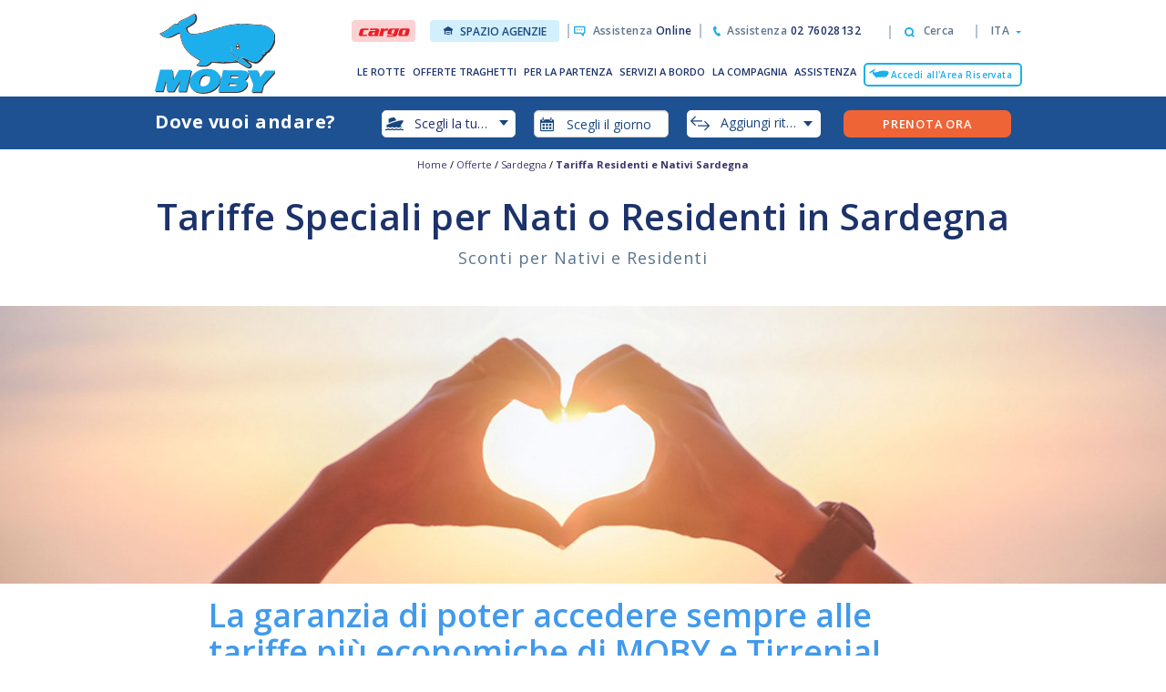

--- FILE ---
content_type: text/html;charset=UTF-8
request_url: https://agency.toremar.it/offerte/sardegna/tariffa-sardi/
body_size: 17648
content:
<!DOCTYPE html>
<html lang="it" class="no-js" prefix="og:http://ogp.me/ns#">
<head>
	<meta charset="utf-8">
	<meta http-equiv="X-UA-Compatible" content="IE=10">
	<meta name="viewport" content="width=device-width, initial-scale=1.0, maximum-scale=1.0, user-scalable=no">
	<meta name="description" content="Scopri come funziona l'offerta e come poter accedere. Viaggia verso la tua Sardegna ad ottimi prezzi!">
	<!-- /.Facebook meta -->
	<meta property="og:url" content="https://agency.toremar.it/offerte/sardegna/tariffa-sardi/" />
<meta property="og:title" content="Sconto Residenti Sardegna: scopri l'offerta | Moby" />
<meta property="og:description" content="Scopri come funziona l'offerta e come poter accedere. Viaggia verso la tua Sardegna ad ottimi prezzi!" />
<meta property="og:type" content="article" />
<meta property="og:image" content="" />
<meta property="fb:app_id" content="149230889236450" />
	<!-- /.Facebook meta -->

	<title>Sconto Residenti Sardegna: scopri l'offerta | Moby</title>

<link rel="canonical" href="https://agency.toremar.it/offerte/sardegna/tariffa-sardi/" />
    <link rel="alternate" hreflang="de" href="https://www.mobylines.de/angebote/sardinien/tarife-sarden/" />
				<link rel="alternate" hreflang="de" href="https://www.mobylines.de/kundenservice/sonderaktionen-und-angebote/residente-gebuertige-sarden/" />
				<link rel="alternate" hreflang="it" href="https://www.moby.it/offerte/sardegna/tariffa-sardi/" />
				<link rel="alternate" hreflang="it" href="https://www.moby.it/servizio-clienti/offerte-promozioni/residenti-nativi-Sardegna/" />
				<link rel="alternate" hreflang="en" href="https://www.mobylines.com/customer-service/special-offers-and-promotions/resident-or-native-sardinia/" />
				<link rel="alternate" hreflang="en" href="https://www.mobylines.com/offers/sardinia/deals-for-sardinians/" />
				<link rel="alternate" hreflang="fr" href="https://www.mobylines.fr/offres/sardaigne/tarif-sardes/" />
				<link rel="alternate" hreflang="fr" href="https://www.mobylines.fr/service-clientele/offres-et-promotions/resident-ou-natif-en-sardaigne/" />
				<link rel="alternate" hreflang="nl" href="https://www.mobylines.nl/aanbiedingen/sardinie/tarief-sardijns/" />
				<script src="/export/system/modules/it.moby.sito/resources/js/cms-config-prod.js"></script>
	<link rel="stylesheet" href="/export/system/modules/it.moby.sito/resources/css/bootstrap-extended.css">
			<link rel="stylesheet" href="/system/modules/it.moby.sito/resources/css/bootstrap-extended.css.map">
			<link rel="stylesheet" href="/export/system/modules/it.moby.sito/resources/css/optimized.css_1914478766.css" async>
			<link rel="stylesheet" href="/export/system/modules/it.moby.sito/resources/css/moby.css_1914477805.css" async>
			<link rel="stylesheet" href="/export/system/modules/it.moby.sito/resources/css/app_slider-mobile.css" async>
			<link rel="stylesheet" href="/export/system/modules/it.moby.sito/resources/css/custom.css_1914478767.css">
			<link rel="stylesheet" href="/export/system/modules/it.moby.sito/resources/css/video.css">
			<link rel="stylesheet" href="/export/system/modules/it.moby.sito/resources/css/faq.css_1914477806.css">

			
			<link rel="stylesheet" href="/export/system/modules/it.moby.sito/resources/css/mappa_svg_moby.css" type="text/css">
			<script type="text/javascript" src="/export/system/modules/it.moby.sito/resources/js/snap-0.5.1.min.svg.js" charset="utf-8"></script>
			<script type="text/javascript" src="/export/system/modules/it.moby.sito/resources/js/optimized.js_1914478774.js"></script>
			<script type="text/javascript" src="/export/system/modules/it.moby.sito/resources/js/moby.js"></script>
			<script type="text/javascript" src="/export/system/modules/it.moby.sito/resources/js/tempus-dominus.min.js" charset="utf-8"></script>
			<script type="text/javascript" src="/export/system/modules/it.moby.sito/resources/js/facebook.js"></script>
			<script type="text/javascript" src="/export/system/modules/it.moby.sito/resources/js/google_maps.js"></script>
			<script src="/export/system/modules/it.moby.sito/resources/js/cms-script.js_1568095800.js"></script>
			<script src="/export/system/modules/it.moby.sito/resources/js/mappa_svg_moby.js_1914477808.js"></script>
	<script src="/export/system/modules/it.moby.sito/resources/js/text-js/text-it.js_1914477805.js" async></script>
	
	<script>
	var dataLayer = [];
	var pageType = ""; 

	var loginMDS = MDSWidget.getClubData(); 
	var pageName = window.location.pathname; 
	var rotte = ['rotte','traversees','routen','routes']; 
	var offerte = ['offerte','offres','angebote','offers']; 
	var promozioni = ['promozioni','promotions']; 
	var assistenza = ['assistenza','assistance']; 
	var cargo = ['cargo']; 
	var content = ['vacanze']; 
	var istituzionali = ['la-compagnia','la-compagnie']; 
	var mappaId = (document.getElementById("mappaId")) ? document.getElementById("mappaId").value : "";
	var isola = (document.getElementById("mappaZona")) ? document.getElementById("mappaZona").value : "";
	var param_isola = (document.getElementById("param_isola")) ? document.getElementById("param_isola").value : "";
	if (param_isola!='') { 
		isola=param_isola; 
	} 
	if (isola=='') { 
		isola = mappaId; 
	}
	if (isola=='sardegna') { 
		isola = 'SA'; 
	} else if (isola=='sicilia') { 
		isola = 'SI'; 
	} else if (isola=='corsica') { 
		isola ='CO'; 
	} else if (isola=='isole_tremiti') { 
		isola ='TR'; 
	} else if (isola=='elba') { 
		isola='EL'; 
	} else if (isola=='malta') { 
		isola='MA'; 
	} else {
		isola='';
	}

	cargo.forEach(function(element) { 
		if (pageName.indexOf(element) >= 0) { 
			pageType = "cargo"; 
		} 
	});
	rotte.forEach(function(element) { 
		if (pageName.indexOf(element) >= 0) { 
			pageType = "rotte"; 
		} 
	});  
	offerte.forEach(function(element) { 
		if (pageName.indexOf(element) >= 0) { 
			pageType = "offerte"; 
		} 
	});  
	promozioni.forEach(function(element) { 
		if (pageName.indexOf(element) >= 0) { 
			pageType = "promozioni"; 
		} 
	});  
	assistenza.forEach(function(element) { 
		if (pageName.indexOf(element) >= 0) { 
			pageType = "assistenza"; 
		} 
	});    
	content.forEach(function(element) { 
		if (pageName.indexOf(element) >= 0) { 
			pageType = "content"; 
		} 
	});  
	istituzionali.forEach(function(element) { 
		if (pageName.indexOf(element) >= 0) { 
			pageType = "istituzionali"; 
		} 
	}); 
	if (pageName=='/') { 
		pageType = 'homepage'; 
	}  
	if (pageName=='/cargo/') { 
		pageType = 'homepage_cargo'; 
	}  
	if (pageType==''){ 
		pageType = 'other'; 
	}  

	dataLayer = [{ 
		"brand" : "Moby", 
		"lingua" : jQuery("html").data("lang"),
		"user-id" : (loginMDS.id && loginMDS.id!='undefined')?loginMDS.id:"", 
		"pagetype": pageType, "isola": isola 
	}]; 

	function gtmDeviceType(){
		return categorizr().substring(0,1);
	}

	function gtmTopMenu(selectedItem){
		dataLayer.push({
			'event' : 'top_menu_click',
			'item' : selectedItem
		});	
	}

	function gtmTopMenuMain(selectedItem){
		dataLayer.push({
			'event' : 'main_menu_click',
			'item' : selectedItem
		});	
	}

	function gtmMainMenu(level1, level2, level3){
		if (level3 != null){
			dataLayer.push({
				'event':'dropdown_menu_click',
				'first_level': level1,
				'second_level': level2,
				'third_level': level3
			});
		}else if (level2 != null){
			dataLayer.push({
				'event':'dropdown_menu_click',
				'first_level': level1,
				'second_level': level2
			});
		}else{
			dataLayer.push({
				'event':'dropdown_menu_click',
				'first_level': level1,
			});
		}	
	}

	function gtmListBannerHome(id, promoName, creativeName, slotPosition){
		var index = 0;
		var htmlFilter = /(<([^>]+)>)/ig;
		var textPromo;
		var node = document.createElement('div');

		//Crea e preleva la stringa in html, poi tramite il replace rimuove i tag html nella stringa
		node.innerHTML = promoName;
		textPromo = node.innerText;
		textPromo = textPromo.replace(htmlFilter, "");

		while((index < dataLayer.length) && (!dataLayer[index].hasOwnProperty("ecommerce"))){
			index++;
		}

		if (index < dataLayer.length){
			dataLayer[index].ecommerce.promoView.promotions.push({
				'id' : id,
				'name' : textPromo,
				'creative': creativeName,
				'position': slotPosition
			});
		}else{
			dataLayer.push({
				'event': 'promotionView',
				'ecommerce': {
					'promoView': {
						'promotions': [{
							'id' : id,
							'name' : textPromo,
							'creative': creativeName,
							'position': slotPosition
						}]
					}
				}
			});	
		}
	}

	function gtmNewsletter(){
		dataLayer.push({
			'event' : 'newsletter_subscription'
		});
	}

	function gtmNewsletter(step){
		dataLayer.push({
			'event' : 'newsletter_subscription',
			'step' : step
		});
	}

	function gtmNewsletter(step, button){
		dataLayer.push({
			'event' : 'newsletter_subscription',
			'step' : step,
			'cta_name' : button
		});
	}

	function gtmSocial(social){
		dataLayer.push({
			'event' : 'social',
			'type' : 'click',
			'social' : social
		});
	}

	function gtmShareSocial(social, urlCondiviso){
		dataLayer.push({
			'event' : 'social',
			'type' : 'share',
			'social' : social,
			'risorsa' : urlCondiviso
		});
	}

	function gtmMenuFooter(link){
		dataLayer.push({
			'event' : 'footer',
			'link' : link
		});
	}

	function gtmBannerHome(id, promoName, creativeName, slotPosition){
		dataLayer.push({ 
			'event': 'promotionClick', 
			'ecommerce': { 
				'promoClick': { 
					'promotions': [{ 
						'id': id, 
						'name': promoName,
						'creative': creativeName, 
						'position': slotPosition
					}]
				}
			}
		});
	}

	function gtmChatButton(status){
		dataLayer.push({
			'event': status,
			'item': pageType	//Variabile globale
		});
	}

	function gtmClickPromo(event, link){
		dataLayer.push({
			'event': event,
			'link': link
		});
	}

	function gtmCalculateZonaGeografica(codiceLinea) {
		var zona = '';
		switch (codiceLinea) {
			case 'GO':
			case 'GT':
			case 'GX':
			case 'CO':
			case 'CX':
			case 'CA':
			case 'NA':
			case 'OG':
			case 'TG':
			case 'XG':
			case 'OC':
			case 'XC':
			case 'AC':
			case 'AN':
			case 'OX':
			case 'XO':
			case 'XA':
			case 'AX':
			case 'OL':
			case 'PO':
			case 'LO':
			case 'OP':
				zona = 'SA';
				break;
			case 'NP':
			case 'PN':
			case 'PA':
			case 'AP':
				zona = 'SI';
				break;
			case 'PF':
			case 'DP':
			case 'PD':
			case 'RP':
			case 'PR':
			case 'FP':
				zona = 'EL';
				break;
			case 'BI':
			case 'IB':
			case 'GB':
			case 'BG':
			case 'BL':
			case 'LB':
				zona = 'CO';
				break;
			case 'TM':
			case 'MT':
				zona = 'TR';
				break;
			case 'QM':
			case 'MQ':
				zona = 'MA';
				break;
			case 'SN':
			case 'NS':
				zona = 'SC';
				break;
			default:
				zona = 'IT';
				break;
						   }
		return zona;
	}

	function gtmSendWidgetDataLayer(params) {
		var oneDay = 24 * 60 * 60 * 1000; // hours*minutes*seconds*milliseconds
		var today = new Date();
		today.setHours(0,0,0,0);

		// rotta_andata
		var rotta_andata = params.codiceLineaAndata;

		// isola_andata
		var isola_andata = gtmCalculateZonaGeografica(rotta_andata);

		// tempo_al_viaggio_andata
		var tempo_al_viaggio_andata = 0;
		var andataArray = params.dataAndata.split("-");
		var andata = new Date(andataArray[0], andataArray[1] - 1, andataArray[2]);
		tempo_al_viaggio_andata = Math.round((andata.getTime() - today.getTime()) / (oneDay));

		if (tempo_al_viaggio_andata <= 0){
			tempo_al_viaggio_andata = "in giornata";
		}else{
			tempo_al_viaggio_andata--;
		}

		// data_andata
		var data_andata = '';
		if (andataArray.length == 3) {
			var aaaa = andataArray[0];
			var mm = andataArray[1];
			var dd = andataArray[2]
			data_andata = aaaa + mm + dd;
		}

		// rotta_ritorno
		var rotta_ritorno = '';
		if (params.ritorno) {
			rotta_ritorno = params.codiceLineaRitorno;
		}

		// isola_ritorno
		var isola_ritorno = '';
		if (params.ritorno) {
			isola_ritorno = gtmCalculateZonaGeografica(rotta_ritorno);
		}

		// tempo_al_viaggio_ritorno
		var tempo_al_viaggio_ritorno = '';
		var ritornoArray = params.dataRitorno;
		if (params.ritorno) {
			ritornoArray = params.dataRitorno.split("-");
			var ritorno = new Date(ritornoArray[0], ritornoArray[1] - 1, ritornoArray[2]);
			var tempo_al_viaggio_ritorno = Math.round((ritorno.getTime() - today.getTime()) / (oneDay));
			if (tempo_al_viaggio_ritorno <= 0){
				tempo_al_viaggio_ritorno = "in giornata";
			}else{
				tempo_al_viaggio_ritorno--;
			}
		}

		// data_ritorno
		var data_ritorno = '';
		if (params.ritorno && ritornoArray.length == 3) {
			var aaaa = ritornoArray[0];
			var mm = ritornoArray[1];
			var dd = ritornoArray[2]
			data_ritorno = aaaa + mm + dd;
		}

		dataLayer.push({
			'event': 'ricerca_rotte',
			'rotta_andata': rotta_andata,
			'isola_andata': isola_andata,
			'tempo_al_viaggio_andata': tempo_al_viaggio_andata,
			'data_andata': data_andata,
			'rotta_ritorno': rotta_ritorno,
			'isola_ritorno': isola_ritorno,
			'tempo_al_viaggio_ritorno': tempo_al_viaggio_ritorno,
			'data_ora_ritorno': data_ritorno,
		});
	}
	
</script>

<!-- Google Tag Manager version 2.0 on 2024.04.18 -->
<script>
    (function(w,d,s,l,i){
        w[l]=w[l]||[];
        w[l].push({'gtm.start': new Date().getTime(),event:'gtm.js'});
        var f=d.getElementsByTagName(s)[0],
        j=d.createElement(s),dl=l!='dataLayer'?'&l='+l:'';
        j.async=true;
        j.src='https://www.googletagmanager.com/gtm.js?id='+i+dl;
        f.parentNode.insertBefore(j,f);
    })(window,document,'script','dataLayer','GTM-MVBNDJL9');
</script>
<!-- End Google Tag Manager -->
</head>
<body class="withSearch is-unselectable">
	<noscript>
    <iframe src="https://www.googletagmanager.com/ns.html?id=GTM-MVBNDJL9" height="0" width="0" style="display:none;visibility:hidden"></iframe>
</noscript><header id="header" class="header-mobile">
		<div class="container ">
			<div class="row">
				<div class="col-sm-5 col-md-2">
					<div class="logo">
						<a href="/">
							<img src="/export/system/modules/it.moby.sito/resources/images/logo.svg" class="hidden-sm hidden-xs logo-img" width="134" height="88" alt="Logo Moby, vai alla homepage">
							<img src="/export/system/modules/it.moby.sito/resources/images/moby-s.svg" class="hidden-lg hidden-md" width="67" height="32" alt="Logo Moby, vai alla homepage" style="position:relative;top:0px">
							<!--<img src="/export/system/modules/it.moby.sito/resources/images/logo-natale-moby.svg" class="hidden-sm hidden-xs logo-img" width="134" height="88" alt="Moby">
							<img src="/export/system/modules/it.moby.sito/resources/images/logo-natale-moby.svg" class="hidden-lg hidden-md" width="67" height="32" alt="Moby" style="position:relative;top:0px">-->
						</a>
					</div>
					<a href="tel:02 76028132" class="phone-tablet">Assistenza<i class=""></i><span>02 76028132</span></a>
					</div>
				<div class="col-sm-7 col-md-10 padding-right-header">
				<a href="tel:02 76028132" class="phone">Assistenza<span>02 76028132</span>
					</a>
				<a href="#" class="menu-opener hidden-lg hidden-md icon-menu"></a>
					<div class="main-menu">
						<div class="menu-header hidden-sm hidden-lg hidden-md">
							<a href="#" class="menu-close icon-close"></a>
						</div>
						<div class="main-holder">
							<div class="top-links">
								<div class="search">
									<a href="#" class="search-opener" onclick='gtmTopMenu("Cerca")'>
										<i class="icon-search"></i>
										<span class="hidden-sm hidden-xs">
											Cerca</span>
									</a>
									<form action="/ricerca/" class="search-slide" method="post">
										<div class="container">
											<div class="slide-holder">
												<input type="search" class="form-control" placeholder="Cosa stai cercando?" id="searchBar" autocomplete="off" data-lang="it" name="q"/>
												<button class="icon-search submit" type="submit"></button>
											</div>
										</div>
									</form>
								</div>
								<div class="language" id="language-switcher">
									<a href="#"
									   id="lang-button"
									   class="language-opener"
									   role="button"
									   aria-expanded="false"
									   aria-haspopup="menu"
									   aria-controls="lang-menu">
										<span class="flag hidden-lg hidden-md" aria-hidden="true">
											<img src="/export/system/modules/it.moby.sito/resources/images/icon/flag/flag1.png" alt="">
										</span>
										<span class="hidden-sm hidden-xs lang-selected" aria-live="polite">ITA</span>
									</a>

									<!-- LINK HTTPS PROD -->
<ul class="language-drop list-unstyled">
	<li class="active"><a href="https://www.moby.it/" onclick='gtmTopMenu("ITA")'><div class="flag" ><img src="/export/system/modules/it.moby.sito/resources/images/icon/flag/flag1.png" alt="flag"></div>ITA</a></li>
	<li ><a href="https://www.mobylines.fr/" onclick='gtmTopMenu("FRA")'><div class="flag" ><img src="/export/system/modules/it.moby.sito/resources/images/icon/flag/flag2.png" alt="flag"></div>FRA</a></li>
	<li ><a href="https://www.mobylines.de/" onclick='gtmTopMenu("DEU")'><div class="flag" ><img src="/export/system/modules/it.moby.sito/resources/images/icon/flag/flag3.png" alt="flag"></div>DEU</a></li>
	<li ><a href="https://www.mobylines.com/" onclick='gtmTopMenu("ENG")'><div class="flag" ><img src="/export/system/modules/it.moby.sito/resources/images/icon/flag/flag4.png" alt="flag"></div>ENG</a></li>	
</ul></div>

							</div>
							<div class="mainmenu">
								<div class="menu-header hidden-lg hidden-xs hidden-md">
									<a href="#" class="menu-close icon-close"></a>
								</div>
								<div class="holder">
									<div class="main-nav">
										<nav id="nav">
											<ul class="list-inline mega-menu-holder">
												<li>
																<a href="#" class="drop-opener" onclick='gtmTopMenuMain("Le rotte")'>LE ROTTE</a>
																<div class="mega-menu">
																	<div class="hidden-md hidden-lg goback">
																		<a href="#" class="btn-back">Torna indietro</a>
																	</div>
																	<div class="container">
																		<div class="row">
																			<div class="col-md-12 col-lg-12">
																				<strong class="heading">
																					<a href="/rotte/" class="mobile-nav-link" onclick='gtmMainMenu("Tutte le rotte")'>
																						Tutte le rotte</a>
																				</strong>
																				<div class="cols">
																					<div class="sub-col">
																								<div class="nav-slide">
																									<strong class="title">
																										<a href="/rotte/traghetti-sardegna/" class="navopen " onclick='gtmMainMenu("Tutte le rotte","Sardegna")'>
																											Sardegna</a>
																									</strong>

																									<nav class="drop-nav">
																										<div class="hidden-md hidden-lg goback">
																											<a href="#" class="btnback">Torna indietro</a>
																										</div>
																										<div class="titleSubLevel hidden-md hidden-lg">
																											<a href="/rotte/traghetti-sardegna/" class="labelMobileSubLevel">
																												Sardegna</a>
																										</div>
																										<ul class="list-unstyled">
																							<li>
																										<a href="/rotte/traghetti-sardegna/genova-olbia-genova/" onclick='gtmMainMenu("Tutte le rotte","Sardegna","Genova - Olbia")'>
																											Genova - Olbia</a>
																									</li>
																								<li>
																										<a href="/rotte/traghetti-sardegna/genova-porto-torres-genova/" onclick='gtmMainMenu("Tutte le rotte","Sardegna","Genova - PortoTorres")'>
																											Genova - PortoTorres</a>
																									</li>
																								<li>
																										<a href="/rotte/traghetti-sardegna/livorno-olbia-livorno/" onclick='gtmMainMenu("Tutte le rotte","Sardegna","Livorno - Olbia")'>
																											Livorno - Olbia</a>
																									</li>
																								<li>
																										<a href="/rotte/traghetti-sardegna/civitavecchia-olbia-civitavecchia/" onclick='gtmMainMenu("Tutte le rotte","Sardegna","Civitavecchia - Olbia")'>
																											Civitavecchia - Olbia</a>
																									</li>
																								<li>
																										<a href="/rotte/traghetti-sardegna/santa-teresa-bonifacio-santa-teresa/" onclick='gtmMainMenu("Tutte le rotte","Sardegna","Bonifacio - S. T. Gallura")'>
																											Bonifacio - S. T. Gallura</a>
																									</li>
																								</ul>
																										</nav>
																									</div>
																									</div>
																									<div class="sub-col">
																								<div class="nav-slide">
																									<strong class="title">
																										<a href="/rotte/traghetti-corsica/" class="navopen " onclick='gtmMainMenu("Tutte le rotte","Corsica")'>
																											Corsica</a>
																									</strong>

																									<nav class="drop-nav">
																										<div class="hidden-md hidden-lg goback">
																											<a href="#" class="btnback">Torna indietro</a>
																										</div>
																										<div class="titleSubLevel hidden-md hidden-lg">
																											<a href="/rotte/traghetti-corsica/" class="labelMobileSubLevel">
																												Corsica</a>
																										</div>
																										<ul class="list-unstyled">
																							<li>
																										<a href="/rotte/traghetti-corsica/livorno-bastia-livorno/" onclick='gtmMainMenu("Tutte le rotte","Corsica","Livorno - Bastia")'>
																											Livorno - Bastia</a>
																									</li>
																								<li>
																										<a href="/rotte/traghetti-corsica/genova-bastia-genova/" onclick='gtmMainMenu("Tutte le rotte","Corsica","Genova - Bastia")'>
																											Genova - Bastia</a>
																									</li>
																								<li>
																										<a href="/rotte/traghetti-corsica/santa-teresa-bonifacio-santa-teresa/" onclick='gtmMainMenu("Tutte le rotte","Corsica","S.T. Gallura - Bonifacio")'>
																											S.T. Gallura - Bonifacio</a>
																									</li>
																								</ul>
																										</nav>
																									</div>
																									</div>
																									<div class="sub-col">
																								<div class="nav-slide">
																									<strong class="title">
																										<a href="/rotte/traghetti-elba/" class="navopen " onclick='gtmMainMenu("Tutte le rotte","Elba")'>
																											Elba</a>
																									</strong>

																									<nav class="drop-nav">
																										<div class="hidden-md hidden-lg goback">
																											<a href="#" class="btnback">Torna indietro</a>
																										</div>
																										<div class="titleSubLevel hidden-md hidden-lg">
																											<a href="/rotte/traghetti-elba/" class="labelMobileSubLevel">
																												Elba</a>
																										</div>
																										<ul class="list-unstyled">
																							<li>
																										<a href="/rotte/traghetti-elba/piombino-portoferraio-piombino/" onclick='gtmMainMenu("Tutte le rotte","Elba","Piombino - Portoferraio")'>
																											Piombino - Portoferraio</a>
																									</li>
																								<li>
																										<a href="/rotte/traghetti-elba/piombino-cavo-piombino/" onclick='gtmMainMenu("Tutte le rotte","Elba","Piombino - Cavo")'>
																											Piombino - Cavo</a>
																									</li>
																								<li>
																										<a href="/rotte/traghetti-elba/piombino-rio-marina-piombino/" onclick='gtmMainMenu("Tutte le rotte","Elba","Piombino - Rio Marina")'>
																											Piombino - Rio Marina</a>
																									</li>
																								</div>
																	</div>
																</div>
															</li>
														<li>
																<a href="#" class="drop-opener" onclick='gtmTopMenuMain("Offerte Traghetti")'>OFFERTE TRAGHETTI</a>
																<div class="mega-menu">
																	<div class="hidden-md hidden-lg goback">
																		<a href="#" class="btn-back">Torna indietro</a>
																	</div>
																	<div class="container">
																		<div class="row">
																			<div class="col-md-9 col-lg-10">
																				<strong class="heading">
																					<a href="/offerte/" class="mobile-nav-link" onclick='gtmMainMenu("Offerte Traghetti")'>
																						Offerte Traghetti</a>
																				</strong>
																				<div class="cols">
																					<div class="sub-col">
																								<div class="nav-slide">
																									<strong class="title">
																										<a href="https://www.moby.it/mds/web/mcalendario.app?isola=sardegna&lingua=it" class="navopen " onclick='gtmMainMenu("Offerte Traghetti","Sardegna")'>
																											Sardegna</a>
																									</strong>

																									<nav class="drop-nav">
																										<div class="hidden-md hidden-lg goback">
																											<a href="#" class="btnback">Torna indietro</a>
																										</div>
																										<div class="titleSubLevel hidden-md hidden-lg">
																											<a href="/offerte/sardegna/tariffa-auto/" class="labelMobileSubLevel">
																												Sardegna</a>
																										</div>
																										<ul class="list-unstyled">
																							<li>
																										<a href="/offerte/sardegna/tariffa-auto/" onclick='gtmMainMenu("Offerte Traghetti","Sardegna","Best Offer Auto Sardegna")'>
																											Best Offer Auto Sardegna</a>
																									</li>
																								<li>
																										<a href="/offerte/sardegna/tariffa-moto/" onclick='gtmMainMenu("Offerte Traghetti","Sardegna","Best Offer Moto Sardegna")'>
																											Best Offer Moto Sardegna</a>
																									</li>
																								<li>
																										<a href="/offerte/sardegna/camper-furgone-minibus/" onclick='gtmMainMenu("Offerte Traghetti","Sardegna","PEX Veicoli Speciali Sardegna")'>
																											PEX Veicoli Speciali Sardegna</a>
																									</li>
																								<li>
																										<a href="/offerte/sardegna/tariffa-sardi/" onclick='gtmMainMenu("Offerte Traghetti","Sardegna","Tariffa Residenti e Nativi Sardegna")'>
																											Tariffa Residenti e Nativi Sardegna</a>
																									</li>
																								<li>
																										<a href="/offerte/sardegna/sconto-adulto-camper-furgone-minibus/" onclick='gtmMainMenu("Offerte Traghetti","Sardegna","PEX Veicoli Speciali Livorno-Olbia")'>
																											PEX Veicoli Speciali Livorno-Olbia</a>
																									</li>
																								<li>
																										<a href="/offerte/sardegna/sconto-andata-ritorno-dalla-corsica-alla-sardegna/" onclick='gtmMainMenu("Offerte Traghetti","Sardegna","Promozione 10% Andata e Ritorno Corsica-Sardegna")'>
																											Promozione 10% Andata e Ritorno Corsica-Sardegna</a>
																									</li>
																								</ul>
																										</nav>
																									</div>
																									</div>
																									<div class="sub-col">
																								<div class="nav-slide">
																									<strong class="title">
																										<a href="https://www.moby.it/mds/web/mcalendario.app?isola=corsica&lingua=it" class="navopen " onclick='gtmMainMenu("Offerte Traghetti","Corsica")'>
																											Corsica</a>
																									</strong>

																									<nav class="drop-nav">
																										<div class="hidden-md hidden-lg goback">
																											<a href="#" class="btnback">Torna indietro</a>
																										</div>
																										<div class="titleSubLevel hidden-md hidden-lg">
																											<a href="/offerte/corsica/tariffa-auto/" class="labelMobileSubLevel">
																												Corsica</a>
																										</div>
																										<ul class="list-unstyled">
																							<li>
																										<a href="/offerte/corsica/tariffa-auto/" onclick='gtmMainMenu("Offerte Traghetti","Corsica","Best Offer Auto Corsica")'>
																											Best Offer Auto Corsica</a>
																									</li>
																								<li>
																										<a href="/offerte/corsica/moto/" onclick='gtmMainMenu("Offerte Traghetti","Corsica","Best Offer Moto Corsica")'>
																											Best Offer Moto Corsica</a>
																									</li>
																								<li>
																										<a href="/offerte/corsica/camper-furgone-minibus/" onclick='gtmMainMenu("Offerte Traghetti","Corsica","PEX Veicoli Speciali Corsica")'>
																											PEX Veicoli Speciali Corsica</a>
																									</li>
																								<li>
																										<a href="/offerte/corsica/tariffa-corsica-residenti/" onclick='gtmMainMenu("Offerte Traghetti","Corsica","Tariffa Residenti Corsica")'>
																											Tariffa Residenti Corsica</a>
																									</li>
																								<li>
																										<a href="/offerte/corsica/sconto-andata-ritorno-dalla-sardegna-alla-corsica/" onclick='gtmMainMenu("Offerte Traghetti","Corsica","Promozione 10% Andata e Ritorno Sardegna-Corsica")'>
																											Promozione 10% Andata e Ritorno Sardegna-Corsica</a>
																									</li>
																								</ul>
																										</nav>
																									</div>
																									</div>
																									<div class="sub-col">
																								<div class="nav-slide">
																									<strong class="title">
																										<a href="https://www.moby.it/mds/web/mcalendario.app?isola=elba&lingua=it" class="navopen " onclick='gtmMainMenu("Offerte Traghetti","Elba")'>
																											Elba</a>
																									</strong>

																									<nav class="drop-nav">
																										<div class="hidden-md hidden-lg goback">
																											<a href="#" class="btnback">Torna indietro</a>
																										</div>
																										<div class="titleSubLevel hidden-md hidden-lg">
																											<a href="/offerte/elba/offerta-traghetti-parti-prima-elba-moby-toremar/" class="labelMobileSubLevel">
																												Elba</a>
																										</div>
																										<ul class="list-unstyled">
																							<li>
																										<a href="/offerte/elba/offerta-traghetti-parti-prima-elba-moby-toremar/" onclick='gtmMainMenu("Offerte Traghetti","Elba","Parti Prima")'>
																											Parti Prima</a>
																									</li>
																								<li>
																										<a href="/offerte/elba/camper/" onclick='gtmMainMenu("Offerte Traghetti","Elba","PEX Veicoli Speciali Elba")'>
																											PEX Veicoli Speciali Elba</a>
																									</li>
																								</ul>
																				</nav>
																				</div>
																				</div>
																				</div>
																				</div>
																				<div class="col-md-3 col-lg-2">
																					<strong class="heading">
																						<a href="#" class="hidden-xs hidden-sm no-pointer">
																							Promozioni</a>
																					</strong>
																				
																					<div class="sub-col">
																						<div class="nav-slide">
																							<strong class="title">
																							<a href="#" class="navopen no-pointer" onclick='gtmMainMenu("Promozioni","")'>PROMOZIONI ATTIVE</a>
																								<!--<a href="/offerte/promozioni-attive/" class="navopen " onclick='gtmMainMenu("Promozioni","")'>PROMOZIONI ATTIVE</a>-->
																							</strong>
																							<nav class="drop-nav">
																								<div class="hidden-md hidden-lg goback">
																									<a href="#" class="btnback">Promozioni</a>
																								</div>
																								<ul class="list-unstyled">
																									<li>
																												<a href="/offerte/promozioni-attive/buono-sconto-traghetti-sardegna-corsica-elba/">Buono sconto del 20%</a>
																											</li>
																										<li>
																												<a href="/offerte/promozioni-attive/sconto-adulto-sardegna-sicilia-corsica-elba/">Promo Happy</a>
																											</li>
																										<li>
																												<a href="/offerte/promozioni-attive/sconti-e-promozioni-partenze-intelligenti/">Partenze Intelligenti</a>
																											</li>
																										</ul>
																							</nav>
																						</div>
																					</div>
																				</div>
																			</div>
																	</div>
																</div>
															</li>
														<li>
																<a href="#" class="drop-opener" onclick='gtmTopMenuMain("Per la partenza")'>PER LA PARTENZA</a>
																<div class="mega-menu">
																	<div class="hidden-md hidden-lg goback">
																		<a href="#" class="btn-back">Torna indietro</a>
																	</div>
																	<div class="container">
																		<div class="row">
																			<div class="col-md-9 col-lg-10">
																				<strong class="heading">
																					<a href="#" class="hidden-xs hidden-sm no-pointer" onclick='gtmMainMenu("Per la partenza")'>
																						Per la partenza</a>
																				</strong>
																				<div class="cols">
																					<div class="sub-col">
																								<div class="nav-slide">
																									<strong class="title">
																										<a href="#" class="navopen no-pointer" onclick='gtmMainMenu("Per la partenza","Porti Continente")'>
																											Porti Continente</a>
																									</strong>

																									<nav class="drop-nav">
																										<div class="hidden-md hidden-lg goback">
																											<a href="#" class="btnback">Torna indietro</a>
																										</div>
																										<div class="titleSubLevel hidden-md hidden-lg">
																											<a href="/partenza/porti-italia/civitavecchia/" class="labelMobileSubLevel">
																												Porti Continente</a>
																										</div>
																										<ul class="list-unstyled">
																							<li>
																										<a href="/partenza/porti-italia/civitavecchia/" onclick='gtmMainMenu("Per la partenza","Porti Continente","Civitavecchia")'>
																											Civitavecchia</a>
																									</li>
																								<li>
																										<a href="/partenza/porti-italia/genova/" onclick='gtmMainMenu("Per la partenza","Porti Continente","Genova")'>
																											Genova</a>
																									</li>
																								<li>
																										<a href="/partenza/porti-italia/livorno/" onclick='gtmMainMenu("Per la partenza","Porti Continente","Livorno")'>
																											Livorno</a>
																									</li>
																								<li>
																										<a href="/partenza/porti-italia/piombino/" onclick='gtmMainMenu("Per la partenza","Porti Continente","Piombino")'>
																											Piombino</a>
																									</li>
																								</ul>
																										</nav>
																									</div>
																									</div>
																									<div class="sub-col">
																								<div class="nav-slide">
																									<strong class="title">
																										<a href="#" class="navopen no-pointer" onclick='gtmMainMenu("Per la partenza","Porti Sardegna")'>
																											Porti Sardegna</a>
																									</strong>

																									<nav class="drop-nav">
																										<div class="hidden-md hidden-lg goback">
																											<a href="#" class="btnback">Torna indietro</a>
																										</div>
																										<div class="titleSubLevel hidden-md hidden-lg">
																											<a href="/partenza/porti-sardegna/olbia/" class="labelMobileSubLevel">
																												Porti Sardegna</a>
																										</div>
																										<ul class="list-unstyled">
																							<li>
																										<a href="/partenza/porti-sardegna/olbia/" onclick='gtmMainMenu("Per la partenza","Porti Sardegna","Olbia")'>
																											Olbia</a>
																									</li>
																								<li>
																										<a href="/partenza/porti-sardegna/porto-torres/" onclick='gtmMainMenu("Per la partenza","Porti Sardegna","Porto Torres")'>
																											Porto Torres</a>
																									</li>
																								<li>
																										<a href="/partenza/porti-sardegna/santa-teresa-gallura/" onclick='gtmMainMenu("Per la partenza","Porti Sardegna","S.T. Gallura")'>
																											S.T. Gallura</a>
																									</li>
																								</ul>
																										</nav>
																									</div>
																									</div>
																									<div class="sub-col">
																								<div class="nav-slide">
																									<strong class="title">
																										<a href="#" class="navopen no-pointer" onclick='gtmMainMenu("Per la partenza","Porti Corsica")'>
																											Porti Corsica</a>
																									</strong>

																									<nav class="drop-nav">
																										<div class="hidden-md hidden-lg goback">
																											<a href="#" class="btnback">Torna indietro</a>
																										</div>
																										<div class="titleSubLevel hidden-md hidden-lg">
																											<a href="/partenza/porti-corsica/bastia/" class="labelMobileSubLevel">
																												Porti Corsica</a>
																										</div>
																										<ul class="list-unstyled">
																							<li>
																										<a href="/partenza/porti-corsica/bastia/" onclick='gtmMainMenu("Per la partenza","Porti Corsica","Bastia")'>
																											Bastia</a>
																									</li>
																								<li>
																										<a href="/partenza/porti-corsica/bonifacio/" onclick='gtmMainMenu("Per la partenza","Porti Corsica","Bonifacio")'>
																											Bonifacio</a>
																									</li>
																								</ul>
																										</nav>
																									</div>
																									</div>
																									<div class="sub-col">
																								<div class="nav-slide">
																									<strong class="title">
																										<a href="#" class="navopen no-pointer" onclick='gtmMainMenu("Per la partenza","Porti Elba")'>
																											Porti Elba</a>
																									</strong>

																									<nav class="drop-nav">
																										<div class="hidden-md hidden-lg goback">
																											<a href="#" class="btnback">Torna indietro</a>
																										</div>
																										<div class="titleSubLevel hidden-md hidden-lg">
																											<a href="/partenza/porti-elba/porto-cavo/" class="labelMobileSubLevel">
																												Porti Elba</a>
																										</div>
																										<ul class="list-unstyled">
																							<li>
																										<a href="/partenza/porti-elba/porto-cavo/" onclick='gtmMainMenu("Per la partenza","Porti Elba","Cavo")'>
																											Cavo</a>
																									</li>
																								<li>
																										<a href="/partenza/porti-elba/portoferraio/" onclick='gtmMainMenu("Per la partenza","Porti Elba","Portoferraio")'>
																											Portoferraio</a>
																									</li>
																								<li>
																										<a href="/partenza/porti-elba/rio-marina/" onclick='gtmMainMenu("Per la partenza","Porti Elba","Rio Marina")'>
																											Rio Marina</a>
																									</li>
																								</ul>
																										</nav>
																									</div>
																									</div>
																									<div class="sub-col">
																								<div class="nav-slide">
																									<strong class="title">
																										<a href="/partenza/veicoli/" class="link " onclick='gtmMainMenu("Per la partenza","Veicoli")'>
																											Veicoli</a>
																									</strong>

																									<nav class="drop-nav">
																										<div class="hidden-md hidden-lg goback">
																											<a href="#" class="btnback">Torna indietro</a>
																										</div>
																										<div class="titleSubLevel hidden-md hidden-lg">
																											<a href="/partenza/veicoli/" class="labelMobileSubLevel">
																												Veicoli</a>
																										</div>
																										<ul class="list-unstyled">
																							</ul>
																										</nav>
																									</div>
																									<div class="nav-slide">
																									<strong class="title">
																										<a href="/partenza/animali/" class="link " onclick='gtmMainMenu("Per la partenza","Animali")'>
																											Animali</a>
																									</strong>

																									<nav class="drop-nav">
																										<div class="hidden-md hidden-lg goback">
																											<a href="#" class="btnback">Torna indietro</a>
																										</div>
																										<div class="titleSubLevel hidden-md hidden-lg">
																											<a href="/partenza/animali/" class="labelMobileSubLevel">
																												Animali</a>
																										</div>
																										<ul class="list-unstyled">
																							</ul>
																										</nav>
																									</div>
																									<div class="nav-slide">
																									<strong class="title">
																										<a href="/partenza/assicurazione/" class="link " onclick='gtmMainMenu("Per la partenza","Assicurazione")'>
																											Assicurazione</a>
																									</strong>

																									<nav class="drop-nav">
																										<div class="hidden-md hidden-lg goback">
																											<a href="#" class="btnback">Torna indietro</a>
																										</div>
																										<div class="titleSubLevel hidden-md hidden-lg">
																											<a href="/partenza/assicurazione/" class="labelMobileSubLevel">
																												Assicurazione</a>
																										</div>
																										<ul class="list-unstyled">
																							</ul>
																												</nav>
																											</div>
																										</div>
																										</div>
																										</div>
																									<div class="col-md-3 col-lg-2">
																										<strong class="heading">

																											<a href="#" class="hidden-xs hidden-sm no-pointer">
																												Imbarco</a>

																										</strong>
																									<div>
																								<div class="sub-col">
																								<div class="nav-slide">
																									<strong class="title">
																										<a href="/partenza/prepararsi-allimbarco/" class="navopen " onclick='gtmMainMenu("Per la partenza","Prepararsi all&#039;imbarco")'>
																											Prepararsi all'imbarco</a>
																									</strong>

																									<nav class="drop-nav">
																										<div class="hidden-md hidden-lg goback">
																											<a href="#" class="btnback">Torna indietro</a>
																										</div>
																										<div class="titleSubLevel hidden-md hidden-lg">
																											<a href="/partenza/prepararsi-allimbarco/" class="labelMobileSubLevel">
																												Prepararsi all'imbarco</a>
																										</div>
																										<ul class="list-unstyled">
																							<li>
																										<a href="/partenza/prepararsi-allimbarco/diritti-dei-passeggeri/" onclick='gtmMainMenu("Per la partenza","Prepararsi all&#039;imbarco","Diritti dei passeggeri")'>
																											Diritti dei passeggeri</a>
																									</li>
																								<li>
																										<a href="/partenza/prepararsi-allimbarco/mobilita-ridotta/" onclick='gtmMainMenu("Per la partenza","Prepararsi all&#039;imbarco","Mobilità ridotta")'>
																											Mobilità ridotta</a>
																									</li>
																								<li>
																										<a href="/partenza/prepararsi-allimbarco/passeggeri/" onclick='gtmMainMenu("Per la partenza","Prepararsi all&#039;imbarco","Passeggeri")'>
																											Passeggeri</a>
																									</li>
																								<li>
																										<a href="/partenza/prepararsi-allimbarco/check-in/" onclick='gtmMainMenu("Per la partenza","Prepararsi all&#039;imbarco","Check-in")'>
																											Check-in</a>
																									</li>
																								<li>
																										<a href="/partenza/prepararsi-allimbarco/donne-in-gravidanza/" onclick='gtmMainMenu("Per la partenza","Prepararsi all&#039;imbarco","Donne in gravidanza")'>
																											Donne in gravidanza</a>
																									</li>
																								<li>
																										<a href="/partenza/prepararsi-allimbarco/bagagli-speciali/" onclick='gtmMainMenu("Per la partenza","Prepararsi all&#039;imbarco","Bagagli speciali")'>
																											Bagagli speciali</a>
																									</li>
																								<li>
																										<a href="/partenza/prepararsi-allimbarco/roaming-in-nave/" onclick='gtmMainMenu("Per la partenza","Prepararsi all&#039;imbarco","Roaming in nave")'>
																											Roaming in nave</a>
																									</li>
																								</div>
																	</div>
																</div>
															</li>
														<li>
																<a href="#" class="drop-opener" onclick='gtmTopMenuMain("Servizi a bordo")'>SERVIZI A BORDO</a>
																<div class="mega-menu">
																	<div class="hidden-md hidden-lg goback">
																		<a href="#" class="btn-back">Torna indietro</a>
																	</div>
																	<div class="container">
																		<div class="row">
																			<div class="col-md-12 col-lg-12">
																				<strong class="heading">
																					<a href="/a-bordo/" class="mobile-nav-link" onclick='gtmMainMenu("Servizi a bordo")'>
																						Servizi a bordo</a>
																				</strong>
																				<div class="cols">
																					<div class="sub-col">
																								<div class="nav-slide">
																									<strong class="title">
																										<a href="/a-bordo/dormire/" class="navopen " onclick='gtmMainMenu("Servizi a bordo","Dormire")'>
																											Dormire</a>
																									</strong>

																									<nav class="drop-nav">
																										<div class="hidden-md hidden-lg goback">
																											<a href="#" class="btnback">Torna indietro</a>
																										</div>
																										<div class="titleSubLevel hidden-md hidden-lg">
																											<a href="/a-bordo/dormire/" class="labelMobileSubLevel">
																												Dormire</a>
																										</div>
																										<ul class="list-unstyled">
																							<li>
																										<a href="/a-bordo/dormire/cabine/" onclick='gtmMainMenu("Servizi a bordo","Dormire","Cabine")'>
																											Cabine</a>
																									</li>
																								<li>
																										<a href="/a-bordo/dormire/poltrone/" onclick='gtmMainMenu("Servizi a bordo","Dormire","Poltrone")'>
																											Poltrone</a>
																									</li>
																								<li>
																										<a href="/a-bordo/dormire/v-class/" onclick='gtmMainMenu("Servizi a bordo","Dormire","V-Class")'>
																											V-Class</a>
																									</li>
																								</ul>
																										</nav>
																									</div>
																									</div>
																									<div class="sub-col">
																								<div class="nav-slide">
																									<strong class="title">
																										<a href="/a-bordo/mangiare/" class="navopen " onclick='gtmMainMenu("Servizi a bordo","Mangiare")'>
																											Mangiare</a>
																									</strong>

																									<nav class="drop-nav">
																										<div class="hidden-md hidden-lg goback">
																											<a href="#" class="btnback">Torna indietro</a>
																										</div>
																										<div class="titleSubLevel hidden-md hidden-lg">
																											<a href="/a-bordo/mangiare/" class="labelMobileSubLevel">
																												Mangiare</a>
																										</div>
																										<ul class="list-unstyled">
																							<li>
																										<a href="/a-bordo/mangiare/gusti-giusti/" onclick='gtmMainMenu("Servizi a bordo","Mangiare","Gusti giusti ")'>
																											Gusti giusti <span class="notification"><i class="icon-info3"></i>Novità</span>
																												</a>
																									</li>
																								<li>
																										<a href="/a-bordo/mangiare/ristorante-a-la-carte/" onclick='gtmMainMenu("Servizi a bordo","Mangiare","Ristorante à la carte")'>
																											Ristorante à la carte</a>
																									</li>
																								<li>
																										<a href="/a-bordo/mangiare/ristorante-self-service/" onclick='gtmMainMenu("Servizi a bordo","Mangiare","Ristorante Self Service")'>
																											Ristorante Self Service</a>
																									</li>
																								<li>
																										<a href="/a-bordo/mangiare/pizzeria/" onclick='gtmMainMenu("Servizi a bordo","Mangiare","Pizzeria")'>
																											Pizzeria</a>
																									</li>
																								<li>
																										<a href="/a-bordo/mangiare/caffetteria-snack-bar/" onclick='gtmMainMenu("Servizi a bordo","Mangiare","Caffetteria/Snack Bar")'>
																											Caffetteria/Snack Bar</a>
																									</li>
																								<li>
																										<a href="/a-bordo/mangiare/lido-bar/" onclick='gtmMainMenu("Servizi a bordo","Mangiare","Lido Bar")'>
																											Lido Bar</a>
																									</li>
																								</ul>
																										</nav>
																									</div>
																									</div>
																									<div class="sub-col">
																								<div class="nav-slide">
																									<strong class="title">
																										<a href="/a-bordo/divertimento/" class="navopen " onclick='gtmMainMenu("Servizi a bordo","Divertimento")'>
																											Divertimento</a>
																									</strong>

																									<nav class="drop-nav">
																										<div class="hidden-md hidden-lg goback">
																											<a href="#" class="btnback">Torna indietro</a>
																										</div>
																										<div class="titleSubLevel hidden-md hidden-lg">
																											<a href="/a-bordo/divertimento/" class="labelMobileSubLevel">
																												Divertimento</a>
																										</div>
																										<ul class="list-unstyled">
																							<li>
																										<a href="/a-bordo/divertimento/sala-giochi/" onclick='gtmMainMenu("Servizi a bordo","Divertimento","Sala Giochi")'>
																											Sala Giochi</a>
																									</li>
																								<li>
																										<a href="/a-bordo/divertimento/solarium/" onclick='gtmMainMenu("Servizi a bordo","Divertimento","Solarium")'>
																											Solarium</a>
																									</li>
																								<li>
																										<a href="/a-bordo/divertimento/area-shopping/" onclick='gtmMainMenu("Servizi a bordo","Divertimento","Area Shopping")'>
																											Area Shopping</a>
																									</li>
																								<li>
																										<a href="/a-bordo/divertimento/show-lounge-piano-bar/" onclick='gtmMainMenu("Servizi a bordo","Divertimento","Show Lounge/Piano Bar")'>
																											Show Lounge/Piano Bar</a>
																									</li>
																								</ul>
																										</nav>
																									</div>
																									</div>
																									<div class="sub-col">
																								<div class="nav-slide">
																									<strong class="title">
																										<a href="/a-bordo/bambini-e-famiglia/" class="navopen " onclick='gtmMainMenu("Servizi a bordo","Bambini e Famiglia")'>
																											Bambini e Famiglia</a>
																									</strong>

																									<nav class="drop-nav">
																										<div class="hidden-md hidden-lg goback">
																											<a href="#" class="btnback">Torna indietro</a>
																										</div>
																										<div class="titleSubLevel hidden-md hidden-lg">
																											<a href="/a-bordo/bambini-e-famiglia/" class="labelMobileSubLevel">
																												Bambini e Famiglia</a>
																										</div>
																										<ul class="list-unstyled">
																							<li>
																										<a href="/a-bordo/bambini-e-famiglia/mamme-con-bimbi-in-nave/" onclick='gtmMainMenu("Servizi a bordo","Bambini e Famiglia","Famiglia a bordo")'>
																											Famiglia a bordo</a>
																									</li>
																								<li>
																										<a href="/a-bordo/bambini-e-famiglia/area-bambini/" onclick='gtmMainMenu("Servizi a bordo","Bambini e Famiglia","Area Bambini")'>
																											Area Bambini</a>
																									</li>
																								<li>
																										<a href="/a-bordo/bambini-e-famiglia/piscina/" onclick='gtmMainMenu("Servizi a bordo","Bambini e Famiglia","Piscina")'>
																											Piscina</a>
																									</li>
																								</ul>
																										</nav>
																									</div>
																									<div class="nav-slide">
																									<strong class="title">
																										<a href="/a-bordo/internet-e-wi-fi/" class="link " onclick='gtmMainMenu("Servizi a bordo","Internet e WI FI")'>
																											Internet e WI FI</a>
																									</strong>

																									<nav class="drop-nav">
																										<div class="hidden-md hidden-lg goback">
																											<a href="#" class="btnback">Torna indietro</a>
																										</div>
																										<div class="titleSubLevel hidden-md hidden-lg">
																											<a href="/a-bordo/internet-e-wi-fi/" class="labelMobileSubLevel">
																												Internet e WI FI</a>
																										</div>
																										<ul class="list-unstyled">
																							</div>
																	</div>
																</div>
															</li>
														<li>
																<a href="#" class="drop-opener" onclick='gtmTopMenuMain("La compagnia")'>LA COMPAGNIA</a>
																<div class="mega-menu">
																	<div class="hidden-md hidden-lg goback">
																		<a href="#" class="btn-back">Torna indietro</a>
																	</div>
																	<div class="container">
																		<div class="row">
																			<div class="col-md-9 col-lg-10">
																				<strong class="heading">
																					<a href="/la-compagnia/" class="mobile-nav-link" onclick='gtmMainMenu("La compagnia")'>
																						La compagnia</a>
																				</strong>
																				<div class="cols">
																					<div class="sub-col">
																								<div class="nav-slide">
																									<strong class="title">
																										<a href="/la-compagnia/flotta/" class="navopen " onclick='gtmMainMenu("La compagnia","Flotta")'>
																											Flotta</a>
																									</strong>

																									<nav class="drop-nav">
																										<div class="hidden-md hidden-lg goback">
																											<a href="#" class="btnback">Torna indietro</a>
																										</div>
																										<div class="titleSubLevel hidden-md hidden-lg">
																											<a href="/la-compagnia/flotta/" class="labelMobileSubLevel">
																												Flotta</a>
																										</div>
																										<ul class="list-unstyled">
																							<li>
																										<a href="/la-compagnia/flotta/moby-legacy/" onclick='gtmMainMenu("La compagnia","Flotta","Moby Legacy")'>
																											Moby Legacy<span class="notification"><i class="icon-wifi"></i>Free Wifi</span>
																												</a>
																									</li>
																								<li>
																										<a href="/la-compagnia/flotta/moby-fantasy/" onclick='gtmMainMenu("La compagnia","Flotta","Moby Fantasy")'>
																											Moby Fantasy<span class="notification"><i class="icon-wifi"></i>Free Wifi</span>
																												</a>
																									</li>
																								<li>
																										<a href="/la-compagnia/flotta/moby-aki/" onclick='gtmMainMenu("La compagnia","Flotta","Moby Aki")'>
																											Moby Aki<span class="notification"><i class="icon-wifi"></i>Free Wifi</span>
																												</a>
																									</li>
																								<li>
																										<a href="/la-compagnia/flotta/moby-wonder/" onclick='gtmMainMenu("La compagnia","Flotta","Moby Wonder")'>
																											Moby Wonder<span class="notification"><i class="icon-wifi"></i>Free Wifi</span>
																												</a>
																									</li>
																								<li>
																										<a href="/la-compagnia/flotta/moby-orli/" onclick='gtmMainMenu("La compagnia","Flotta","Moby Orli")'>
																											Moby Orli</a>
																									</li>
																								<li>
																										<a href="/la-compagnia/flotta/bunifazziu/" onclick='gtmMainMenu("La compagnia","Flotta","Bunifazziu")'>
																											Bunifazziu</a>
																									</li>
																								<li>
																										<a href="/la-compagnia/flotta/schiopparello-jet/" onclick='gtmMainMenu("La compagnia","Flotta","Toremar Schiopparello Jet")'>
																											Toremar Schiopparello Jet</a>
																									</li>
																								<li>
																										<a href="/la-compagnia/flotta/marmorica/" onclick='gtmMainMenu("La compagnia","Flotta","Toremar Marmorica")'>
																											Toremar Marmorica</a>
																									</li>
																								<li>
																										<a href="/la-compagnia/flotta/moby-giraglia/" onclick='gtmMainMenu("La compagnia","Flotta","Moby Giraglia")'>
																											Moby Giraglia</a>
																									</li>
																								<strong class="title"><a href="/la-compagnia/flotta/" class="navopen">Vedi tutte</a></strong>
																									</ul>
																										</nav>
																									</div>
																									</div>
																									<div class="sub-col">
																								<div class="nav-slide">
																									<strong class="title">
																										<a href="#" class="navopen no-pointer" onclick='gtmMainMenu("La compagnia","News")'>
																											News</a>
																									</strong>

																									<nav class="drop-nav">
																										<div class="hidden-md hidden-lg goback">
																											<a href="#" class="btnback">Torna indietro</a>
																										</div>
																										<div class="titleSubLevel hidden-md hidden-lg">
																											<a href="/la-compagnia/news/comunicazione-sciopero-novembre/" class="labelMobileSubLevel">
																												News</a>
																										</div>
																										<ul class="list-unstyled">
																							<li>
																										<a href="/la-compagnia/news/apertura-prenotazioni-2026-sardegna-corsica/" onclick='gtmMainMenu("La compagnia","News","Apertura prenotazioni 2026: Sardegna e Corsica")'>
																											Apertura prenotazioni 2026: Sardegna e Corsica</a>
																									</li>
																								<li>
																										<a href="/la-compagnia/news/Area-Personale/" onclick='gtmMainMenu("La compagnia","News","Area Personale")'>
																											Area Personale<span class="notification"><i class="icon-info3"></i>Novità</span>
																												</a>
																									</li>
																								<li>
																										<a href="/la-compagnia/news/innovazione-a-bordo-navi-wifi-robot/" onclick='gtmMainMenu("La compagnia","News","Traghetti hi-tech")'>
																											Traghetti hi-tech</a>
																									</li>
																								<li>
																										<a href="/la-compagnia/news/wi-fi-gratuito-navi/" onclick='gtmMainMenu("La compagnia","News","Free Wi-fi Moby")'>
																											Free Wi-fi Moby<span class="notification"><i class="icon-info3"></i>Novità</span>
																												</a>
																									</li>
																								<li>
																										<a href="/la-compagnia/news/sky/" onclick='gtmMainMenu("La compagnia","News","Sky")'>
																											Sky</a>
																									</li>
																								</ul>
																										</nav>
																									</div>
																									</div>
																									<div class="sub-col">
																								<div class="nav-slide">
																									<strong class="title">
																										<a href="/la-compagnia/Materiali-per-i-media/" class="link " onclick='gtmMainMenu("La compagnia","Materiali per i media")'>
																											Materiali per i media</a>
																									</strong>

																									<nav class="drop-nav">
																										<div class="hidden-md hidden-lg goback">
																											<a href="#" class="btnback">Torna indietro</a>
																										</div>
																										<div class="titleSubLevel hidden-md hidden-lg">
																											<a href="/la-compagnia/Materiali-per-i-media/" class="labelMobileSubLevel">
																												Materiali per i media</a>
																										</div>
																										<ul class="list-unstyled">
																							</ul>
																										</nav>
																									</div>
																									<div class="nav-slide">
																									<strong class="title">
																										<a href="/la-compagnia/newsletter/" class="link " onclick='gtmMainMenu("La compagnia","Newsletter")'>
																											Newsletter</a>
																									</strong>

																									<nav class="drop-nav">
																										<div class="hidden-md hidden-lg goback">
																											<a href="#" class="btnback">Torna indietro</a>
																										</div>
																										<div class="titleSubLevel hidden-md hidden-lg">
																											<a href="/la-compagnia/newsletter/" class="labelMobileSubLevel">
																												Newsletter</a>
																										</div>
																										<ul class="list-unstyled">
																							</ul>
																										</nav>
																									</div>
																									<div class="nav-slide">
																									<strong class="title">
																										<a href="/la-compagnia/Contatti-istituzionali/" class="link " onclick='gtmMainMenu("La compagnia","Contatti istituzionali")'>
																											Contatti istituzionali</a>
																									</strong>

																									<nav class="drop-nav">
																										<div class="hidden-md hidden-lg goback">
																											<a href="#" class="btnback">Torna indietro</a>
																										</div>
																										<div class="titleSubLevel hidden-md hidden-lg">
																											<a href="/la-compagnia/Contatti-istituzionali/" class="labelMobileSubLevel">
																												Contatti istituzionali</a>
																										</div>
																										<ul class="list-unstyled">
																							</ul>
																										</nav>
																									</div>
																									<div class="nav-slide">
																									<strong class="title">
																										<a href="/la-compagnia/lavora-con-noi/" class="link " onclick='gtmMainMenu("La compagnia","Lavora con noi")'>
																											Lavora con noi</a>
																									</strong>

																									<nav class="drop-nav">
																										<div class="hidden-md hidden-lg goback">
																											<a href="#" class="btnback">Torna indietro</a>
																										</div>
																										<div class="titleSubLevel hidden-md hidden-lg">
																											<a href="/la-compagnia/lavora-con-noi/" class="labelMobileSubLevel">
																												Lavora con noi</a>
																										</div>
																										<ul class="list-unstyled">
																							</ul>
																										</nav>
																									</div>
																									</div>
																									<div class="sub-col">
																								<div class="nav-slide">
																									<strong class="title">
																										<a href="/la-compagnia/viaggi-gruppo/" class="link " onclick='gtmMainMenu("La compagnia","Viaggi di Gruppo")'>
																											Viaggi di Gruppo</a>
																									</strong>

																									<nav class="drop-nav">
																										<div class="hidden-md hidden-lg goback">
																											<a href="#" class="btnback">Torna indietro</a>
																										</div>
																										<div class="titleSubLevel hidden-md hidden-lg">
																											<a href="/la-compagnia/viaggi-gruppo/" class="labelMobileSubLevel">
																												Viaggi di Gruppo</a>
																										</div>
																										<ul class="list-unstyled">
																							</ul>
																										</nav>
																									</div>
																									<div class="nav-slide">
																									<strong class="title">
																										<a href="/la-compagnia/charter-grandi-eventi/" class="link " onclick='gtmMainMenu("La compagnia","Charter &amp; Grandi Eventi")'>
																											Charter & Grandi Eventi</a>
																									</strong>

																									<nav class="drop-nav">
																										<div class="hidden-md hidden-lg goback">
																											<a href="#" class="btnback">Torna indietro</a>
																										</div>
																										<div class="titleSubLevel hidden-md hidden-lg">
																											<a href="/la-compagnia/charter-grandi-eventi/" class="labelMobileSubLevel">
																												Charter & Grandi Eventi</a>
																										</div>
																										<ul class="list-unstyled">
																							</ul>
																										</nav>
																									</div>
																									</div>
																									<div class="sub-col">
																								<div class="nav-slide">
																									<strong class="title">
																										<a href="/la-compagnia/compliance/" class="link " onclick='gtmMainMenu("La compagnia","Compliance")'>
																											Compliance</a>
																									</strong>

																									<nav class="drop-nav">
																										<div class="hidden-md hidden-lg goback">
																											<a href="#" class="btnback">Torna indietro</a>
																										</div>
																										<div class="titleSubLevel hidden-md hidden-lg">
																											<a href="/la-compagnia/compliance/" class="labelMobileSubLevel">
																												Compliance</a>
																										</div>
																										<ul class="list-unstyled">
																							</ul>
																				</nav>
																				</div>
																				</div>
																				</div>
																				</div>
																				<div class="col-md-3 col-lg-2">
																					<strong class="heading">
																						<a href="#" class="hidden-xs hidden-sm no-pointer">
																							</a>
																					</strong>
																				
																					<div class="sub-col">
																						<div class="nav-slide">
																							<strong class="title">
																							<a href="#" class="navopen no-pointer" onclick='gtmMainMenu("","")'>Moby Club</a>
																								<!--<a href="/moby-club/" class="navopen " onclick='gtmMainMenu("","")'>Moby Club</a>-->
																							</strong>
																							<nav class="drop-nav">
																								<div class="hidden-md hidden-lg goback">
																									<a href="#" class="btnback"></a>
																								</div>
																								<ul class="list-unstyled">
																									<li>
																												<a href="/moby-club/regolamento/">Regolamento</a>
																											</li>
																										<li>
																												<a href="/moby-club/programma/">Programma</a>
																											</li>
																										</ul>
																							</nav>
																						</div>
																					</div>
																				</div>
																			</div>
																	</div>
																</div>
															</li>
														<li>
																<a href="#" class="drop-opener" onclick='gtmTopMenuMain("Assistenza")'>ASSISTENZA</a>
																<div class="mega-menu">
																	<div class="hidden-md hidden-lg goback">
																		<a href="#" class="btn-back">Torna indietro</a>
																	</div>
																	<div class="container">
																		<div class="row">
																			<div class="col-md-9 col-lg-10">
																				<strong class="heading">
																					<a href="/servizio-clienti/" class="mobile-nav-link" onclick='gtmMainMenu("Assistenza")'>
																						Assistenza</a>
																				</strong>
																				<div class="cols">
																					<div class="sub-col">
																								<div class="nav-slide">
																									<strong class="title">
																										<a href="/assistenza/servizio-clienti/" class="link " onclick='gtmMainMenu("Assistenza","Servizio clienti")'>
																											Servizio clienti</a>
																									</strong>

																									<nav class="drop-nav">
																										<div class="hidden-md hidden-lg goback">
																											<a href="#" class="btnback">Torna indietro</a>
																										</div>
																										<div class="titleSubLevel hidden-md hidden-lg">
																											<a href="/assistenza/servizio-clienti/" class="labelMobileSubLevel">
																												Servizio clienti</a>
																										</div>
																										<ul class="list-unstyled">
																							</ul>
																										</nav>
																									</div>
																									<div class="nav-slide">
																									<strong class="title">
																										<a href="/assistenza/modifica-e-annullamento-prenotazione/" class="link " onclick='gtmMainMenu("Assistenza","Modifica e annullamento prenotazione")'>
																											Modifica e annullamento prenotazione</a>
																									</strong>

																									<nav class="drop-nav">
																										<div class="hidden-md hidden-lg goback">
																											<a href="#" class="btnback">Torna indietro</a>
																										</div>
																										<div class="titleSubLevel hidden-md hidden-lg">
																											<a href="/assistenza/modifica-e-annullamento-prenotazione/" class="labelMobileSubLevel">
																												Modifica e annullamento prenotazione</a>
																										</div>
																										<ul class="list-unstyled">
																							</ul>
																										</nav>
																									</div>
																									<div class="nav-slide">
																									<strong class="title">
																										<a href="/assistenza/smarrimento-ticket/" class="link " onclick='gtmMainMenu("Assistenza","Smarrimento ticket")'>
																											Smarrimento ticket</a>
																									</strong>

																									<nav class="drop-nav">
																										<div class="hidden-md hidden-lg goback">
																											<a href="#" class="btnback">Torna indietro</a>
																										</div>
																										<div class="titleSubLevel hidden-md hidden-lg">
																											<a href="/assistenza/smarrimento-ticket/" class="labelMobileSubLevel">
																												Smarrimento ticket</a>
																										</div>
																										<ul class="list-unstyled">
																							</ul>
																										</nav>
																									</div>
																									</div>
																									<div class="sub-col">
																								<div class="nav-slide">
																									<strong class="title">
																										<a href="/assistenza/metodi-e-sicurezza-di-pagamento/" class="link " onclick='gtmMainMenu("Assistenza","Metodi e sicurezza di pagamento")'>
																											Metodi e sicurezza di pagamento</a>
																									</strong>

																									<nav class="drop-nav">
																										<div class="hidden-md hidden-lg goback">
																											<a href="#" class="btnback">Torna indietro</a>
																										</div>
																										<div class="titleSubLevel hidden-md hidden-lg">
																											<a href="/assistenza/metodi-e-sicurezza-di-pagamento/" class="labelMobileSubLevel">
																												Metodi e sicurezza di pagamento</a>
																										</div>
																										<ul class="list-unstyled">
																							</ul>
																										</nav>
																									</div>
																									<div class="nav-slide">
																									<strong class="title">
																										<a href="/assistenza/oggetti-smarriti/" class="link " onclick='gtmMainMenu("Assistenza","Oggetti smarriti")'>
																											Oggetti smarriti</a>
																									</strong>

																									<nav class="drop-nav">
																										<div class="hidden-md hidden-lg goback">
																											<a href="#" class="btnback">Torna indietro</a>
																										</div>
																										<div class="titleSubLevel hidden-md hidden-lg">
																											<a href="/assistenza/oggetti-smarriti/" class="labelMobileSubLevel">
																												Oggetti smarriti</a>
																										</div>
																										<ul class="list-unstyled">
																							</ul>
																												</nav>
																											</div>
																										</div>
																										</div>
																										</div>
																									<div class="col-md-3 col-lg-2">
																										<strong class="heading">

																											<a href="#" class="hidden-xs hidden-sm no-pointer">
																												Informative</a>

																										</strong>
																									<div>
																								<div class="sub-col">
																								<div class="nav-slide">
																									<strong class="title">
																										<a href="/assistenza/privacy/" class="link " onclick='gtmMainMenu("Assistenza","Privacy &amp; Cookie Policy")'>
																											Privacy & Cookie Policy</a>
																									</strong>

																									<nav class="drop-nav">
																										<div class="hidden-md hidden-lg goback">
																											<a href="#" class="btnback">Torna indietro</a>
																										</div>
																										<div class="titleSubLevel hidden-md hidden-lg">
																											<a href="/assistenza/privacy/" class="labelMobileSubLevel">
																												Privacy & Cookie Policy</a>
																										</div>
																										<ul class="list-unstyled">
																							</ul>
																										</nav>
																									</div>
																									</div>
																									<div class="sub-col">
																								<div class="nav-slide">
																									<strong class="title">
																										<a href="/assistenza/condizioni-generali/" class="link " onclick='gtmMainMenu("Assistenza","Condizioni generali")'>
																											Condizioni generali</a>
																									</strong>

																									<nav class="drop-nav">
																										<div class="hidden-md hidden-lg goback">
																											<a href="#" class="btnback">Torna indietro</a>
																										</div>
																										<div class="titleSubLevel hidden-md hidden-lg">
																											<a href="/assistenza/condizioni-generali/" class="labelMobileSubLevel">
																												Condizioni generali</a>
																										</div>
																										<ul class="list-unstyled">
																							</ul>
																										</nav>
																									</div>
																									</div>
																									<div class="sub-col">
																								<div class="nav-slide">
																									<strong class="title">
																										<a href="/assistenza/condizioni-duso/" class="link " onclick='gtmMainMenu("Assistenza","Condizioni d&#039;uso")'>
																											Condizioni d'uso</a>
																									</strong>

																									<nav class="drop-nav">
																										<div class="hidden-md hidden-lg goback">
																											<a href="#" class="btnback">Torna indietro</a>
																										</div>
																										<div class="titleSubLevel hidden-md hidden-lg">
																											<a href="/assistenza/condizioni-duso/" class="labelMobileSubLevel">
																												Condizioni d'uso</a>
																										</div>
																										<ul class="list-unstyled">
																							</ul>
																										</nav>
																									</div>
																									</div>
																									<div class="sub-col">
																								<div class="nav-slide">
																									<strong class="title">
																										<a href="/assistenza/ets-emission-trading-system/" class="link " onclick='gtmMainMenu("Assistenza","Contributo EU ETS")'>
																											Contributo EU ETS</a>
																									</strong>

																									<nav class="drop-nav">
																										<div class="hidden-md hidden-lg goback">
																											<a href="#" class="btnback">Torna indietro</a>
																										</div>
																										<div class="titleSubLevel hidden-md hidden-lg">
																											<a href="/assistenza/ets-emission-trading-system/" class="labelMobileSubLevel">
																												Contributo EU ETS</a>
																										</div>
																										<ul class="list-unstyled">
																							</ul>
																										</nav>
																									</div>
																									</div>
																									<div class="sub-col">
																								<div class="nav-slide">
																									<strong class="title">
																										<a href="/assistenza/accessibilita/" class="link " onclick='gtmMainMenu("Assistenza","Accessibilità")'>
																											Accessibilità</a>
																									</strong>

																									<nav class="drop-nav">
																										<div class="hidden-md hidden-lg goback">
																											<a href="#" class="btnback">Torna indietro</a>
																										</div>
																										<div class="titleSubLevel hidden-md hidden-lg">
																											<a href="/assistenza/accessibilita/" class="labelMobileSubLevel">
																												Accessibilità</a>
																										</div>
																										<ul class="list-unstyled">
																							</div>
																	</div>
																</div>
															</li>
														<li class="hidden-xs hidden-sm">
							<div class="dropdown">
								<a href="/mfc/app/" class="btn icon-moby" >Accedi all'Area Riservata</a>
							</div>
						</li>
					</ul>
										</nav>
										</div>

									<div class="topmenu">
										<a href="/cargo/" class="btn-cargo" onclick='gtmTopMenu("Cargo")'><i class="icon-cargo"></i></a>
										<a href="https://agency.moby.it/mds/web/agency/home.xpd?lang=it" class="btn-space" target="_blank" onclick='gtmTopMenu("Spazio Agenzie")'><i class="icon-home"></i>Spazio Agenzie</a>
										<ul class="list-inline">
											<li><a href="/servizio-clienti/" class="icon-chat" onclick='gtmTopMenu("Assistenza Online")'>Assistenza<span>&nbsp;Online</span></a></li>
											<li><a href="tel:02 76028132" class="icon-phone" onclick='gtmTopMenu("Assistenza")'>Assistenza&nbsp;<span>02 76028132</span>
											</a></li>
											</ul>
									</div>
								</div>
							</div>
						</div>
					</div>
				</div>
			</div>
			

	

<div class="margin-headermobile text-center hidden-sm hidden-md hidden-lg hidden-xl">
		<div class="text-center">
			<div class="noicon dropdown">
				<a class="btn icon-moby headermobile" href="/mfc/app/">
					Accedi all'area riservata e gestisci il tuo biglietto</a>
			</div>
		</div>
	</div>
	</div>
		<aside class="search-bar ">
			<div class="container">
			  <div id="widget-header"  ></div>
			</div>
		</aside>
	</header>

				<script type="text/javascript" src="/export/system/modules/it.moby.sito/resources/js/header-accessibility.js_1914476845.js"></script>


<div class="hidden-sm hidden-md hidden-lg hidden-xl" style="height:30px">
			</div>
	<div id="wrapper">
		<div  id="top" ><section>
		<section>
	<div class="row">
		<div class="breadcrumb" itemscope itemtype="http://schema.org/BreadcrumbList">
			<span itemprop="itemListElement" itemscope itemtype="http://schema.org/ListItem"><a itemprop='item' href="https://www.moby.it"><span itemprop='name'>Home</span><meta itemprop='position' content='1' /></a><meta itemprop='position' content='1' /></a></span> / <span itemprop="itemListElement" itemscope itemtype="http://schema.org/ListItem"><a itemprop='item' href="/offerte/"><span itemprop='name'>Offerte</span><meta itemprop='position' content='2' /></a><meta itemprop='position' content='2' /></a></span> / <span itemprop="itemListElement" itemscope itemtype="http://schema.org/ListItem"><a href='#' itemprop='item'><span itemprop='name' style='font-weight:normal;color:#3c326b'>Sardegna</span><meta itemprop='position' content='3' /></a></span> / <span itemprop="itemListElement" itemscope itemtype="http://schema.org/ListItem"><a itemprop='item' href="/offerte/sardegna/tariffa-sardi/#" class="no-pointer"><span itemprop='name'>Tariffa Residenti e Nativi Sardegna</span><meta itemprop='position' content='4' /></a></span></div>
	</div>
</section>
<section class="visual-block text-center">
			<div class="container">
				<h1>Tariffe Speciali per Nati o Residenti in Sardegna</h1>
				<h3>Sconti per Nativi e Residenti</h3>
			</div>
			<div class="image">
					<img src="/export/shared/images/offerte-traghetti/tariffa-sardi/nativi-sardi-cover.jpg" style="" />
					</div>
			</section>
		<section class="article-block">
			<div class="container">
				<div class="holder">
					<h2> La garanzia di poter accedere sempre alle tariffe più economiche di MOBY e Tirrenia!</h2>
						<p>Sul sito MOBY potrai acquistare biglietti con sconto residenti e nativi in Sardegna per le rotte di MOBY e di Tirrenia.</p><br/>
					<h2>Rotte</h2>
						<p><strong>Traghetti Sardegna</strong><br />Genova - Olbia / Olbia - Genova<br />Genova - Porto Torres / Porto Torres - Genova<br />Livorno - Olbia / Olbia - Livorno<br />Civitavecchia - Olbia / Olbia - Civitavecchia</p><br/>
					<h2>Tariffa Residenti e Nativi MOBY</h2>
						<p>L'offerta di MOBY garantisce ai <strong>sardi residenti o nativi</strong>, nonché al loro coniuge o convivente e ai loro figli a carico, la possibilità di accedere&nbsp;ad uno sconto sulla tariffa ordinaria e di poter viaggiare con maggiori vantaggi e minor burocrazia.<br /> <br />Gli sconti saranno applicati al coniuge o convivente e/o ai figli a carico dei sardi (nativi o residenti) presenti su un medesimo biglietto semplicemente a fronte di <a title="Autocertificazione Residenti" href="http://static.moby.it/www/it/autocertificazione_residenti.pdf" target="_blank" rel="noopener noreferrer"><strong>un'autocertificazione</strong></a> con allegato il documento di identità di ciascun soggetto richiedente, senza più dover esibire lo stato di famiglia. <a title="Scarica l'autocertificazione." href="http://static.moby.it/www/it/autocertificazione_residenti.pdf" target="_blank" rel="noopener noreferrer">Scarica l'autocertificazione.</a> <br />Le agevolazioni, sono altresì valide anche per i coniugi e/o conviventi e/o figli a carico non residenti, che viaggiano in assenza della persona residente o nativa, purché, unitamente all’autocertificazione, venga presentata copia di un documento di riconoscimento in corso di validità della persona nativa o residente.</p><br/>
					<h2>Norme</h2>
						<ul>
<li>Per poter usufruire delle speciali tariffe per residenti e nativi in Sardegna, i passeggeri dovranno esibire, all’acquisto del biglietto in agenzia e all’imbarco, un <strong>documento anagrafico</strong> in corso di validità, da cui risulti la residenza o nascita in un comune della Sardegna.</li>
<li>Se la persona nativa o residente effettua il viaggio assieme al proprio coniuge o convivente e/o ai propri figli a carico, verrà riconosciuto lo sconto a fronte di <a title="Autocertificazione Residenti" href="http://static.moby.it/www/it/autocertificazione_residenti.pdf" target="_blank" rel="noopener noreferrer">un'autocertificazione</a>, senza più dover esibire lo stato di famiglia.</li>
<li>Il <strong>coniuge e/o convivente ed i figli a carico non residenti</strong> che viaggiano in assenza della persona nativa o residente, dovranno accompagnare al biglietto un’autocertificazione con allegato il documento di identità di ciascun soggetto richiedente e del sardo nativo o residente, senza più dover esibire lo stato di famiglia.<br />In assenza della documentazione indicata, non sarà possibile imbarcare con i biglietti emessi a tariffa "residenti o nativi" ma sarà necessario l'acquisto di un nuovo biglietto a tariffa piena. Il biglietto a tariffa residenti o nativi non sarà rimborsato.</li>
<li>Offerta non retroattiva.</li>
<li>Per alcune partenze i posti riservati alla tariffa residenti potranno essere limitati.</li>
<li>In caso di scelta di una promozione (es. Best Offer) ricordiamo che queste tariffe sono soggette a limitazioni; vedi condizioni generali al punto 7 – OFFERTE SPECIALI – RESTRIZIONI.<br /><br />Consigliamo l'acquisto contemporaneo della Polizza Annullamento Viaggio.</li>
</ul><a href="/export/sites/default/documents/assicurazioni/cond_gen_ann_moby.pdf" class="btn-external orange-button" target="_blank"  title="">Leggi di Più</a>
						<br/>
					<h2>Tariffa Residenti e Nativi Tirrenia</h2>
						<p>Tirrenia ricorda il suo impegno per la Sardegna con la tariffa agevolata per i residenti e i nativi in Sardegna. <br />Possono usufruire dello sconto <strong>tutti i cittadini comunitari e non</strong>, che con idonea documentazione dimostrino la propria residenza o la nascita nell’isola da cui partono o in cui sono diretti. Lo sconto nativi potrà essere applicato a lavoratori dipendenti, pensionati o disoccupati.</p><br/>
					<div ></div><h2>Norme</h2>
							<ul>
<li>Per poter usufruire delle tariffe per residenti e nativi, i passeggeri dovranno esibire, all’acquisto del biglietto e all’imbarco, un <strong>documento anagrafico</strong> in corso di validità, da cui risulti la titolarità del diritto all’applicazione della tariffa richiesta. In assenza della documentazione indicata, non sarà possibile imbarcare con i biglietti emessi a tariffa “residenti o nativi” ma sarà necessario l’acquisto di un nuovo biglietto a tariffa piena. Il biglietto a tariffa residenti o nativi non sarà rimborsato.</li>
<li>La tariffa agevolata, è applicabile ai <strong>veicoli, se intestati alla persona residente</strong>.</li>
<li>Un biglietto emesso con tariffa residenti, associata ad un’offerta speciale, non è rimborsabile.</li>
<li>Se la persona nativa o residente effettua il viaggio assieme al proprio coniuge e/o ai propri figli e/o minori a carico, verrà riconosciuto lo sconto previa esibizione dello <strong>stato di famiglia</strong>.</li>
<li>Il coniuge ed i figli non residenti che viaggiano in assenza della persona nativa o residente, dovranno accompagnare al biglietto lo stato di famiglia con allegato il documento di identità di ciascun soggetto richiedente e del sardo nativo o residente.</li>
</ul>
<p>Consigliamo l'acquisto contemporaneo della Polizza Annullamento Viaggio.</p><a href="/export/sites/default/documents/assicurazioni/cond_gen_ann_moby.pdf" class="btn-external" target="_blank">Leggi di Più</a>
									</div>
			</div>
		</section>
		<section class="routes-block destinations-block text-center">
				<div class="container">
					<h2>Rotte di interesse</h2>
					<div class="swiper-container destinations-slider">
						<div class="swiper-wrapper">
							<div class="swiper-slide">
														<aside class="route-box">
															<div class="heading-holder">

																<strong class="heading">Genova<span>Liguria</span></strong>
																		<strong class="heading">Olbia<span>Sardegna</span></strong>
																		</div>
															<div class="holder">
																<div class="price-holder">
																	<strong class="sub-heading">Andata<span>A partire da:</span></strong>
																	<span class="price" prezzo-linea="GO"></span>
																</div>
																<div class="price-holder">
																	<strong class="sub-heading">Ritorno<span>A partire da:</span></strong>
																	<span class="price" prezzo-linea="OG"></span>
																</div>
																<div id="routeBookingGO">
																	<input name="lingua" type="hidden" value="it"/>
																	<input name="isola" type="hidden" value=""/>
																	<input name="codice_linea" type="hidden" value=""/>
																	<input name="data_partenza_calendario" type="hidden" value="" />
																	<input class="btn btn-default bookingNowButton" value='Prenota ora' style="width:100%" type="submit" />
																</div>
																<div class="carriers">
																	<strong class="sub-title">Vettori disponibili:</strong>
																	<ul class="list-inline text-right">
																		<li><img src="/export/system/modules/it.moby.sito/resources/images/icon/logo/moby.svg" alt="MOBY" title="MOBY"></li>
																		</ul>
																</div>
																<span class="title">dal 07/05/2026 al 02/11/2026</span>
																<span class="duration">
																	Durata:
																	10h - 13h (Notturna)</span>
															</div>
															<a href="/rotte/traghetti-sardegna/genova-olbia-genova/" class="more">Scopri di più sulla rotta</a>
														</aside>
													</div>
												<div class="swiper-slide">
														<aside class="route-box">
															<div class="heading-holder">

																<strong class="heading">Livorno<span>Toscana</span></strong>
																		<strong class="heading">Olbia<span>Sardegna</span></strong>
																		</div>
															<div class="holder">
																<div class="price-holder">
																	<strong class="sub-heading">Andata<span>A partire da:</span></strong>
																	<span class="price" prezzo-linea="LO"></span>
																</div>
																<div class="price-holder">
																	<strong class="sub-heading">Ritorno<span>A partire da:</span></strong>
																	<span class="price" prezzo-linea="OL"></span>
																</div>
																<div id="routeBookingLO">
																	<input name="lingua" type="hidden" value="it"/>
																	<input name="isola" type="hidden" value=""/>
																	<input name="codice_linea" type="hidden" value=""/>
																	<input name="data_partenza_calendario" type="hidden" value="" />
																	<input class="btn btn-default bookingNowButton" value='Prenota ora' style="width:100%" type="submit" />
																</div>
																<div class="carriers">
																	<strong class="sub-title">Vettori disponibili:</strong>
																	<ul class="list-inline text-right">
																		<li><img src="/export/system/modules/it.moby.sito/resources/images/icon/logo/moby.svg" alt="MOBY" title="MOBY"></li>
																		</ul>
																</div>
																<span class="title">tutto l'anno</span>
																<span class="duration">
																	Durata:
																	7h 50min - 9h (Diurna)
																			;&nbsp;
																		9h (Notturna)</span>
															</div>
															<a href="/rotte/traghetti-sardegna/livorno-olbia-livorno/" class="more">Scopri di più sulla rotta</a>
														</aside>
													</div>
												<div class="swiper-slide">
														<aside class="route-box">
															<div class="heading-holder">

																<strong class="heading">Civitavecchia<span>Lazio</span></strong>
																		<strong class="heading">Olbia<span>Sardegna</span></strong>
																		</div>
															<div class="holder">
																<div class="price-holder">
																	<strong class="sub-heading">Andata<span>A partire da:</span></strong>
																	<span class="price" prezzo-linea="CO"></span>
																</div>
																<div class="price-holder">
																	<strong class="sub-heading">Ritorno<span>A partire da:</span></strong>
																	<span class="price" prezzo-linea="OC"></span>
																</div>
																<div id="routeBookingCO">
																	<input name="lingua" type="hidden" value="it"/>
																	<input name="isola" type="hidden" value=""/>
																	<input name="codice_linea" type="hidden" value=""/>
																	<input name="data_partenza_calendario" type="hidden" value="" />
																	<input class="btn btn-default bookingNowButton" value='Prenota ora' style="width:100%" type="submit" />
																</div>
																<div class="carriers">
																	<strong class="sub-title">Vettori disponibili:</strong>
																	<ul class="list-inline text-right">
																		<li><img src="/export/system/modules/it.moby.sito/resources/images/icon/logo/tirrenia.svg" alt="TIRRENIA" title="TIRRENIA"></li>
																		</ul>
																</div>
																<span class="title">tutto l'anno</span>
																<span class="duration">
																	Durata:
																	7h - 7h 30min (Diurna)
																			;&nbsp;
																		7h 30min - 8h (Notturna)</span>
															</div>
															<a href="/rotte/traghetti-sardegna/civitavecchia-olbia-civitavecchia/" class="more">Scopri di più sulla rotta</a>
														</aside>
													</div>
												<div class="swiper-slide">
														<aside class="route-box">
															<div class="heading-holder">

																<strong class="heading">Genova<span>Liguria</span></strong>
																		<strong class="heading">Porto Torres<span>Sardegna</span></strong>
																		</div>
															<div class="holder">
																<div class="price-holder">
																	<strong class="sub-heading">Andata<span>A partire da:</span></strong>
																	<span class="price" prezzo-linea="GT"></span>
																</div>
																<div class="price-holder">
																	<strong class="sub-heading">Ritorno<span>A partire da:</span></strong>
																	<span class="price" prezzo-linea="TG"></span>
																</div>
																<div id="routeBookingGT">
																	<input name="lingua" type="hidden" value="it"/>
																	<input name="isola" type="hidden" value=""/>
																	<input name="codice_linea" type="hidden" value=""/>
																	<input name="data_partenza_calendario" type="hidden" value="" />
																	<input class="btn btn-default bookingNowButton" value='Prenota ora' style="width:100%" type="submit" />
																</div>
																<div class="carriers">
																	<strong class="sub-title">Vettori disponibili:</strong>
																	<ul class="list-inline text-right">
																		<li><img src="/export/system/modules/it.moby.sito/resources/images/icon/logo/tirrenia.svg" alt="TIRRENIA" title="TIRRENIA"></li>
																		</ul>
																</div>
																<span class="title">tutto l'anno</span>
																<span class="duration">
																	Durata:
																	10h - 12h (Notturna)</span>
															</div>
															<a href="/rotte/traghetti-sardegna/genova-porto-torres-genova/" class="more">Scopri di più sulla rotta</a>
														</aside>
													</div>
												</div>
						<a href="#" class="btn-next"></a>
						<a href="#" class="btn-prev"></a>
						<div class="swiper-pagination"></div>
					</div>
					<span class="terms"><i class="icon-star2"></i>Prezzo per persona solo andata. La tariffa applicata potrà variare in funzione della data e dell’orario di partenza, nonché del riempimento della nave. La tariffa è valida solo per la destinazione specificata.</span>
				</div>
			</section>
		</section>
</div></div>
			
	
						
	<section>
		<aside class="services-panel">
			<div class="container">
				<div class="row">
					<div class="col-md-4">
						<div class="service">
							<div class="icon">
								<img src="/export/system/modules/it.moby.sito/resources/images/chat2.svg" width="77" height="62" alt="chat">
							</div>
							<strong class="title">Assistenza<br/>personalizzata</strong>
						</div>
					</div>
					<div class="col-md-4">
						<div class="service v2">
							<div class="icon">
								<img src="/export/system/modules/it.moby.sito/resources/images/ico7.svg" width="81" height="58" alt="payment">
							</div>
							<strong class="title">Pagamento<br/>protetto e sicuro</strong>
						</div>
					</div>
					<div class="col-md-4">
						<div class="service">
							<div class="icon">
								<img src="/export/system/modules/it.moby.sito/resources/images/ico5.svg" width="59" height="66" alt="app">
							</div>
							<strong class="title">Modifica la tua<br/>prenotazione quando vuoi</strong>
						</div>
					</div>
				</div>
			</div>
		</aside>
	</section>
<footer id="footer">
		<div class="contactinfo-block">
					<div class="container">
						<div class="row">
							<div class="col-lg-9 col-md-7 col-sm-9">
								<strong class="heading">Ricevi offerte e news in anteprima da MOBY</strong>
								<form action="/la-compagnia/newsletter/index.html" class="cmsForm news-letter" method="POST" onsubmit="return validateForm()">
									<div class="form-group">
										<input type="" class="form-control" placeholder="Indirizzo e-mail" name="email">
										<span class="help-block help-block-empty-email hidden">Questo campo è richiesto</span>
										<span class="help-block help-block-wrong-email hidden">Inserire una mail corretta</span>

										<div class="">
											<!--label style="font-size:15px !important; margin:3px;">Dichiaro di aver letto e accettato l'informativa della Privacy</label><br/-->
											<label style="margin-left: 5px;">
												<span class="discover" style="font-weight: normal !important;">
												Ho letto l'<a href="javascript:;" data-title="Informativa privacy" data-text="&lt;p&gt;Ai sensi dell’art. 13 del Regolamento (UE) 2016/679 (di seguito anche “GDPR”), la informiamo che i dati personali da Lei liberamente conferiti, tra cui nome, cognome e indirizzo di posta elettronica, saranno trattati da Moby S.p.A. con sede legale in Via Larga 26, Milano, quale Titolare del trattamento, al fine di iscriverla alla nostra newsletter e inviarle comunicazioni marketing, offerte vantaggiose e questionari di soddisfazione. La base giuridica del trattamento è il consenso dell’interessato (art.6, par.1, lett. a) del GDPR). La informiamo che i Suoi dati saranno conservati fin tanto che sussista il Suo interesse a rimanere iscritto alla nostra newsletter e in ogni caso fino alla revoca del consenso prestato. I Suoi dati potranno essere comunicati a personale interno e a fornitori di servizi a cui la nostra Società si affida per il corretto espletamento delle finalità oggetto della presente informativa. Lei ha il diritto di ottenere dal Titolare l&#039;accesso ai propri dati personali e la rettifica o la cancellazione degli stessi o la limitazione del trattamento che li riguarda o di opporsi al trattamento, ovvero il diritto alla portabilità (artt. 15 e ss. del GDPR). È possibile esercitare tali diritti scrivendo all&#039;indirizzo privacy@moby.it. Le ricordiamo infine che Lei ha il diritto di proporre reclamo ad un’Autorità di Controllo qualora ritenga che il trattamento che lo riguarda violi il GDPR ovvero di adire le opportune sedi giudiziarie. Infine, la informiamo che la nostra Società ha nominato un Responsabile della Protezione dei dati raggiungibile al seguente indirizzo email: dpo@moby.it&lt;/p&gt;" onclick="showSimpleModal(this);">Informativa Privacy</a>
												</span>
											</label>

										</div>
										<span class="help-block help-block-text hidden">Devi accettare le condizioni per continuare</span>
									</div>
									<div class="submit-block">
										<input type="submit" onclick='gtmNewsletter("1")' value="Iscriviti" class="btn btn-default" name="invia">
									</div>
								</form>

							</div>
							<div class="col-lg-3 col-md-5 col-sm-3 textright">
								<span class="tel">Il call center&nbsp;<a href='tel:02 76028132'>02 76028132</a>
									</span>
								<span class="discover">Scopri la&nbsp;<a href="#"><a href="/servizio-clienti/">nostra area assistenza</a></a></span>
							</div>
						</div>
						<span class="terms">
							&nbsp;</span>
					</div>
				</div>
				<div class="links-block">
					<div class="container">
						<div class="row">
							<div class="col-md-8 openclose">
								<a href="#" class="links-opener hidden-lg hidden-md">Tutti i link</a>
								<div class="links-slide">
									<ul class="footer-nav list-inline">
										<li><a href="/assistenza/condizioni-generali/" target="_self" onclick='gtmMenuFooter("Condizioni Generali");'>Condizioni Generali</a></li>
												<li><a href="/la-compagnia/lavora-con-noi/" target="_self" onclick='gtmMenuFooter("Lavora con noi");'>Lavora con noi</a></li>
												<li><a href="/assistenza/reclami/" target="_self" onclick='gtmMenuFooter("Reclami");'>Reclami</a></li>
												<li><a href="/partenza/prepararsi-allimbarco/diritti-dei-passeggeri/" target="_self" onclick='gtmMenuFooter("Diritti dei passeggeri ");'>Diritti dei passeggeri </a></li>
												<li><a href="/partenza/prepararsi-allimbarco/mobilita-ridotta/" target="_self" onclick='gtmMenuFooter("Persone a mobilità ridotta");'>Persone a mobilità ridotta</a></li>
												<li>
														<button id="ot-sdk-btn" class="ot-sdk-show-settings my-ot-sdk-show-settings">Impostazione dei cookie</button>														
													</li>
												<li><a href="/assistenza/privacy/" target="_self" onclick='gtmMenuFooter("Privacy &amp; Cookie Policy");'>Privacy & Cookie Policy</a></li>
												<li><a href="/assistenza/condizioni-duso/" target="_self" onclick='gtmMenuFooter("Condizioni d&#039;uso");'>Condizioni d'uso</a></li>
												<li><a href="/assistenza/accessibilita/" target="_self" onclick='gtmMenuFooter("Dichiarazione di accessibilità");'>Dichiarazione di accessibilità</a></li>
												<li><a href="https://www.moby.it/mds/web/mref-voucher.app?bonus=Y&lingua=it" target="_blank" onclick='gtmMenuFooter("Cedi buono sconto 20%");'>Cedi buono sconto 20%</a></li>
												<li><a href="https://www.moby.it/mds/web/mref-voucher.app" target="_blank" onclick='gtmMenuFooter("Richiedi un rimborso voucher (PP) o Cessione");'>Richiedi un rimborso voucher (PP) o Cessione</a></li>
												<li><a href="https://www.moby.it/mds/web/voucher/wvoucher.xpd?lang=it" target="_blank" onclick='gtmMenuFooter("Modulo Procedimento I872");'>Modulo Procedimento I872</a></li>
												<li><a href="https://www.moby.it/mds/web/mpagamenti-diversi.app" target="_blank" onclick='gtmMenuFooter("Pagamenti Diversi");'>Pagamenti Diversi</a></li>
												<li><a href="/mappa-del-sito/" target="_self" onclick='gtmMenuFooter("Mappa del sito");'>Mappa del sito</a></li>
												</ul>
									<ul class="subnav list-unstyled">
										<li><a href="/cargo/" target="_self" onclick='gtmMenuFooter("Moby Cargo");'>Moby Cargo</a></li>
										<li><a href="http://agency.moby.it/mds/web/agency/home.xpd?lang=it" target="_self" onclick='gtmMenuFooter("Spazio Agenzie");'>Spazio Agenzie</a></li>
										<li><a href="https://www.moby.it/mds/web/stat/ir/login.xpd?lang=en" target="_self" onclick='gtmMenuFooter("Investor Relations");'>Investor Relations</a></li>
										</ul>
								</div>
							</div>
							<div class="col-md-4 textright">
								<div class="social-area">
									<strong class="title">I Nostri Canali Social</strong>
									<ul class="list-inline social-networks">
										<li><a href="https://www.facebook.com/Moby/" onclick='gtmSocial("facebook");' target="_blank"><img src="/export/shared/images/social/facebook.svg" width="23" height="23" alt="facebook"></a></li>
												<li><a href="https://www.instagram.com/mobytraghetti/" onclick='gtmSocial("instagram");' target="_blank"><img src="/export/shared/images/social/instagram.svg" width="23" height="23" alt="instagram"></a></li>
												</ul>
								</div>
								<ul class="certified-logos list-inline">
									<li>
										<!--<img src="/export/system/modules/it.moby.sito/resources/images/sigillo_2018_40x60.png" alt="certificati-best">-->
									</li>
									<li>
										<!--<img src="/export/system/modules/it.moby.sito/resources/images/sigillo_2019.png" alt="certificati-travel">-->
									</li>
								</ul>
							</div>
						</div>
					</div>
				</div>
				<div class="socialData-wrapper">
					<div class="accessibility-float">
					
						<a data-acsb="trigger"> 
								<img class="accessibility-img" src="/export/system/modules/it.moby.sito/resources/images/accessiway.jpg" alt="Accessiway" title="Accessiway" />
							</a>
						</div>

					<div class="socialData">
						<row>
							<img src="/system/modules/it.moby.sito/resources/images/logo.svg" alt="MOBY" title="Logo Moby" /><br/>
						</row>
						MOBY S.p.A.<br/>
Sede legale: Via Larga,26 20122 Milano<br/>
Reg. Imprese Milano e C.F. 04846130633 - P.IVA 13301990159. MOBY S.p.A. è soggetta ad attività di direzione e coordinamento da parte di Onorato Armatori S.r.l.</div>
				</div>
				<div class="footer-bottom">
					<div class="container">
						<div class="row">
							<div class="col-lg-7 col-md-5 col-sm-6">
								<div class="logo">
									<a href="#"><img src="/export/system/modules/it.moby.sito/resources/images/logo2.png" alt="Looney Tunes"></a>
								</div>
								<span class="copyright">&copy; Copyright Moby S.p.A. P.IVA&nbsp;<a href="#">13301990159</a> <br>LOONEY TUNES and all related characters and elements are trademarks of and &copy; Warner Bros. Entertainment Inc. (s26)</span>
							</div>
							<div class="col-lg-5 col-md-7 col-sm-6">
								<ul class="payment-cards list-inline">
								<li><img src="/export/system/modules/it.moby.sito/resources/images/card4.jpg" alt="card4"></li>
								<li><img src="/export/system/modules/it.moby.sito/resources/images/card5.jpg" alt="card5"></li>
								<li><img src="/export/system/modules/it.moby.sito/resources/images/card6.jpg" alt="card6"></li>
								<li><img src="/export/system/modules/it.moby.sito/resources/images/card7.jpg" alt="card7"></li>
								<li><img src="/export/system/modules/it.moby.sito/resources/images/card8.jpg" alt="card8"></li>
								<li><img src="/export/system/modules/it.moby.sito/resources/images/amazon.jpg" alt="amazon-pay"></li>
								<li><img src="/export/system/modules/it.moby.sito/resources/images/card2.jpg" alt="card2"></li>
								<li><img src="/export/system/modules/it.moby.sito/resources/images/Revolut-Logo.svg" alt="logo-revolut-footer"></li>
								<li><img src="/export/system/modules/it.moby.sito/resources/images/moby_applepay.jpg" alt="apple-pay"></li>
								<li><img src="/export/system/modules/it.moby.sito/resources/images/moby_gpay.jpg" alt="google-pay"></li>
								<!--<li><li><img src="/export/system/modules/it.moby.sito/resources/images/logo-skrill-medium.jpg" alt="logo-skrill-medium"></li>--!>
									<!--<img src="/export/system/modules/it.moby.sito/resources/images/amazon.jpg" alt="amazon-pay"></li>--!>
										<!--<img src="/export/system/modules/it.moby.sito/resources/images/card2.jpg" alt="card2"></li>--!>
										<li><img src="/export/system/modules/it.moby.sito/resources/images/logo-satispay_small.jpg" alt="logo-satispay-footer"></li>									
										<!--<li><img src="/export/system/modules/it.moby.sito/resources/images/logo-skrill-medium.jpg" alt="logo-skrill-medium"></li>--!>
									<!--<li><img src="/system/modules/it.moby.sito/resources/images/logo-scalapay-footer.jpg" alt="logo-scalapay-footer"></li>--!>
<!--<li><img src="/export/system/modules/it.moby.sito/resources/images/card4.jpg" alt="card4"></li>--!>
<!--<li><img src="/export/system/modules/it.moby.sito/resources/images/card5.jpg" alt="card5"></li>--!>
<!--<li><img src="/export/system/modules/it.moby.sito/resources/images/card6.jpg" alt="card6"></li>--!>
<!--<li><img src="/export/system/modules/it.moby.sito/resources/images/card7.jpg" alt="card7"></li>--!>
<!--<li><img src="/export/system/modules/it.moby.sito/resources/images/card8.jpg" alt="card8"></li>--!>
<!--<li><img src="/export/system/modules/it.moby.sito/resources/images/amazon.jpg" alt="amazon-pay"></li>--!>
<!--<li><img src="/export/system/modules/it.moby.sito/resources/images/card2.jpg" alt="card2"></li>--!>
<!--<li><img src="/export/system/modules/it.moby.sito/resources/images/logo-skrill-medium.jpg" alt="logo-skrill-medium"></li>--!>
</ul>
</div>
</div>
</div>
</div>
</footer>
<input id="popupEsempioBiglietto" type="hidden" data-title="Esempio" data-text="&lt;p&gt;&lt;img style=&#034;width: 100%; display: block; margin-left: auto; margin-right: auto;&#034; title=&#034;MOBY-Club-biglietto-it&#034; src=&#034;/export/shared/images/moby_club/MOBY-Club-biglietto-it.gif&#034; alt=&#034;MOBY-Club-biglietto-it&#034; /&gt;&lt;/p&gt;"/>
		<input type="hidden" id="assistanceTextChat" data-header="Contattami Subito" data-title="MOBY ti richiama" data-description="Lasciaci il tuo numero e verrai richiamato. Il servizio è disponibile da lunedì a venerdì dalle 09.00 alle 13.00 e dalle 14.00 alle 18.00, esclusi i giorni festivi." data-button="CONTATTAMI" />
		<input type="hidden" id="assistanceTextCall" data-header="Chat Online" data-title="Chatta con noi" data-description="Il servizio è disponibile da lunedì a venerdì dalle 09.00 alle 13.00 e dalle 14.00 alle 18.00." data-button="ENTRA IN CHAT" />
	<script>
		jQuery(document).ready(function(){
			MDSWidget.setServerUrl(hostMds);
			MDSWidget.setCompagnia(MDSWidget.Constants.MOBY);
			MDSWidget.setLingua(MDSWidget.Constants.IT);
			MDSWidget.setCallback(function(element, id){
				if (element == 'popup'){
					if (id == 'informativa-privacy') showSimpleModal(document.getElementById("popupInformativa"));
					if (id == 'informativa-privacy-mc') showSimpleModal(document.getElementById("popupTrattamento"));
					if (id == 'condizioni-generali-mc') showSimpleModal(document.getElementById("popupRegolamentoMC"));
					if (id == 'esempio-biglietto') showSimpleModal(document.getElementById("popupEsempioBiglietto"));
					if (id == 'minicrociere-help') createModalAssistance();
				}else if (element == 'submit'){
					gtmSendWidgetDataLayer(id);
				}else if (element == 'link'){
					if (id == "faq") window.location.href = "/servizio-clienti/";
					if (id == "condizioni-generali") window.open("https://static.moby.it/condizioni_generali_it.pdf");
					if (id == "homepage") window.location.href = "/";
				}else if (element == 'reservation'){
					var data = MDSWidget.getClubData();
					window.open(host + "/mds/web/wmclogin_web.xpd?mode=login_web&lang=it&cod_cli=" + data.codice_cliente + "&usr=" + data.email + "&mod_user=Y&nome_user=" + data.nome + "&cognome_user=" + data.cognome + "&cognome_nome=" + data.nome + " " + data.cognome + "&gestione=ITALIA&codice_lingua=it&sito_nuovo=true&codice_prenotazione=" + id);
				}else if (element == 'book'){
					
				}else if (element == 'points'){
					jQuery("#points").html(id);
				}
				else if (element == 'section'){
					switch (id){
						case MDSWidget.Constants.Sections.LOGIN:
							window.location.href = "/moby-club/";
						break;
						case MDSWidget.Constants.Sections.LOGOUT_SUCCESS:
							window.location.reload();
						break;
						case MDSWidget.Constants.Sections.LOGIN_SUCCESS: case MDSWidget.Constants.Sections.HOME:
							if (window.location.href.indexOf("booking") != -1){
								window.location.href = "/mds/web/mbooking.app";
							}else{
								window.location.href = "/moby-club/my-moby-club/";
							}
						break;
						case MDSWidget.Constants.Sections.FORGOT_PASSWORD:
							window.location.href = "/moby-club/recupera-password/";
						break;
						case MDSWidget.Constants.Sections.REGISTRATION:
							window.location.href = "/moby-club/registrati/";
						break;
						case MDSWidget.Constants.Sections.PERSONAL_DATA:
							window.location.href = "/moby-club/modifica-profilo/";
						break;
						
								case 0:
									window.location.href = "/moby-club/programma/";
								break;
						
								case 1:
									window.location.href = "/moby-club/regolamento/";
								break;
						
					}
				}
			});
		});
	 </script>
	 <script>
				jQuery(document).ready(function(){
					MDSWidget.showHeaderForm('widget-header');
				});
			</script>
		<script>
		jQuery(document).ready(function(){
			MDSWidget.showMobyClubSignup('widget-mobyclub-signup');
			MDSWidget.showMobyClubSignin('widget-mobyclub-signin');
			MDSWidget.showMobyClubForgotPassword("widget-mobyclub-forgot");
			MDSWidget.showMobyClubProfile("widget-mobyclub-profile");
			MDSWidget.showMobyClubMovements("widget-mobyclub-movements");
			MDSWidget.showMobyClubReservations("widget-mobyclub-reservataions");
			
			if (window.location.href.indexOf("/mobyclub-confirmation/") != -1){
				MDSWidget.activateAccount("mobyclub-confirmation");
			}
			

			MDSWidget.buttonLogInMobyClub('login-manager', [{key: "0", value: "Il programma"},{key: "1", value: "Regolamento"}]);
			
			if ("/offerte/promozioni-attive/crociera-capodanno-sardegna/" != "" && window.location.href.indexOf("/offerte/promozioni-attive/crociera-capodanno-sardegna/") != -1){
				MDSWidget.showMiniCrociere("widget-minicrociere", {
					dataViaggio: [
						{key: '', value: '--', disabled: true },
						{key: 'LO220020251230_OL220020260101-CAP25', value: 'Dal 14 febbraio Al 16 febbraio' }
						
						
					]
				});
			}

			if (jQuery('.sectionShips').length > 0){
				var ships = "";
				var urlShips = "/system/modules/it.moby.sito/elements/booking/navi.jsp";
				jQuery.post(urlShips, function(data){
					var ships = JSON.parse(data);
					//console.log(ships);
					jQuery(".sectionShips").hide();
					MDSWidget.populateVessels(function(vessel){
						//jQuery(".sectionShips").hide();
						jQuery(ships.navi).each(function(){
							if (this.codice === vessel.codice){
								jQuery(".sectionShips").show();
								return;
							}
						});
						return createBoxShip(ships.navi, vessel.codice,"IT");
						//return createBoxShip(ships.navi, vessel.codice);
					});
				});
			}
		});
	</script>
		
	<input id="mappaId" type="hidden" value="" />
	<input id="mappaZona" type="hidden" value="" />
	<input id="paramIsola" type="hidden" value="" />
	</body>
</html>
	


--- FILE ---
content_type: text/html;charset=UTF-8
request_url: https://agency.toremar.it/system/modules/it.moby.sito/elements/ajax/ajaxMapJson.jsp?lang=it
body_size: 503
content:
{
  "lingua": "it",
  "porti": [
    {
      "id": "civitavecchia",
      "nome": "Civitavecchia",
      "transform_origin": "left center",
      "url": "",
      "zona": "continente"
    },
    {
      "id": "genova",
      "nome": "Genova",
      "transform_origin": "left bottom",
      "url": "",
      "zona": "continente"
    },
    {
      "id": "livorno",
      "nome": "Livorno",
      "transform_origin": "left center",
      "url": "",
      "zona": "continente"
    },
    {
      "id": "piombino",
      "nome": "Piombino",
      "transform_origin": "left center",
      "url": "",
      "zona": "continente"
    },
    {
      "id": "olbia",
      "nome": "Olbia",
      "transform_origin": "right center",
      "url": "",
      "zona": "sardegna"
    },
    {
      "id": "porto_torres",
      "nome": "Porto Torres",
      "transform_origin": "right top",
      "url": "",
      "zona": "sardegna"
    },
    {
      "id": "santa_teresa_di_gallura",
      "nome": "Santa Teresa Gallura",
      "transform_origin": "right top",
      "url": "",
      "zona": "sardegna"
    },
    {
      "id": "bastia",
      "nome": "Bastia",
      "transform_origin": "right center",
      "url": "",
      "zona": "corsica"
    },
    {
      "id": "bonifacio",
      "nome": "Bonifacio",
      "transform_origin": "right center",
      "url": "",
      "zona": "corsica"
    },
    {
      "id": "cavo",
      "nome": "Cavo",
      "transform_origin": "right center",
      "url": "",
      "zona": "elba"
    },
    {
      "id": "portoferraio",
      "nome": "Portoferraio",
      "transform_origin": "right center",
      "url": "",
      "zona": "elba"
    },
    {
      "id": "rio_marina",
      "nome": "Rio Marina",
      "transform_origin": "right center",
      "url": "",
      "zona": "elba"
    },
    {
      "id": "elba",
      "nome": "Elba",
      "transform_origin": "right center",
      "url": "",
      "zona": "continente"
    }
  ],
  "rotte": {
    "corsica": {
      "phone_zoom": "1.2",
      "porti": [
        "genova",
        "livorno",
        "bastia",
        "santa_teresa_di_gallura",
        "bonifacio"
      ],
      "zona": "corsica"
    },
    "elba": {
      "phone_zoom": "2",
      "porti": [
        "piombino",
        "portoferraio",
        "cavo",
        "rio_marina"
      ],
      "zona": "elba"
    },
    "sardegna": {
      "phone_zoom": "1.1",
      "porti": [
        "genova",
        "livorno",
        "civitavecchia",
        "olbia",
        "porto_torres",
        "santa_teresa_di_gallura",
        "bonifacio"
      ],
      "zona": "sardegna"
    }
  },
  "url": "it",
  "zone": [
    {
      "id": "sardegna",
      "nome": "Sardegna",
      "rotte": 5
    },
    {
      "id": "corsica",
      "nome": "Corsica",
      "rotte": 3
    },
    {
      "id": "elba",
      "nome": "Elba",
      "rotte": 3
    },
    {
      "id": "continente",
      "nome": "Continente"
    }
  ]
}

--- FILE ---
content_type: text/css;charset=UTF-8
request_url: https://agency.toremar.it/export/system/modules/it.moby.sito/resources/css/custom.css_1914478767.css
body_size: 1957
content:
.headermobile {
		background: #FFFFFF !important;
		border: solid 2px #1dafeb !important;
		height: 28px;
		color: #1daeec !important;
		border-radius: 5px;
		letter-spacing: 0.4px;
		font-weight: 600;
	/*	margin: 0 15px 8px;*/
		vertical-align: middle;
		padding: 4px 9px 4px 4px;
		font-size: 13px;
		line-height: 14px;
	}

	.margin-headermobile{
		margin-top:15px;
	}
	
.noicon > .icon-moby:before {
	display: none;
}	

@media (max-width: 767px) {
  .header-mobile {
    height: 100px !important;
  }
}

@media (max-width: 1284px) {
	#nav > ul > li {
		margin: 0;
		padding: 0 5px 4px 0;
		vertical-align: top;
		letter-spacing: 0px; 
	}

	.padding-right-header{
		padding-right: 0;
	}
}

@media (max-width: 990px) {

	.padding-right-header{
		padding-right: 15px;
	}
}


@media (min-width: 1284px) {

	#nav > ul > li {
		padding: 0 21px 4px 0;

	}
}


.container-fluid {
	width: 100%;
	margin-right: auto;
	margin-left: auto;
}

@media (min-width: 0px)
	.g-px-0 {
		padding-left: 0 !important;
		padding-right: 0 !important;
}

.my-row {
	display: flex;
	flex-wrap: wrap;
}

.no-gutters {
	margin-right: 0;
	margin-left: 0;
}

@media (min-width: 768px)
	.col-md-6 {
		flex: 0 0 50%;
		max-width: 50%;
}

.text-center {
	text-align: center !important;
}

.g-pa-15x {
	padding: 15% !important;
}

.g-pa-0x {
	padding: 0px !important;
}

.mb-5, .my-5 {
	margin-bottom: 3rem !important;
}

.mb-0, .my-0 {
	margin-bottom: 0px !important;
}

.g-color-black {
	color: #000 !important;
}

.h1, .h2, .h3, .h4, .h5, .h6, .h7, h1, h2, h3, h4, h5, h6 {
	line-height: 1.4;
}

.g-color-gray-dark-v4 {
	color: #777 !important;
}

.g-font-size-16 {
	font-size: 1.14286rem !important;
}

@media (min-width: 768px)
	.col-md-6 {
		-ms-flex: 0 0 50%;
		flex: 0 0 50%;
		max-width: 50%;
}

.g-flex-centered {
	display: flex;  
	align-items: center;
	justify-content: justify;
}

.g-min-height-600 {
	min-height: 600px;
}

.g-min-height-700 {
	min-height: 200px;
}

.g-bg-secondary {
	background-color: #fafafa !important;
}

@media (min-width: 0px)
	.g-pa-25 {
		padding: 1.78571rem !important;
}

@media (min-width: 0px)
	.g-pa-0 {
		padding: 0px !important;
}



/*
@media (min-width: 992px)
.col-md-6 .ship-fantasy .bg-img-fantasy {
height: calc(100vh - 120px);
min-height: 600px;
padding-top: 0;
}
*/

.my-col-md-6 {
	width: 50%;
	position: relative;
	overflow: hidden;
	background-size: cover;
	background-position: 50% 50%;
	padding-top: 25%;
}

.my-col-xs-12 {
	width: 100%;
	position: relative;
	overflow: hidden;
	background-size: cover;
	background-position: 100%;
	padding-top: 60%;
}

.my-box{
	color: #ffffff; 
	font-size: 32px;
	font-weight: bold;
	margin-left: 10px;
	margin-bottom: -38px;
	max-width: 80%;
	line-height: 1.4;
}

.my-box-right{
	margin-left: 85%;
	height: 36px;
	margin-bottom: 10px;
}


#btn-cookies .btn-red{
	background-color: #ef6436;
	color: #ffffff;
	margin: 0px 15px;
	border: none;
	font-size: 11px
}


.form-check {
	display: block;
	min-height: 1.5rem;
	padding-left: 1.5em;
	margin-bottom: .125rem;
}

.form-switch .form-check-input {
	width: 2em;
	margin-left: -2.5em;
	background-image: url("data:image/svg+xml,%3csvg xmlns='http://www.w3.org/2000/svg' viewBox='-4 -4 8 8'%3e%3ccircle r='3' fill='rgba%280, 0, 0, 0.25%29'/%3e%3c/svg%3e");
	background-position: left center;
	border-radius: 2em;
	transition: background-position .15s ease-in-out;
}
.form-check-input[type="checkbox"] {
	border-radius: .25em;
}
.form-check .form-check-input {
	float: left;
	margin-left: -1.5em;
}
.form-check-input {
	width: 1em;
	height: 1em;
	margin-top: .25em;
	vertical-align: top;
	background-color: #fff;
	background-repeat: no-repeat;
	background-position: center;
	background-size: contain;
	border: 1px solid rgba(0,0,0,.25);
	-webkit-appearance: none;
	-moz-appearance: none;
	appearance: none;
	-webkit-print-color-adjust: exact;
	color-adjust: exact;
	print-color-adjust: exact;
}

.my-ot-sdk-show-settings {
	-webkit-transition:color linear .3s,background linear .3s,border-color linear .3s !important;
	transition:color linear .3s,background linear .3s,border-color linear .3s !important;
	background: none !important;
	border: none !important;
	padding: 0 !important;
	letter-spacing: 0.4px !important;
	color: #1c326b !important;
	text-decoration: none !important;
	cursor: pointer !important;
	font-size: 14px !important;
}
.my-ot-sdk-show-settings:focus,
.my-ot-sdk-show-settings:hover {
	outline:none !important;
	text-decoration:none !important;
	color: #59758d !important;
	font-size: 14px !important;
}

#ot-sdk-btn-floating{
	display: none !important;
}

.help-block-empty-email,
.help-block-wrong-email {
	color: red;
	font-size: 13px; 
}

/*
.block-btn-prev{
	display: block !important;
}

.block-btn-next{
	display: block !important;
}
*/

.socialData-wrapper {
	position: relative;
}

.accessibility-float {
	position: absolute;
	left: 5%;
	top: 40px;
	transform: translateY(-50%);
}

.accessibility-float img {
	max-height: 38px; 
	border-radius: 20px;
	cursor: pointer;
}

.bg-red{
	background-color: #CC0000;
}

a.text-white {
  -webkit-transition: font-weight linear 0.3s;
  transition: color linear 0.3s, background linear 0.3s, border-color linear 0.3s;
    transition-property: font-weight;
    transition-duration: 0.3s;
    transition-timing-function: linear;
    transition-delay: 0;
    transition-behavior: normal;
}
a.text-white {
  color: #FFFFFF;
  text-decoration: none;
}

a:hover.text-white {
  font-weight: bold;
}

/*
/*accessibility*/

.top-links .language:focus-within .language-drop { opacity:1; visibility:visible; }
.top-links .language:focus-within .language-opener:after { transform: rotate(-90deg); }
.top-links .language-drop li a:focus { background-color:#d1effc; }


	.swiper-container .btn-prev,
	.swiper-container .btn-next{
		display: block;
	}

@media (max-width: 768px) {

	.btn-next, .btn-prev {
		width: 35px;
		height: 35px;
	}

}

/*end - accessibility*/




--- FILE ---
content_type: text/css;charset=UTF-8
request_url: https://agency.toremar.it/export/system/modules/it.moby.sito/resources/css/faq.css_1914477806.css
body_size: 951
content:
.section-faq-inside-destination {
	margin: -40px 0 52px 0;
}

.category-list {
	list-style: none;
	margin: 0;
	padding: 0;
	margin-top: 20px;
}
.category-list li:not(:last-of-type) {
	margin-bottom: 8px;
}
.category-list li {
	border: 1px solid #7a8691;
	border-radius: 5px;
	padding: 0px 16px;
}
.category-list li div {
	display: block;
	/*font-family: "Roboto", sans-serif;
	font-size: 14px;
	line-height: 16px;
	font-weight: 400;
	color: #1f1f1f;*/
	display: flex;
	justify-content: space-between;
	align-items: center;
}
.category-list li:hover a {
	color: #00aeef;
}
.faq-outer {
	display: block;
	margin-top: 32px;
	border-radius: 5px;
	background-color: #e9ecf1;
	padding: 8px;
	display: flex;
	align-items: center;
}
.faq-outer img {
	margin-right: 18px;
}
.faq-outer span {
	display: block;
	font-family: "Roboto", sans-serif;
	font-size: 14px;
	font-weight: 400;
	line-height: 16px;
	color: #1b1b1b;
}

/* added acordeddu 10.06.2022	*/
.faq-outer:hover {
	background-color: rgb(236, 122, 0);
}

.faq-outer:hover span{
	color: #fefefe;
}
/* end added acordeddu 10.06.2022	*/


h2.faq-title-destination  {
    font-size: 20px;
    font-weight: bold;
    color: #1c326b;
}

.faq-question  {
	padding-top: 10px;
	padding-bottom: 10px;
	cursor: pointer;
}

.faq-question h3 {
	font-weight: 400;
    font-size: 18px;
    line-height: 22px;
    color: #59758d;
    letter-spacing: 1px;
	margin-top: 11px;
    margin-bottom: 11px;
}

hr.faq  {
    margin-top: -10px;
    margin-bottom: -10px;
}

.faq-answer  {
	
	padding-top: 20px;
	padding-bottom: 20px;
}

.faq-answer h2 {
	font-family: "Roboto", sans-serif;
	font-size: 32px;
	font-weight: 400;
	line-height: 34px;
	color: rgb(1, 174, 240);
	margin-top: 19px;
}
.faq-answer h2:first-of-type {
	margin-top: 30px;
	margin-bottom: 25px;
}
.faq-answer p {
	font-family: "Roboto", sans-serif;
	font-size: 17px;
	line-height: 19px;
	font-weight: 300;
	
}
.faq-answer img {
	/* acordeddu 29.04.2022
	width: 100%;
	*/
	margin-bottom: 11px;
}
.faq-link {
	display: block;
	font-family: "Roboto", sans-serif;
	font-size: 18px;
	line-height: 22px;
	font-weight: 400;
	color: rgb(255, 255, 253);
	background-color: rgb(204, 0, 1);
	text-align: center;
	padding: 10px;
	text-decoration: underline;
	margin-bottom: 11px;
}
.faq-link:hover {
	color: rgb(1, 174, 240);
}

@media only screen and (max-width: 500px) {
	.section-faq-inside-destination {
		margin: 30px 0 20px;
	}
	.category-list li {
		padding: 12px 15px 12px 22px;
	}
	.category-list li:not(:last-of-type) {
		margin-bottom: 6px;
	}
	.faq-outer {
		margin-top: 30px;
		padding: 12px;
	}
	.new-visual-block--answer h1 {
		font-size: 24px;
		line-height: 28px;
	}
	.new-visual-block--answer h3 {
		font-size: 11px;
		line-height: 13px;
	}
	.faq-answer h2:first-of-type {
		margin-top: 5px;
		margin-bottom: 20px;
	}

	.faq-answer h2 {
		font-size: 22px;
		line-height: 24px;
	}
	.faq-answer p {
		font-size: 11px;
		line-height: 13px;
	}
	.faq-link {
		font-size: 12px;
		line-height: 14px;
		padding: 6px;
	}
}


--- FILE ---
content_type: image/svg+xml
request_url: https://agency.toremar.it/export/system/modules/it.moby.sito/resources/images/icon/logo/tirrenia.svg
body_size: 1153
content:
<?xml version="1.0" encoding="utf-8"?>
<!-- Generator: Adobe Illustrator 22.1.0, SVG Export Plug-In . SVG Version: 6.00 Build 0)  -->
<svg version="1.1" id="Livello_1" xmlns="http://www.w3.org/2000/svg" xmlns:xlink="http://www.w3.org/1999/xlink" x="0px" y="0px"
	 viewBox="0 0 793.4 180.9" style="enable-background:new 0 0 793.4 180.9;" xml:space="preserve">
<style type="text/css">
	.st0{fill:#005384;}
	.st1{fill:#009544;}
	.st2{fill:#EDEDED;}
	.st3{fill:#BC1A28;}
</style>
<title>logo-tirrenia</title>
<polygon class="st0" points="160.6,53.8 111.6,53.8 129.8,0 80.5,0 60.8,53.8 15.3,53.8 10.2,69.9 154.5,69.9 "/>
<path class="st0" d="M96.9,97.4h48.9l6-16.9H6.7L0.6,97.4h45.3c-5.1,12-6.7,17.4-6.8,28.2c-0.1,14.8,7.1,25.3,24,25.5h64l12.9-36
	H99.5C88.5,115.1,95.5,101.2,96.9,97.4z"/>
<polygon class="st0" points="174.6,54.1 140.2,151 188.4,151 222.6,54.1 "/>
<polygon class="st0" points="240.7,1.6 192.8,1.6 182.6,30.5 230.4,30.5 "/>
<path class="st0" d="M286.9,93.2l13.7-38.7h-34.6c-22.8,0-32.4,14-35.9,18.6c-3.1,4-6.1,14.1-10.5,25.8c-8.5,23-18.5,52.1-18.5,52.1
	h47.4l18.6-52C270.3,91,286.9,93.2,286.9,93.2z"/>
<path class="st0" d="M562.1,51.2c-20.9-1-28.2,0.5-28.2,0.5c-37.4,0.9-48.6,43.5-48.6,43.5l-19.4,55.8h49.1l19-54.6
	c4.1-10.2,17.9-9.7,14.6,0c-0.4,3.5-18.7,54.6-18.7,54.6h46.5l19.8-55.8C595.7,88.8,616.2,57.5,562.1,51.2z"/>
<polygon class="st0" points="623.7,54.1 589.3,151 637.5,151 672,54 "/>
<polygon class="st0" points="689.8,1.5 641.9,1.5 632,30.4 679.7,30.4 "/>
<path class="st0" d="M336.7,54.5c-22.8,0-32.4,14-35.9,18.6c-3.1,4-6.1,14.1-10.5,25.8c-8.5,23-18.5,52.1-18.5,52.1h47.4l18.6-52
	c3.2-8,19.9-5.7,19.9-5.7l13.7-38.7L336.7,54.5L336.7,54.5z"/>
<path class="st0" d="M406.9,109.8h63l4.5-11.6c3.6-9.2,4.6-13.6,4-22.4c-0.6-10.4-8.1-17.2-18-20.6c-12.6-4.4-19.1-4.3-31.4-4.2
	c-11.9,0.1-19.2-0.1-30.2,4.4c-20.2,8.3-29.9,22.4-36.4,42.7c-6.8,20.9-3.2,33.1,6.4,44.2c5.5,6.4,16.6,9,25.9,9
	c12.4-0.1,38,0,59.3-0.2l11.1-31.1h-52.2C401.3,120.2,406.9,109.8,406.9,109.8z M424,82.2c10.7,0,8,6.8,6.3,12.3H412
	C413.7,88.6,415.1,82.2,424,82.2z"/>
<path class="st0" d="M716.1,54.2c-48.5,0-80.7,96.6-17.4,97.1h59.6l34.5-97.2L716.1,54.2z M727.3,112.9h-9.7
	c-13.5,0-6.6-20.3,5.5-20.2h11.3L727.3,112.9z"/>
<path class="st0" d="M719,112.9h-4.5C715.6,113.1,724.4,113,719,112.9z"/>
<rect y="178.8" class="st1" width="265.1" height="2.1"/>
<rect x="264.1" y="178.8" class="st2" width="265.1" height="2.1"/>
<rect x="528.3" y="178.8" class="st3" width="265" height="2.1"/>
</svg>


--- FILE ---
content_type: image/svg+xml
request_url: https://agency.toremar.it/export/system/modules/it.moby.sito/resources/images/icon/logo/moby.svg
body_size: 2640
content:
<svg xmlns="http://www.w3.org/2000/svg" xmlns:xlink="http://www.w3.org/1999/xlink" width="78" height="16" viewBox="0 0 78 16"><image width="78" height="16" xlink:href="[data-uri]"/></svg>

--- FILE ---
content_type: image/svg+xml
request_url: https://agency.toremar.it/export/system/modules/it.moby.sito/resources/images/moby-s.svg
body_size: 3866
content:
<svg xmlns="http://www.w3.org/2000/svg" width="101.47" height="47.974" viewBox="50.093 0 101.47 47.974"><title>Icons &amp;amp; Logo</title><path fill="#3A3A3B" d="M116.642 41.454c-.364-.274-.82-.4-1.273-.35-.19.042-.376-.077-.418-.266-.003-.013-.005-.025-.006-.038-.045-.24.14-.308.325-.35.306-.054.62-.03.913.07.57.2 1.113.466 1.622.79 1.972 1.196 3.933 2.416 5.915 3.6 1.023.666 2.13 1.19 3.293 1.56.873.24 1.796-.158 2.22-.958.052-.122.164-.248-.045-.388-1.95-1.282-3.755-2.773-5.38-4.447-.938-.98-2.053-1.322-3.305-1.465-1.757-.154-3.45-.736-4.93-1.696-1.573-1.05-2.77-2.447-3.178-4.328-.24-1.126-.056-2.3-.06-3.454 0-.135.107-.246.242-.248.015 0 .03 0 .046.004.16-.007.296.117.303.277 0 .017 0 .035-.002.052v1.345c-.058.56-.058 1.127 0 1.69.19 1.04.675 2.003 1.398 2.775 2.2 2.447 5.087 3.115 8.22 3.073.423-.008.847.027 1.265.105.965.19 1.822.67 2.7 1.08 1.578.766 3.203 1.433 4.866 1.996 2.063.664 3.793.234 5.325-1.266.867-.84 1.664-1.748 2.384-2.717.35-.45.67-.924.954-1.418-.3-.035-.563-.077-.825-.094-.202 0-.373-.07-.37-.297.003-.226.206-.286.416-.275.218-.008.437 0 .654.024.7.125 1.206-.214 1.64-.7.228-.278.434-.574.615-.885.143-.238.115-.308-.178-.35-1.185-.133-2.367-.3-3.55-.448-.205-.028-.35-.098-.33-.33.016-.23.177-.29.38-.265.946.053 1.888.17 2.818.35 1.398.35 2.447-.14 3.412-1.05.317-.3.615-.62.892-.957 1.585-2.004 2.81-4.27 3.614-6.695.547-1.414.846-2.91.885-4.426.007-2.258-.956-4.41-2.644-5.91-3.077-2.834-6.83-3.866-10.918-3.932-.626 0-1.248.143-1.88.063-1.004-.126-2.008-.262-3.01-.38-2.756-.326-5.52-.445-8.29-.508-1.935-.032-3.87.035-5.8.2-2.23.178-4.446.477-6.643.894-4.248.805-8.394 2.074-12.516 3.382-3.23 1.05-6.455 2.098-9.752 2.937-2.888.762-5.843 1.243-8.824 1.436-.95.07-1.904-.022-2.82-.276-2.333-.7-3.63-2.314-4.147-4.65-.205-.685.072-1.424.678-1.804.52-.377 1.062-.72 1.626-1.024 1.445-.81 2.885-1.62 4.126-2.74 2.052-1.854 2.126-4.546 1.227-6.682-.21-.49-.252-.475-.7-.217-2.796 1.587-5.526 3.244-8.502 4.472-1.314.48-2.56 1.132-3.705 1.937-.577.44-1.03.94-.965 1.766.035.475-.437.7-.867.524-1.022-.507-2.244-.386-3.147.31-.818.62-1.6 1.284-2.39 1.938-2.798 2.307-5.696 4.426-9.14 5.678-.24.087-.175.178-.05.315.416.456.88.866 1.382 1.224 1.323.977 2.94 1.47 4.583 1.398 1.5-.126 2.954-.588 4.252-1.35 1.21-.647 2.402-1.332 3.598-2.003.854-.48 1.874-.566 2.797-.238.54.094.924.572.902 1.12.094 1.084.25 2.162.467 3.23.7 3.31 1.825 6.435 3.776 9.222 1.706 2.447 3.912 4.374 6.293 6.122 2.083 1.546 4.338 2.846 6.72 3.874.4.168.44.294.26.675-.215.438-.462.86-.74 1.262-.615.918-1.334 1.764-2.142 2.52l.444.115c1.64.388 3.307.35 4.975.304 1.187-.025 2.344-.375 3.346-1.01.995-.663 1.88-1.477 2.625-2.413.16-.22.433-.325.7-.273 1.307.17 2.62.29 3.94.406 2.41.242 4.837.33 7.26.266 2.51-.09 5.014-.315 7.518-.538.878-.077 1.748-.178 2.633-.273m10.197-.225c.996.895 2.028 1.748 2.958 2.692.525.535.994 1.182.84 2.063-.263 1.336-1.56 2.205-2.895 1.942-.078-.015-.155-.034-.23-.057-1.187-.37-2.315-.907-3.35-1.594-1.676-1.02-3.334-2.067-4.975-3.147-.49-.34-1.09-.48-1.678-.4-2.724.315-5.46.51-8.198.675-2.316.143-4.64.133-6.954-.03-2.098-.155-4.216-.35-6.293-.623-.165-.024-.33.05-.42.19-.754.892-1.628 1.677-2.598 2.33-1.217.754-2.623 1.145-4.053 1.13-1.814.103-3.633-.07-5.395-.514-.276-.08-.615-.087-.745-.46-.028-.085-.248-.1-.374-.15-.315-.137-.35-.382-.077-.578 1.234-.892 2.07-2.098 2.877-3.37.182-.28 0-.33-.185-.427-3.085-1.566-5.984-3.474-8.642-5.688-4.136-3.437-6.643-7.835-7.817-13.03-.31-1.383-.536-2.785-.676-4.195-.02-.227-.098-.315-.35-.367-.562-.085-1.136.04-1.612.35-1.29.7-2.55 1.42-3.846 2.098-1.295.706-2.725 1.128-4.195 1.24-.562.027-1.127-.014-1.68-.123-2.375-.444-4.462-1.398-5.99-3.36-.304-.385-.27-.538.182-.7 3.188-1.14 5.982-2.943 8.576-5.093 1.014-.843 2.052-1.66 3.073-2.5 1.092-.892 2.312-1 3.623-.62.09.03.17.113.304.07-.08-.964.472-1.6 1.17-2.146 1.023-.75 2.144-1.356 3.333-1.797 3.262-1.32 6.255-3.118 9.282-4.855.458-.266.55-.262.906.154.126.146.21.25.434.14s.35.05.496.198c.423.487.697 1.085.79 1.724.27 1.468.35 2.93-.35 4.328-.545 1.052-1.337 1.956-2.307 2.636-1.157.822-2.374 1.56-3.638 2.206-.562.286-1.088.638-1.566 1.05-.246.193-.354.514-.276.817.14.742.393 1.46.752 2.125.815 1.44 2.063 2.098 3.695 2.143 1.218.007 2.435-.08 3.64-.26 4.63-.572 9.09-1.94 13.494-3.362 3.91-1.26 7.81-2.535 11.81-3.48 3.24-.774 6.534-1.3 9.853-1.576 2.792-.207 5.594-.242 8.39-.105 2.347.105 4.682.283 7.014.56.42.048.84.09 1.255.17.595.086 1.198.103 1.797.05 4.3-.14 8.208.96 11.536 3.76.917.79 1.672 1.748 2.22 2.826.476.763.91 1.55 1.3 2.36.648 1.644.588 3.305.17 4.983-.785 3.26-2.285 6.306-4.392 8.915-.7.846-1.46 1.64-2.507 2.038-.387.144-.702.436-.874.81-.416.777-.926 1.483-1.776 1.85-.143.063-.192.196-.27.315-1.112 1.804-2.496 3.424-4.103 4.805-1.182.965-2.486 1.507-4.052 1.22-1.17-.22-2.314-.564-3.412-1.024-.91-.377-1.797-.796-2.67-1.254-.1-.05-.197-.133-.35-.073"/><path fill="#1DAEEC" d="M119.74 28.94c0-1-.193-1.705-.588-2.205-.57-.73-1.36-.74-1.944-.024-.77.934-.885 2.87-.238 4.064.248.45.566.822 1.154.83.587.006.937-.35 1.196-.83.304-.562.45-1.195.42-1.833m-3.098 12.514c-.878.094-1.748.196-2.633.273-2.504.224-5.007.448-7.518.538-2.424.065-4.85-.023-7.262-.266-1.318-.116-2.633-.235-3.94-.407-.266-.052-.54.054-.7.273-.742.937-1.628 1.75-2.625 2.412-1.002.636-2.16.986-3.346 1.01-1.67.042-3.336.084-4.976-.304l-.444-.115c.81-.756 1.528-1.602 2.143-2.522.277-.402.523-.824.738-1.262.186-.38.14-.507-.258-.675-2.38-1.027-4.636-2.327-6.72-3.873-2.377-1.748-4.59-3.674-6.293-6.122-1.952-2.797-3.095-5.912-3.777-9.223-.218-1.067-.373-2.145-.465-3.23.015-.54-.367-1.01-.9-1.105-.922-.328-1.942-.24-2.796.238-1.196.67-2.388 1.357-3.598 2.003-1.296.76-2.747 1.222-4.244 1.35-1.642.073-3.26-.42-4.58-1.398-.497-.357-.954-.766-1.364-1.22-.126-.136-.192-.227.05-.315 3.443-1.252 6.352-3.37 9.138-5.678.79-.654 1.573-1.318 2.39-1.937.904-.697 2.126-.818 3.148-.31.43.177.902-.05.867-.525-.065-.825.39-1.325.966-1.765 1.145-.805 2.39-1.456 3.706-1.937 2.975-1.227 5.72-2.884 8.503-4.472.454-.258.493-.272.7.218.898 2.13.824 4.828-1.228 6.68-1.24 1.123-2.682 1.93-4.125 2.742-.574.298-1.128.635-1.657 1.007-.605.38-.882 1.116-.678 1.8.517 2.336 1.815 3.952 4.146 4.65.918.255 1.872.348 2.82.277 2.982-.193 5.937-.674 8.825-1.437 3.297-.825 6.52-1.898 9.75-2.937 4.123-1.304 8.27-2.573 12.535-3.377 2.196-.418 4.414-.717 6.643-.895 1.93-.164 3.865-.23 5.8-.2 2.77.064 5.534.183 8.29.508 1.002.12 2.006.255 3.01.38.632.08 1.254-.072 1.883-.062 4.083.066 7.84 1.098 10.914 3.933 1.688 1.5 2.65 3.65 2.643 5.91-.038 1.514-.338 3.01-.885 4.425-.807 2.414-2.03 4.67-3.612 6.664-.277.338-.575.657-.892.958-.954.923-2.01 1.423-3.412 1.05-.93-.18-1.872-.298-2.818-.35-.203-.025-.35.023-.38.265-.032.24.125.3.33.328 1.183.147 2.364.315 3.55.448.294.03.322.1.178.35-.18.31-.387.607-.615.885-.433.5-.93.84-1.64.7-.216-.024-.435-.032-.653-.024-.21 0-.41 0-.416.276s.17.283.372.297c.266 0 .528.058.825.093-.286.494-.605.968-.954 1.42-.72.968-1.516 1.877-2.384 2.716-1.532 1.5-3.263 1.93-5.322 1.265-1.67-.562-3.302-1.23-4.888-1.996-.878-.41-1.748-.893-2.7-1.08-.416-.072-.84-.102-1.26-.088-3.148.042-6.02-.615-8.22-3.073-.723-.773-1.21-1.736-1.398-2.777-.058-.56-.058-1.127 0-1.69V29.81c.02-.16-.09-.305-.25-.326-.016-.002-.034-.003-.05-.002-.134-.023-.26.066-.284.2-.003.014-.004.03-.004.045 0 1.154-.182 2.328.06 3.454.408 1.883 1.604 3.268 3.177 4.327 1.48.96 3.174 1.54 4.93 1.696 1.253.143 2.368.486 3.305 1.465 1.628 1.677 3.434 3.17 5.388 4.454.213.14.098.266.045.388-.424.8-1.347 1.198-2.22.958-1.162-.37-2.27-.895-3.293-1.56-1.982-1.184-3.944-2.404-5.915-3.6-.51-.324-1.053-.59-1.622-.79-.293-.1-.607-.124-.912-.07-.185.035-.37.1-.325.35.022.192.194.33.386.31.013 0 .026-.003.038-.006.453-.05.908.075 1.273.35"/><path fill="#3A3A3B" d="M118.582 27.6c-.004-.065-.014-.128-.028-.19-.022-.226-.195-.408-.42-.44-.31-.05-.62.086-.794.35-.157.24.017.328.2.412.023 0 .02.07.034.105.105.26.27.465.573.395.304-.07.42-.35.434-.647m-1.396 1.835c.034.49.212.957.51 1.346.2.234.434.35.734.15.412-.363.64-.892.62-1.44-.623.5-1.24.46-1.868-.05m2.56-.492c.03.638-.116 1.27-.42 1.832-.263.468-.595.836-1.197.83-.6-.008-.906-.38-1.154-.83-.648-1.192-.532-3.147.233-4.063.587-.717 1.377-.7 1.947.024.397.5.59 1.207.59 2.207"/></svg>

--- FILE ---
content_type: application/javascript;charset=UTF-8
request_url: https://agency.toremar.it/export/system/modules/it.moby.sito/resources/js/facebook.js
body_size: 520
content:
if(getCookie("cookiesManaged")=="true" && getCookie("advertising") == "true" )
{
	window.fbAsyncInit = function(){
	//console.log("facebook initialized");
	var appId_fb = "149230889236450";	//IT
	switch (document.getElementsByTagName("html")[0].getAttribute("lang")){
		case "de":
			appId_fb = "370849986848807";
		break;
		case "fr":
			appId_fb = "422792501866718";
		break;
	 }

	FB.init({ 
		appId:appId_fb,
		autoLogAppEvents: true, 
		xfbml: true,
		version: 'v2.12'
	});
	};
	(function(d, s, id){ 
		var js, 
			fjs = d.getElementsByTagName(s)[0]; 
		if (d.getElementById(id)){
			return;
		} 
		js = d.createElement(s); 
		js.id = id; 
		js.src = "https://connect.facebook.net/en_US/sdk.js"; 
		fjs.parentNode.insertBefore(js, fjs); 
	}
	(document, 'script', 'facebook-jssdk')); 

}
else{
	//console.log("facebook not initialized");
}




--- FILE ---
content_type: application/javascript;charset=UTF-8
request_url: https://agency.toremar.it/export/system/modules/it.moby.sito/resources/js/snap-0.5.1.min.svg.js
body_size: 29106
content:
// Snap.svg 0.5.0
//
// Copyright (c) 2013 – 2017 Adobe Systems Incorporated. All rights reserved.
//
// Licensed under the Apache License, Version 2.0 (the "License");
// you may not use this file except in compliance with the License.
// You may obtain a copy of the License at
//
// http://www.apache.org/licenses/LICENSE-2.0
//
// Unless required by applicable law or agreed to in writing, software
// distributed under the License is distributed on an "AS IS" BASIS,
// WITHOUT WARRANTIES OR CONDITIONS OF ANY KIND, either express or implied.
// See the License for the specific language governing permissions and
// limitations under the License.
//
// build: 2017-02-06

// Copyright (c) 2013 Adobe Systems Incorporated. All rights reserved.
// 
// Licensed under the Apache License, Version 2.0 (the "License");
// you may not use this file except in compliance with the License.
// You may obtain a copy of the License at
// 
// http://www.apache.org/licenses/LICENSE-2.0
// 
// Unless required by applicable law or agreed to in writing, software
// distributed under the License is distributed on an "AS IS" BASIS,
// WITHOUT WARRANTIES OR CONDITIONS OF ANY KIND, either express or implied.
// See the License for the specific language governing permissions and
// limitations under the License.
// ┌────────────────────────────────────────────────────────────┐ \\
// │ Eve 0.5.0 - JavaScript Events Library                      │ \\
// ├────────────────────────────────────────────────────────────┤ \\
// │ Author Dmitry Baranovskiy (http://dmitry.baranovskiy.com/) │ \\
// └────────────────────────────────────────────────────────────┘ \\

!function(t){var e,n,r="0.5.0",i="hasOwnProperty",a=/[\.\/]/,o=/\s*,\s*/,s=function(t,e){return t-e},l={n:{}},u=function(){for(var t=0,e=this.length;t<e;t++)if(void 0!==this[t])return this[t]},f=function(){for(var t=this.length;--t;)if(void 0!==this[t])return this[t]},h=Object.prototype.toString,c=String,d=Array.isArray||function(t){return t instanceof Array||"[object Array]"==h.call(t)};eve=function(t,r){var i,a=n,o=Array.prototype.slice.call(arguments,2),l=eve.listeners(t),h=0,c=[],d={},p=[],g=e;p.firstDefined=u,p.lastDefined=f,e=t,n=0;for(var v=0,m=l.length;v<m;v++)"zIndex"in l[v]&&(c.push(l[v].zIndex),l[v].zIndex<0&&(d[l[v].zIndex]=l[v]));for(c.sort(s);c[h]<0;)if(i=d[c[h++]],p.push(i.apply(r,o)),n)return n=a,p;for(v=0;v<m;v++)if("zIndex"in(i=l[v]))if(i.zIndex==c[h]){if(p.push(i.apply(r,o)),n)break;do{if((i=d[c[++h]])&&p.push(i.apply(r,o)),n)break}while(i)}else d[i.zIndex]=i;else if(p.push(i.apply(r,o)),n)break;return n=a,e=g,p},eve._events=l,eve.listeners=function(t){var e,n,r,i,o,s,u,f,h=d(t)?t:t.split(a),c=l,p=[c],g=[];for(i=0,o=h.length;i<o;i++){for(f=[],s=0,u=p.length;s<u;s++)for(n=[(c=p[s].n)[h[i]],c["*"]],r=2;r--;)(e=n[r])&&(f.push(e),g=g.concat(e.f||[]));p=f}return g},eve.separator=function(t){t?(t="["+(t=c(t).replace(/(?=[\.\^\]\[\-])/g,"\\"))+"]",a=new RegExp(t)):a=/[\.\/]/},eve.on=function(t,e){if("function"!=typeof e)return function(){};for(var n=d(t)?d(t[0])?t:[t]:c(t).split(o),r=0,i=n.length;r<i;r++)!function(t){for(var n,r=d(t)?t:c(t).split(a),i=l,o=0,s=r.length;o<s;o++)i=(i=i.n).hasOwnProperty(r[o])&&i[r[o]]||(i[r[o]]={n:{}});for(i.f=i.f||[],o=0,s=i.f.length;o<s;o++)if(i.f[o]==e){n=!0;break}!n&&i.f.push(e)}(n[r]);return function(t){+t==+t&&(e.zIndex=+t)}},eve.f=function(t){var e=[].slice.call(arguments,1);return function(){eve.apply(null,[t,null].concat(e).concat([].slice.call(arguments,0)))}},eve.stop=function(){n=1},eve.nt=function(t){var n=d(e)?e.join("."):e;return t?new RegExp("(?:\\.|\\/|^)"+t+"(?:\\.|\\/|$)").test(n):n},eve.nts=function(){return d(e)?e:e.split(a)},eve.off=eve.unbind=function(t,e){if(t){var n=d(t)?d(t[0])?t:[t]:c(t).split(o);if(n.length>1)for(var r=0,s=n.length;r<s;r++)eve.off(n[r],e);else{n=d(t)?t:c(t).split(a);var u,f,h,p,g,v=[l],m=[];for(r=0,s=n.length;r<s;r++)for(p=0;p<v.length;p+=h.length-2){if(h=[p,1],u=v[p].n,"*"!=n[r])u[n[r]]&&(h.push(u[n[r]]),m.unshift({n:u,name:n[r]}));else for(f in u)u[i](f)&&(h.push(u[f]),m.unshift({n:u,name:f}));v.splice.apply(v,h)}for(r=0,s=v.length;r<s;r++)for(u=v[r];u.n;){if(e){if(u.f){for(p=0,g=u.f.length;p<g;p++)if(u.f[p]==e){u.f.splice(p,1);break}!u.f.length&&delete u.f}for(f in u.n)if(u.n[i](f)&&u.n[f].f){var y=u.n[f].f;for(p=0,g=y.length;p<g;p++)if(y[p]==e){y.splice(p,1);break}!y.length&&delete u.n[f].f}}else{delete u.f;for(f in u.n)u.n[i](f)&&u.n[f].f&&delete u.n[f].f}u=u.n}t:for(r=0,s=m.length;r<s;r++){u=m[r];for(f in u.n[u.name].f)continue t;for(f in u.n[u.name].n)continue t;delete u.n[u.name]}}}else eve._events=l={n:{}}},eve.once=function(t,e){var n=function(){return eve.off(t,n),e.apply(this,arguments)};return eve.on(t,n)},eve.version=r,eve.toString=function(){return"You are running Eve "+r},"undefined"!=typeof module&&module.exports?module.exports=eve:"function"==typeof define&&define.amd?define("eve",[],function(){return eve}):t.eve=eve}(this),function(t,e){if("function"==typeof define&&define.amd)define(["eve"],function(n){return e(t,n)});else if("undefined"!=typeof exports){var n=require("eve");module.exports=e(t,n)}else e(t,t.eve)}(window||this,function(t,e){var n,r,i,a,o,s,l,u,f,h,c,d,p,v,m,y,x,b=(n=void 0===e?function(){}:e,i={},a=t.requestAnimationFrame||t.webkitRequestAnimationFrame||t.mozRequestAnimationFrame||t.oRequestAnimationFrame||t.msRequestAnimationFrame||function(t){return setTimeout(t,16,(new Date).getTime()),!0},o=Array.isArray||function(t){return t instanceof Array||"[object Array]"==Object.prototype.toString.call(t)},s=0,l="M"+(+new Date).toString(36),u=Date.now||function(){return+new Date},f=function(t){var e=this;if(null==t)return e.s;var n=e.s-t;e.b+=e.dur*n,e.B+=e.dur*n,e.s=t},h=function(t){if(null==t)return this.spd;this.spd=t},c=function(t){var e=this;if(null==t)return e.dur;e.s=e.s*t/e.dur,e.dur=t},d=function(){delete i[this.id],this.update(),n("mina.stop."+this.id,this)},p=function(){var t=this;t.pdif||(delete i[t.id],t.update(),t.pdif=t.get()-t.b)},v=function(){var t=this;t.pdif&&(t.b=t.get()-t.pdif,delete t.pdif,i[t.id]=t,y())},m=function(){var t,e=this;if(o(e.start)){t=[];for(var n=0,r=e.start.length;n<r;n++)t[n]=+e.start[n]+(e.end[n]-e.start[n])*e.easing(e.s)}else t=+e.start+(e.end-e.start)*e.easing(e.s);e.set(t)},y=function(t){if(t){var e=0;for(var o in i)if(i.hasOwnProperty(o)){var s=i[o],l=s.get();e++,s.s=(l-s.b)/(s.dur/s.spd),s.s>=1&&(delete i[o],s.s=1,e--,function(t){setTimeout(function(){n("mina.finish."+t.id,t)})}(s)),s.update()}r=!!e&&a(y)}else r||(r=a(y))},(x=function(t,e,n,r,a,o,u){var g={id:l+(s++).toString(36),start:t,end:e,b:n,s:0,dur:r-n,spd:1,get:a,set:o,easing:u||x.linear,status:f,speed:h,duration:c,stop:d,pause:p,resume:v,update:m};i[g.id]=g;var b,F=0;for(b in i)if(i.hasOwnProperty(b)&&2==++F)break;return 1==F&&y(),g}).time=u,x.getById=function(t){return i[t]||null},x.linear=function(t){return t},x.easeout=function(t){return Math.pow(t,1.7)},x.easein=function(t){return Math.pow(t,.48)},x.easeinout=function(t){if(1==t)return 1;if(0==t)return 0;var e=.48-t/1.04,n=Math.sqrt(.1734+e*e),r=n-e,i=-n-e,a=Math.pow(Math.abs(r),1/3)*(r<0?-1:1)+Math.pow(Math.abs(i),1/3)*(i<0?-1:1)+.5;return 3*(1-a)*a*a+a*a*a},x.backin=function(t){return 1==t?1:t*t*(2.70158*t-1.70158)},x.backout=function(t){return 0==t?0:(t-=1)*t*(2.70158*t+1.70158)+1},x.elastic=function(t){return t==!!t?t:Math.pow(2,-10*t)*Math.sin((t-.075)*(2*Math.PI)/.3)+1},x.bounce=function(t){var e=7.5625,n=2.75;return t<1/n?e*t*t:t<2/n?e*(t-=1.5/n)*t+.75:t<2.5/n?e*(t-=2.25/n)*t+.9375:e*(t-=2.625/n)*t+.984375},t.mina=x,x),F=function(t){function n(t,e){if(t){if(t.nodeType)return H(t);if(T(t,"array")&&n.set)return n.set.apply(n,t);if(t instanceof I)return t;if(null==e)return H(t=r.doc.querySelector(String(t)))}return new $(t=null==t?"100%":t,e=null==e?"100%":e)}n.version="0.5.1",n.toString=function(){return"Snap v"+this.version},n._={};var r={win:t.window,doc:t.window.document};n._.glob=r;var i,a,o="hasOwnProperty",s=String,l=parseFloat,u=parseInt,f=Math,h=f.max,c=f.min,d=f.abs,p=(f.pow,f.PI),v=(f.round,""),m=Object.prototype.toString,y=/^\s*((#[a-f\d]{6})|(#[a-f\d]{3})|rgba?\(\s*([\d\.]+%?\s*,\s*[\d\.]+%?\s*,\s*[\d\.]+%?(?:\s*,\s*[\d\.]+%?)?)\s*\)|hsba?\(\s*([\d\.]+(?:deg|\xb0|%)?\s*,\s*[\d\.]+%?\s*,\s*[\d\.]+(?:%?\s*,\s*[\d\.]+)?%?)\s*\)|hsla?\(\s*([\d\.]+(?:deg|\xb0|%)?\s*,\s*[\d\.]+%?\s*,\s*[\d\.]+(?:%?\s*,\s*[\d\.]+)?%?)\s*\))\s*$/i,x=(n._.separator=/[,\s]+/,/[\s]*,[\s]*/),b={hs:1,rg:1},F=/([a-z])[\s,]*((-?\d*\.?\d*(?:e[\-+]?\d+)?[\s]*,?[\s]*)+)/gi,C=/([rstm])[\s,]*((-?\d*\.?\d*(?:e[\-+]?\d+)?[\s]*,?[\s]*)+)/gi,w=/(-?\d*\.?\d*(?:e[\-+]?\d+)?)[\s]*,?[\s]*/gi,B=0,A="S"+(+new Date).toString(36),E=function(t){return(t&&t.type?t.type:v)+A+(B++).toString(36)},S="http://www.w3.org/1999/xlink",k="http://www.w3.org/2000/svg",D={};n.url=function(t){return"url('#"+t+"')"};function _(t,e){if(e){if("#text"==t&&(t=r.doc.createTextNode(e.text||e["#text"]||"")),"#comment"==t&&(t=r.doc.createComment(e.text||e["#text"]||"")),"string"==typeof t&&(t=_(t)),"string"==typeof e)return 1==t.nodeType?"xlink:"==e.substring(0,6)?t.getAttributeNS(S,e.substring(6)):"xml:"==e.substring(0,4)?t.getAttributeNS(k,e.substring(4)):t.getAttribute(e):"text"==e?t.nodeValue:null;if(1==t.nodeType){for(var n in e)if(e[o](n)){var i=s(e[n]);i?"xlink:"==n.substring(0,6)?t.setAttributeNS(S,n.substring(6),i):"xml:"==n.substring(0,4)?t.setAttributeNS(k,n.substring(4),i):t.setAttribute(n,i):t.removeAttribute(n)}}else"text"in e&&(t.nodeValue=e.text)}else t=r.doc.createElementNS(k,t);return t}function T(t,e){return"finite"==(e=s.prototype.toLowerCase.call(e))?isFinite(t):!("array"!=e||!(t instanceof Array||Array.isArray&&Array.isArray(t)))||("null"==e&&null===t||e==typeof t&&null!==t||"object"==e&&t===Object(t)||m.call(t).slice(8,-1).toLowerCase()==e)}function M(t,e,n){return function r(){var i=Array.prototype.slice.call(arguments,0),a=i.join("␀"),s=r.cache=r.cache||{},l=r.count=r.count||[];return s[o](a)?(function(t,e){for(var n=0,r=t.length;n<r;n++)if(t[n]===e)return t.push(t.splice(n,1)[0])}(l,a),n?n(s[a]):s[a]):(l.length>=1e3&&delete s[l.shift()],l.push(a),s[a]=t.apply(e,i),n?n(s[a]):s[a])}}function N(t){return t%360*p/180}n._.$=_,n._.id=E,n.format=(i=/\{([^\}]+)\}/g,a=/(?:(?:^|\.)(.+?)(?=\[|\.|$|\()|\[('|")(.+?)\2\])(\(\))?/g,function(t,e){return s(t).replace(i,function(t,n){return r=t,o=i=e,n.replace(a,function(t,e,n,r,i){e=e||r,o&&(e in o&&(o=o[e]),"function"==typeof o&&i&&(o=o()))}),o=(null==o||o==i?r:o)+"";var r,i,o})}),n._.clone=function t(e){if("function"==typeof e||Object(e)!==e)return e;var n=new e.constructor;for(var r in e)e[o](r)&&(n[r]=t(e[r]));return n},n._.cacher=M,n.rad=N,n.deg=function(t){return 180*t/p%360},n.sin=function(t){return f.sin(n.rad(t))},n.tan=function(t){return f.tan(n.rad(t))},n.cos=function(t){return f.cos(n.rad(t))},n.asin=function(t){return n.deg(f.asin(t))},n.acos=function(t){return n.deg(f.acos(t))},n.atan=function(t){return n.deg(f.atan(t))},n.atan2=function(t){return n.deg(f.atan2(t))},n.angle=function t(e,n,r,i,a,o){if(null==a){var s=e-r,l=n-i;return s||l?(180+180*f.atan2(-l,-s)/p+360)%360:0}return t(e,n,a,o)-t(r,i,a,o)},n.len=function(t,e,r,i){return Math.sqrt(n.len2(t,e,r,i))},n.len2=function(t,e,n,r){return(t-n)*(t-n)+(e-r)*(e-r)},n.closestPoint=function(t,e,n){function r(t){var r=t.x-e,i=t.y-n;return r*r+i*i}for(var i,a,o,s,l=t.node,u=l.getTotalLength(),f=u/l.pathSegList.numberOfItems*.125,h=1/0,c=0;c<=u;c+=f)(s=r(o=l.getPointAtLength(c)))<h&&(i=o,a=c,h=s);for(f*=.5;f>.5;){var d,p,g,v,m,y;(g=a-f)>=0&&(m=r(d=l.getPointAtLength(g)))<h?(i=d,a=g,h=m):(v=a+f)<=u&&(y=r(p=l.getPointAtLength(v)))<h?(i=p,a=v,h=y):f*=.5}return i={x:i.x,y:i.y,length:a,distance:Math.sqrt(h)}},n.is=T,n.snapTo=function(t,e,n){if(n=T(n,"finite")?n:10,T(t,"array")){for(var r=t.length;r--;)if(d(t[r]-e)<=n)return t[r]}else{var i=e%(t=+t);if(i<n)return e-i;if(i>t-n)return e-i+t}return e},n.getRGB=M(function(t){if(!t||(t=s(t)).indexOf("-")+1)return{r:-1,g:-1,b:-1,hex:"none",error:1,toString:q};if("none"==t)return{r:-1,g:-1,b:-1,hex:"none",toString:q};if(!b[o](t.toLowerCase().substring(0,2))&&"#"!=t.charAt()&&(t=j(t)),!t)return{r:-1,g:-1,b:-1,hex:"none",error:1,toString:q};var e,r,i,a,d,p,g=t.match(y);return g?(g[2]&&(i=u(g[2].substring(5),16),r=u(g[2].substring(3,5),16),e=u(g[2].substring(1,3),16)),g[3]&&(i=u((d=g[3].charAt(3))+d,16),r=u((d=g[3].charAt(2))+d,16),e=u((d=g[3].charAt(1))+d,16)),g[4]&&(p=g[4].split(x),e=l(p[0]),"%"==p[0].slice(-1)&&(e*=2.55),r=l(p[1]),"%"==p[1].slice(-1)&&(r*=2.55),i=l(p[2]),"%"==p[2].slice(-1)&&(i*=2.55),"rgba"==g[1].toLowerCase().slice(0,4)&&(a=l(p[3])),p[3]&&"%"==p[3].slice(-1)&&(a/=100)),g[5]?(p=g[5].split(x),e=l(p[0]),"%"==p[0].slice(-1)&&(e/=100),r=l(p[1]),"%"==p[1].slice(-1)&&(r/=100),i=l(p[2]),"%"==p[2].slice(-1)&&(i/=100),("deg"==p[0].slice(-3)||"°"==p[0].slice(-1))&&(e/=360),"hsba"==g[1].toLowerCase().slice(0,4)&&(a=l(p[3])),p[3]&&"%"==p[3].slice(-1)&&(a/=100),n.hsb2rgb(e,r,i,a)):g[6]?(p=g[6].split(x),e=l(p[0]),"%"==p[0].slice(-1)&&(e/=100),r=l(p[1]),"%"==p[1].slice(-1)&&(r/=100),i=l(p[2]),"%"==p[2].slice(-1)&&(i/=100),("deg"==p[0].slice(-3)||"°"==p[0].slice(-1))&&(e/=360),"hsla"==g[1].toLowerCase().slice(0,4)&&(a=l(p[3])),p[3]&&"%"==p[3].slice(-1)&&(a/=100),n.hsl2rgb(e,r,i,a)):(e=c(f.round(e),255),r=c(f.round(r),255),i=c(f.round(i),255),a=c(h(a,0),1),(g={r:e,g:r,b:i,toString:q}).hex="#"+(16777216|i|r<<8|e<<16).toString(16).slice(1),g.opacity=T(a,"finite")?a:1,g)):{r:-1,g:-1,b:-1,hex:"none",error:1,toString:q}},n),n.hsb=M(function(t,e,r){return n.hsb2rgb(t,e,r).hex}),n.hsl=M(function(t,e,r){return n.hsl2rgb(t,e,r).hex}),n.rgb=M(function(t,e,n,r){if(T(r,"finite")){var i=f.round;return"rgba("+[i(t),i(e),i(n),+r.toFixed(2)]+")"}return"#"+(16777216|n|e<<8|t<<16).toString(16).slice(1)});var j=function(t){var e=r.doc.getElementsByTagName("head")[0]||r.doc.getElementsByTagName("svg")[0],n="rgb(255, 0, 0)";return(j=M(function(t){if("red"==t.toLowerCase())return n;e.style.color=n,e.style.color=t;var i=r.doc.defaultView.getComputedStyle(e,v).getPropertyValue("color");return i==n?null:i}))(t)},P=function(){return"hsb("+[this.h,this.s,this.b]+")"},L=function(){return"hsl("+[this.h,this.s,this.l]+")"},q=function(){return 1==this.opacity||null==this.opacity?this.hex:"rgba("+[this.r,this.g,this.b,this.opacity]+")"},O=function(t,e,r){if(null==e&&T(t,"object")&&"r"in t&&"g"in t&&"b"in t&&(r=t.b,e=t.g,t=t.r),null==e&&T(t,string)){var i=n.getRGB(t);t=i.r,e=i.g,r=i.b}return(t>1||e>1||r>1)&&(t/=255,e/=255,r/=255),[t,e,r]},V=function(t,e,r,i){var a={r:t=f.round(255*t),g:e=f.round(255*e),b:r=f.round(255*r),opacity:T(i,"finite")?i:1,hex:n.rgb(t,e,r),toString:q};return T(i,"finite")&&(a.opacity=i),a};n.color=function(t){var e;return T(t,"object")&&"h"in t&&"s"in t&&"b"in t?(e=n.hsb2rgb(t),t.r=e.r,t.g=e.g,t.b=e.b,t.opacity=1,t.hex=e.hex):T(t,"object")&&"h"in t&&"s"in t&&"l"in t?(e=n.hsl2rgb(t),t.r=e.r,t.g=e.g,t.b=e.b,t.opacity=1,t.hex=e.hex):(T(t,"string")&&(t=n.getRGB(t)),T(t,"object")&&"r"in t&&"g"in t&&"b"in t&&!("error"in t)?(e=n.rgb2hsl(t),t.h=e.h,t.s=e.s,t.l=e.l,e=n.rgb2hsb(t),t.v=e.b):((t={hex:"none"}).r=t.g=t.b=t.h=t.s=t.v=t.l=-1,t.error=1)),t.toString=q,t},n.hsb2rgb=function(t,e,n,r){var i,a,o,s,l;return T(t,"object")&&"h"in t&&"s"in t&&"b"in t&&(n=t.b,e=t.s,r=t.o,t=t.h),s=(l=n*e)*(1-d((t=(t*=360)%360/60)%2-1)),i=a=o=n-l,V(i+=[l,s,0,0,s,l][t=~~t],a+=[s,l,l,s,0,0][t],o+=[0,0,s,l,l,s][t],r)},n.hsl2rgb=function(t,e,n,r){var i,a,o,s,l;return T(t,"object")&&"h"in t&&"s"in t&&"l"in t&&(n=t.l,e=t.s,t=t.h),(t>1||e>1||n>1)&&(t/=360,e/=100,n/=100),t=(t*=360)%360/60,s=(l=2*e*(n<.5?n:1-n))*(1-d(t%2-1)),i=a=o=n-l/2,V(i+=[l,s,0,0,s,l][t=~~t],a+=[s,l,l,s,0,0][t],o+=[0,0,s,l,l,s][t],r)},n.rgb2hsb=function(t,e,n){var r,i;return t=(n=O(t,e,n))[0],e=n[1],n=n[2],{h:((0==(i=(r=h(t,e,n))-c(t,e,n))?null:r==t?(e-n)/i:r==e?(n-t)/i+2:(t-e)/i+4)+360)%6*60/360,s:0==i?0:i/r,b:r,toString:P}},n.rgb2hsl=function(t,e,n){var r,i,a,o;return t=(n=O(t,e,n))[0],e=n[1],n=n[2],r=((i=h(t,e,n))+(a=c(t,e,n)))/2,{h:((0==(o=i-a)?null:i==t?(e-n)/o:i==e?(n-t)/o+2:(t-e)/o+4)+360)%6*60/360,s:0==o?0:r<.5?o/(2*r):o/(2-2*r),l:r,toString:L}},n.parsePathString=function(t){if(!t)return null;var e=n.path(t);if(e.arr)return n.path.clone(e.arr);var r={a:7,c:6,o:2,h:1,l:2,m:2,r:4,q:4,s:4,t:2,v:1,u:3,z:0},i=[];return T(t,"array")&&T(t[0],"array")&&(i=n.path.clone(t)),i.length||s(t).replace(F,function(t,e,n){var a=[],o=e.toLowerCase();if(n.replace(w,function(t,e){e&&a.push(+e)}),"m"==o&&a.length>2&&(i.push([e].concat(a.splice(0,2))),o="l",e="m"==e?"l":"L"),"o"==o&&1==a.length&&i.push([e,a[0]]),"r"==o)i.push([e].concat(a));else for(;a.length>=r[o]&&(i.push([e].concat(a.splice(0,r[o]))),r[o]););}),i.toString=n.path.toString,e.arr=n.path.clone(i),i};var G=n.parseTransformString=function(t){if(!t)return null;var e=[];return T(t,"array")&&T(t[0],"array")&&(e=n.path.clone(t)),e.length||s(t).replace(C,function(t,n,r){var i=[];n.toLowerCase();r.replace(w,function(t,e){e&&i.push(+e)}),e.push([n].concat(i))}),e.toString=n.path.toString,e};n._.svgTransform2string=function(t){var e=[];return t=t.replace(/(?:^|\s)(\w+)\(([^)]+)\)/g,function(t,n,r){return r=r.split(/\s*,\s*|\s+/),"rotate"==n&&1==r.length&&r.push(0,0),"scale"==n&&(r.length>2?r=r.slice(0,2):2==r.length&&r.push(0,0),1==r.length&&r.push(r[0],0,0)),"skewX"==n?e.push(["m",1,0,f.tan(N(r[0])),1,0,0]):"skewY"==n?e.push(["m",1,f.tan(N(r[0])),0,1,0,0]):e.push([n.charAt(0)].concat(r)),t}),e},n._.rgTransform=/^[a-z][\s]*-?\.?\d/i,n._.transform2matrix=function(t,e){var r=G(t),i=new n.Matrix;if(r)for(var a=0,o=r.length;a<o;a++){var l,u,f,h,c,d=r[a],p=d.length,g=s(d[0]).toLowerCase(),v=d[0]!=g,m=v?i.invert():0;"t"==g&&2==p?i.translate(d[1],0):"t"==g&&3==p?v?(l=m.x(0,0),u=m.y(0,0),f=m.x(d[1],d[2]),h=m.y(d[1],d[2]),i.translate(f-l,h-u)):i.translate(d[1],d[2]):"r"==g?2==p?(c=c||e,i.rotate(d[1],c.x+c.width/2,c.y+c.height/2)):4==p&&(v?(f=m.x(d[2],d[3]),h=m.y(d[2],d[3]),i.rotate(d[1],f,h)):i.rotate(d[1],d[2],d[3])):"s"==g?2==p||3==p?(c=c||e,i.scale(d[1],d[p-1],c.x+c.width/2,c.y+c.height/2)):4==p?v?(f=m.x(d[2],d[3]),h=m.y(d[2],d[3]),i.scale(d[1],d[1],f,h)):i.scale(d[1],d[1],d[2],d[3]):5==p&&(v?(f=m.x(d[3],d[4]),h=m.y(d[3],d[4]),i.scale(d[1],d[2],f,h)):i.scale(d[1],d[2],d[3],d[4])):"m"==g&&7==p&&i.add(d[1],d[2],d[3],d[4],d[5],d[6])}return i},n._unit2px=function(t,e,n){var r=z(t).node,i={},a=r.querySelector(".svg---mgr");a||(_(a=_("rect"),{x:-9e9,y:-9e9,width:10,height:10,class:"svg---mgr",fill:"none"}),r.appendChild(a));function o(t){if(null==t)return v;if(t==+t)return t;_(a,{width:t});try{return a.getBBox().width}catch(t){return 0}}function s(t){if(null==t)return v;if(t==+t)return t;_(a,{height:t});try{return a.getBBox().height}catch(t){return 0}}function l(r,a){null==e?i[r]=a(t.attr(r)||0):r==e&&(i=a(null==n?t.attr(r)||0:n))}switch(t.type){case"rect":l("rx",o),l("ry",s);case"image":l("width",o),l("height",s);case"text":l("x",o),l("y",s);break;case"circle":l("cx",o),l("cy",s),l("r",o);break;case"ellipse":l("cx",o),l("cy",s),l("rx",o),l("ry",s);break;case"line":l("x1",o),l("x2",o),l("y1",s),l("y2",s);break;case"marker":l("refX",o),l("markerWidth",o),l("refY",s),l("markerHeight",s);break;case"radialGradient":l("fx",o),l("fy",s);break;case"tspan":l("dx",o),l("dy",s);break;default:l(e,o)}return r.removeChild(a),i};r.doc.contains||r.doc.compareDocumentPosition;function z(t){return t.node.ownerSVGElement&&H(t.node.ownerSVGElement)||n.select("svg")}function R(t){T(t,"array")||(t=Array.prototype.slice.call(arguments,0));for(var e=0,n=0,r=this.node;this[e];)delete this[e++];for(e=0;e<t.length;e++)"set"==t[e].type?t[e].forEach(function(t){r.appendChild(t.node)}):r.appendChild(t[e].node);var i=r.childNodes;for(e=0;e<i.length;e++)this[n++]=H(i[e]);return this}function I(t){if(t.snap in D)return D[t.snap];var e;try{e=t.ownerSVGElement}catch(t){}this.node=t,e&&(this.paper=new $(e)),this.type=t.tagName||t.nodeName;var n=this.id=E(this);if(this.anims={},this._={transform:[]},t.snap=n,D[n]=this,"g"==this.type&&(this.add=R),this.type in{g:1,mask:1,pattern:1,symbol:1})for(var r in $.prototype)$.prototype[o](r)&&(this[r]=$.prototype[r])}function U(t){this.node=t}function X(t,e){var n=_(t);return e.appendChild(n),H(n)}function $(t,e){var n,i,a,s=$.prototype;if(t&&t.tagName&&"svg"==t.tagName.toLowerCase()){if(t.snap in D)return D[t.snap];var l=t.ownerDocument;n=new I(t),i=t.getElementsByTagName("desc")[0],a=t.getElementsByTagName("defs")[0],i||((i=_("desc")).appendChild(l.createTextNode("Created with Snap")),n.node.appendChild(i)),a||(a=_("defs"),n.node.appendChild(a)),n.defs=a;for(var u in s)s[o](u)&&(n[u]=s[u]);n.paper=n.root=n}else _((n=X("svg",r.doc.body)).node,{height:e,version:1.1,width:t,xmlns:k});return n}function H(t){return t?t instanceof I||t instanceof U?t:t.tagName&&"svg"==t.tagName.toLowerCase()?new $(t):t.tagName&&"object"==t.tagName.toLowerCase()&&"image/svg+xml"==t.type?new $(t.contentDocument.getElementsByTagName("svg")[0]):new I(t):t}n._.getSomeDefs=function(t){var e=t.node.ownerSVGElement&&H(t.node.ownerSVGElement)||t.node.parentNode&&H(t.node.parentNode)||n.select("svg")||n(0,0),r=e.select("defs"),i=null!=r&&r.node;return i||(i=X("defs",e.node).node),i},n._.getSomeSVG=z,n.select=function(t){return t=s(t).replace(/([^\\]):/g,"$1\\:"),H(r.doc.querySelector(t))},n.selectAll=function(t){for(var e=r.doc.querySelectorAll(t),i=(n.set||Array)(),a=0;a<e.length;a++)i.push(H(e[a]));return i},setInterval(function(){for(var t in D)if(D[o](t)){var e=D[t],n=e.node;("svg"!=e.type&&!n.ownerSVGElement||"svg"==e.type&&(!n.parentNode||"ownerSVGElement"in n.parentNode&&!n.ownerSVGElement))&&delete D[t]}},1e4),I.prototype.attr=function(t,n){var r=this.node;if(!t){if(1!=r.nodeType)return{text:r.nodeValue};for(var i=r.attributes,a={},s=0,l=i.length;s<l;s++)a[i[s].nodeName]=i[s].nodeValue;return a}if(T(t,"string")){if(!(arguments.length>1))return e("snap.util.getattr."+t,this).firstDefined();var u={};u[t]=n,t=u}for(var f in t)t[o](f)&&e("snap.util.attr."+f,this,t[f]);return this},n.parse=function(t){var e=r.doc.createDocumentFragment(),n=!0,i=r.doc.createElement("div");if((t=s(t)).match(/^\s*<\s*svg(?:\s|>)/)||(t="<svg>"+t+"</svg>",n=!1),i.innerHTML=t,t=i.getElementsByTagName("svg")[0])if(n)e=t;else for(;t.firstChild;)e.appendChild(t.firstChild);return new U(e)},n.fragment=function(){for(var t=Array.prototype.slice.call(arguments,0),e=r.doc.createDocumentFragment(),i=0,a=t.length;i<a;i++){var o=t[i];o.node&&o.node.nodeType&&e.appendChild(o.node),o.nodeType&&e.appendChild(o),"string"==typeof o&&e.appendChild(n.parse(o).node)}return new U(e)},n._.make=X,n._.wrap=H,$.prototype.el=function(t,e){var n=X(t,this.node);return e&&n.attr(e),n},I.prototype.children=function(){for(var t=[],e=this.node.childNodes,r=0,i=e.length;r<i;r++)t[r]=n(e[r]);return t},I.prototype.toJSON=function(){var t=[];return function t(e,n){for(var r=0,i=e.length;r<i;r++){var a={type:e[r].type,attr:e[r].attr()},o=e[r].children();n.push(a),o.length&&t(o,a.childNodes=[])}}([this],t),t[0]},e.on("snap.util.getattr",function(){var t=e.nt(),n=(t=t.substring(t.lastIndexOf(".")+1)).replace(/[A-Z]/g,function(t){return"-"+t.toLowerCase()});return Y[o](n)?this.node.ownerDocument.defaultView.getComputedStyle(this.node,null).getPropertyValue(n):_(this.node,t)});var Y={"alignment-baseline":0,"baseline-shift":0,clip:0,"clip-path":0,"clip-rule":0,color:0,"color-interpolation":0,"color-interpolation-filters":0,"color-profile":0,"color-rendering":0,cursor:0,direction:0,display:0,"dominant-baseline":0,"enable-background":0,fill:0,"fill-opacity":0,"fill-rule":0,filter:0,"flood-color":0,"flood-opacity":0,font:0,"font-family":0,"font-size":0,"font-size-adjust":0,"font-stretch":0,"font-style":0,"font-variant":0,"font-weight":0,"glyph-orientation-horizontal":0,"glyph-orientation-vertical":0,"image-rendering":0,kerning:0,"letter-spacing":0,"lighting-color":0,marker:0,"marker-end":0,"marker-mid":0,"marker-start":0,mask:0,opacity:0,overflow:0,"pointer-events":0,"shape-rendering":0,"stop-color":0,"stop-opacity":0,stroke:0,"stroke-dasharray":0,"stroke-dashoffset":0,"stroke-linecap":0,"stroke-linejoin":0,"stroke-miterlimit":0,"stroke-opacity":0,"stroke-width":0,"text-anchor":0,"text-decoration":0,"text-rendering":0,"unicode-bidi":0,visibility:0,"word-spacing":0,"writing-mode":0};e.on("snap.util.attr",function(t){var n=e.nt(),r={};r[n=n.substring(n.lastIndexOf(".")+1)]=t;var i=n.replace(/-(\w)/gi,function(t,e){return e.toUpperCase()}),a=n.replace(/[A-Z]/g,function(t){return"-"+t.toLowerCase()});Y[o](a)?this.node.style[i]=null==t?v:t:_(this.node,r)}),$.prototype,n.ajax=function(t,n,r,i){var a=new XMLHttpRequest,o=E();if(a){if(T(n,"function"))i=r,r=n,n=null;else if(T(n,"object")){var s=[];for(var l in n)n.hasOwnProperty(l)&&s.push(encodeURIComponent(l)+"="+encodeURIComponent(n[l]));n=s.join("&")}return a.open(n?"POST":"GET",t,!0),n&&(a.setRequestHeader("X-Requested-With","XMLHttpRequest"),a.setRequestHeader("Content-type","application/x-www-form-urlencoded")),r&&(e.once("snap.ajax."+o+".0",r),e.once("snap.ajax."+o+".200",r),e.once("snap.ajax."+o+".304",r)),a.onreadystatechange=function(){4==a.readyState&&e("snap.ajax."+o+"."+a.status,i,a)},4==a.readyState?a:(a.send(n),a)}},n.load=function(t,e,r){n.ajax(t,function(t){var i=n.parse(t.responseText);r?e.call(r,i):e(i)})};return n.getElementByPoint=function(t,e){this.canvas;var n,i,a,o,s,l,u,f=r.doc.elementFromPoint(t,e);if(r.win.opera&&"svg"==f.tagName){var h=(i=(n=f).getBoundingClientRect(),a=n.ownerDocument,o=a.body,s=a.documentElement,l=s.clientTop||o.clientTop||0,u=s.clientLeft||o.clientLeft||0,{y:i.top+(g.win.pageYOffset||s.scrollTop||o.scrollTop)-l,x:i.left+(g.win.pageXOffset||s.scrollLeft||o.scrollLeft)-u}),c=f.createSVGRect();c.x=t-h.x,c.y=e-h.y,c.width=c.height=1;var d=f.getIntersectionList(c,null);d.length&&(f=d[d.length-1])}return f?H(f):null},n.plugin=function(t){t(n,I,$,r,U)},r.win.Snap=n,n}(t||this);return F.plugin(function(n,r,i,a,o){var s=r.prototype,l=n.is,u=String,f=n._unit2px,h=n._.$,c=n._.make,d=n._.getSomeDefs,p=n._.wrap;s.getBBox=function(t){if("tspan"==this.type)return n._.box(this.node.getClientRects().item(0));if(!n.Matrix||!n.path)return this.node.getBBox();var e=this,r=new n.Matrix;if(e.removed)return n._.box();for(;"use"==e.type;)if(t||(r=r.add(e.transform().localMatrix.translate(e.attr("x")||0,e.attr("y")||0))),e.original)e=e.original;else{var i=e.attr("xlink:href");e=e.original=e.node.ownerDocument.getElementById(i.substring(i.indexOf("#")+1))}var a=e._,o=n.path.get[e.type]||n.path.get.deflt;try{return t?(a.bboxwt=o?n.path.getBBox(e.realPath=o(e)):n._.box(e.node.getBBox()),n._.box(a.bboxwt)):(e.realPath=o(e),e.matrix=e.transform().localMatrix,a.bbox=n.path.getBBox(n.path.map(e.realPath,r.add(e.matrix))),n._.box(a.bbox))}catch(t){return n._.box()}};var g=function(){return this.string};function v(t,e){if(null==e){var r=!0;if(!(e="linearGradient"==t.type||"radialGradient"==t.type?t.node.getAttribute("gradientTransform"):"pattern"==t.type?t.node.getAttribute("patternTransform"):t.node.getAttribute("transform")))return new n.Matrix;e=n._.svgTransform2string(e)}else e=n._.rgTransform.test(e)?u(e).replace(/\.{3}|\u2026/g,t._.transform||""):n._.svgTransform2string(e),l(e,"array")&&(e=n.path?n.path.toString.call(e):u(e)),t._.transform=e;var i=n._.transform2matrix(e,t.getBBox(1));if(r)return i;t.matrix=i}s.transform=function(t){var e=this._;if(null==t){for(var r,i=this,a=new n.Matrix(this.node.getCTM()),o=v(this),s=[o],l=new n.Matrix,f=o.toTransformString(),c=u(o)==u(this.matrix)?u(e.transform):f;"svg"!=i.type&&(i=i.parent());)s.push(v(i));for(r=s.length;r--;)l.add(s[r]);return{string:c,globalMatrix:a,totalMatrix:l,localMatrix:o,diffMatrix:a.clone().add(o.invert()),global:a.toTransformString(),total:l.toTransformString(),local:f,toString:g}}return t instanceof n.Matrix?(this.matrix=t,this._.transform=t.toTransformString()):v(this,t),this.node&&("linearGradient"==this.type||"radialGradient"==this.type?h(this.node,{gradientTransform:this.matrix}):"pattern"==this.type?h(this.node,{patternTransform:this.matrix}):h(this.node,{transform:this.matrix})),this},s.parent=function(){return p(this.node.parentNode)},s.append=s.add=function(t){if(t){if("set"==t.type){var e=this;return t.forEach(function(t){e.add(t)}),this}t=p(t),this.node.appendChild(t.node),t.paper=this.paper}return this},s.appendTo=function(t){return t&&(t=p(t)).append(this),this},s.prepend=function(t){if(t){if("set"==t.type){var e,n=this;return t.forEach(function(t){e?e.after(t):n.prepend(t),e=t}),this}var r=(t=p(t)).parent();this.node.insertBefore(t.node,this.node.firstChild),this.add&&this.add(),t.paper=this.paper,this.parent()&&this.parent().add(),r&&r.add()}return this},s.prependTo=function(t){return(t=p(t)).prepend(this),this},s.before=function(t){if("set"==t.type){var e=this;return t.forEach(function(t){var n=t.parent();e.node.parentNode.insertBefore(t.node,e.node),n&&n.add()}),this.parent().add(),this}var n=(t=p(t)).parent();return this.node.parentNode.insertBefore(t.node,this.node),this.parent()&&this.parent().add(),n&&n.add(),t.paper=this.paper,this},s.after=function(t){var e=(t=p(t)).parent();return this.node.nextSibling?this.node.parentNode.insertBefore(t.node,this.node.nextSibling):this.node.parentNode.appendChild(t.node),this.parent()&&this.parent().add(),e&&e.add(),t.paper=this.paper,this},s.insertBefore=function(t){t=p(t);var e=this.parent();return t.node.parentNode.insertBefore(this.node,t.node),this.paper=t.paper,e&&e.add(),t.parent()&&t.parent().add(),this},s.insertAfter=function(t){t=p(t);var e=this.parent();return t.node.parentNode.insertBefore(this.node,t.node.nextSibling),this.paper=t.paper,e&&e.add(),t.parent()&&t.parent().add(),this},s.remove=function(){var t=this.parent();return this.node.parentNode&&this.node.parentNode.removeChild(this.node),delete this.paper,this.removed=!0,t&&t.add(),this},s.select=function(t){return p(this.node.querySelector(t))},s.selectAll=function(t){for(var e=this.node.querySelectorAll(t),r=(n.set||Array)(),i=0;i<e.length;i++)r.push(p(e[i]));return r},s.asPX=function(t,e){return null==e&&(e=this.attr(t)),+f(this,t,e)},s.use=function(){var t,e=this.node.id;return e||(e=this.id,h(this.node,{id:e})),t="linearGradient"==this.type||"radialGradient"==this.type||"pattern"==this.type?c(this.type,this.node.parentNode):c("use",this.node.parentNode),h(t.node,{"xlink:href":"#"+e}),t.original=this,t},s.clone=function(){var t=p(this.node.cloneNode(!0));return h(t.node,"id")&&h(t.node,{id:t.id}),function(t){var e,r=t.selectAll("*"),i=/^\s*url\(("|'|)(.*)\1\)\s*$/,a=[],o={};function s(t,e){var r=h(t.node,e);(r=(r=r&&r.match(i))&&r[2])&&"#"==r.charAt()&&(r=r.substring(1))&&(o[r]=(o[r]||[]).concat(function(r){var i={};i[e]=n.url(r),h(t.node,i)}))}function l(t){var e=h(t.node,"xlink:href");e&&"#"==e.charAt()&&(e=e.substring(1))&&(o[e]=(o[e]||[]).concat(function(e){t.attr("xlink:href","#"+e)}))}for(var u=0,f=r.length;u<f;u++){s(e=r[u],"fill"),s(e,"stroke"),s(e,"filter"),s(e,"mask"),s(e,"clip-path"),l(e);var c=h(e.node,"id");c&&(h(e.node,{id:e.id}),a.push({old:c,id:e.id}))}for(u=0,f=a.length;u<f;u++){var d=o[a[u].old];if(d)for(var p=0,g=d.length;p<g;p++)d[p](a[u].id)}}(t),t.insertAfter(this),t},s.toDefs=function(){return d(this).appendChild(this.node),this},s.pattern=s.toPattern=function(t,e,n,r){var i=c("pattern",d(this));return null==t&&(t=this.getBBox()),l(t,"object")&&"x"in t&&(e=t.y,n=t.width,r=t.height,t=t.x),h(i.node,{x:t,y:e,width:n,height:r,patternUnits:"userSpaceOnUse",id:i.id,viewBox:[t,e,n,r].join(" ")}),i.node.appendChild(this.node),i},s.marker=function(t,e,n,r,i,a){var o=c("marker",d(this));return null==t&&(t=this.getBBox()),l(t,"object")&&"x"in t&&(e=t.y,n=t.width,r=t.height,i=t.refX||t.cx,a=t.refY||t.cy,t=t.x),h(o.node,{viewBox:[t,e,n,r].join(" "),markerWidth:n,markerHeight:r,orient:"auto",refX:i||0,refY:a||0,id:o.id}),o.node.appendChild(this.node),o};var m={};function y(t){return function(){var e=t?"<"+this.type:"",n=this.node.attributes,r=this.node.childNodes;if(t)for(var i=0,a=n.length;i<a;i++)e+=" "+n[i].name+'="'+n[i].value.replace(/"/g,'\\"')+'"';if(r.length){for(t&&(e+=">"),i=0,a=r.length;i<a;i++)3==r[i].nodeType?e+=r[i].nodeValue:1==r[i].nodeType&&(e+=p(r[i]).toString());t&&(e+="</"+this.type+">")}else t&&(e+="/>");return e}}s.data=function(t,r){var i=m[this.id]=m[this.id]||{};if(0==arguments.length)return e("snap.data.get."+this.id,this,i,null),i;if(1==arguments.length){if(n.is(t,"object")){for(var a in t)t.hasOwnProperty(a)&&this.data(a,t[a]);return this}return e("snap.data.get."+this.id,this,i[t],t),i[t]}return i[t]=r,e("snap.data.set."+this.id,this,r,t),this},s.removeData=function(t){return null==t?m[this.id]={}:m[this.id]&&delete m[this.id][t],this},s.outerSVG=s.toString=y(1),s.innerSVG=y(),s.toDataURL=function(){if(t&&t.btoa){var e=this.getBBox(),r=n.format('<svg version="1.1" xmlns="http://www.w3.org/2000/svg" xmlns:xlink="http://www.w3.org/1999/xlink" width="{width}" height="{height}" viewBox="{x} {y} {width} {height}">{contents}</svg>',{x:+e.x.toFixed(3),y:+e.y.toFixed(3),width:+e.width.toFixed(3),height:+e.height.toFixed(3),contents:this.outerSVG()});return"data:image/svg+xml;base64,"+btoa(unescape(encodeURIComponent(r)))}},o.prototype.select=s.select,o.prototype.selectAll=s.selectAll}),F.plugin(function(t,n,r,i,a){var o=n.prototype,s=t.is,l=String,u="hasOwnProperty";function f(t,e,n){return function(r){var i=r.slice(t,e);return 1==i.length&&(i=i[0]),n?n(i):i}}var h=function(t,e,n,r){"function"!=typeof n||n.length||(r=n,n=b.linear),this.attr=t,this.dur=e,n&&(this.easing=n),r&&(this.callback=r)};t._.Animation=h,t.animation=function(t,e,n,r){return new h(t,e,n,r)},o.inAnim=function(){var t=[];for(var e in this.anims)this.anims[u](e)&&function(e){t.push({anim:new h(e._attrs,e.dur,e.easing,e._callback),mina:e,curStatus:e.status(),status:function(t){return e.status(t)},stop:function(){e.stop()}})}(this.anims[e]);return t},t.animate=function(t,n,r,i,a,o){"function"!=typeof a||a.length||(o=a,a=b.linear);var s=b.time(),l=b(t,n,s,s+i,b.time,r,a);return o&&e.once("mina.finish."+l.id,o),l},o.stop=function(){for(var t=this.inAnim(),e=0,n=t.length;e<n;e++)t[e].stop();return this},o.animate=function(t,n,r,i){"function"!=typeof r||r.length||(i=r,r=b.linear),t instanceof h&&(i=t.callback,r=t.easing,n=t.dur,t=t.attr);var a,o,c,d,p=[],g=[],v={},m=this;for(var y in t)if(t[u](y)){m.equal?(a=(d=m.equal(y,l(t[y]))).from,o=d.to,c=d.f):(a=+m.attr(y),o=+t[y]);var x=s(a,"array")?a.length:1;v[y]=f(p.length,p.length+x,c),p=p.concat(a),g=g.concat(o)}var F=b.time(),C=b(p,g,F,F+n,b.time,function(t){var e={};for(var n in v)v[u](n)&&(e[n]=v[n](t));m.attr(e)},r);return m.anims[C.id]=C,C._attrs=t,C._callback=i,e("snap.animcreated."+m.id,C),e.once("mina.finish."+C.id,function(){e.off("mina.*."+C.id),delete m.anims[C.id],i&&i.call(m)}),e.once("mina.stop."+C.id,function(){e.off("mina.*."+C.id),delete m.anims[C.id]}),m}}),F.plugin(function(t,e,n,r,i){var a=Object.prototype.toString,o=String,s=Math;function l(t,e,n,r,i,o){if(null==e&&"[object SVGMatrix]"==a.call(t))return this.a=t.a,this.b=t.b,this.c=t.c,this.d=t.d,this.e=t.e,void(this.f=t.f);null!=t?(this.a=+t,this.b=+e,this.c=+n,this.d=+r,this.e=+i,this.f=+o):(this.a=1,this.b=0,this.c=0,this.d=1,this.e=0,this.f=0)}!function(e){function n(t){return t[0]*t[0]+t[1]*t[1]}function r(t){var e=s.sqrt(n(t));t[0]&&(t[0]/=e),t[1]&&(t[1]/=e)}e.add=function(t,e,n,r,i,a){if(t&&t instanceof l)return this.add(t.a,t.b,t.c,t.d,t.e,t.f);var o=t*this.a+e*this.c,s=t*this.b+e*this.d;return this.e+=i*this.a+a*this.c,this.f+=i*this.b+a*this.d,this.c=n*this.a+r*this.c,this.d=n*this.b+r*this.d,this.a=o,this.b=s,this},l.prototype.multLeft=function(t,e,n,r,i,a){if(t&&t instanceof l)return this.multLeft(t.a,t.b,t.c,t.d,t.e,t.f);var o=t*this.a+n*this.b,s=t*this.c+n*this.d,u=t*this.e+n*this.f+i;return this.b=e*this.a+r*this.b,this.d=e*this.c+r*this.d,this.f=e*this.e+r*this.f+a,this.a=o,this.c=s,this.e=u,this},e.invert=function(){var t=this,e=t.a*t.d-t.b*t.c;return new l(t.d/e,-t.b/e,-t.c/e,t.a/e,(t.c*t.f-t.d*t.e)/e,(t.b*t.e-t.a*t.f)/e)},e.clone=function(){return new l(this.a,this.b,this.c,this.d,this.e,this.f)},e.translate=function(t,e){return this.e+=t*this.a+e*this.c,this.f+=t*this.b+e*this.d,this},e.scale=function(t,e,n,r){return null==e&&(e=t),(n||r)&&this.translate(n,r),this.a*=t,this.b*=t,this.c*=e,this.d*=e,(n||r)&&this.translate(-n,-r),this},e.rotate=function(e,n,r){e=t.rad(e),n=n||0,r=r||0;var i=+s.cos(e).toFixed(9),a=+s.sin(e).toFixed(9);return this.add(i,a,-a,i,n,r),this.add(1,0,0,1,-n,-r)},e.skewX=function(t){return this.skew(t,0)},e.skewY=function(t){return this.skew(0,t)},e.skew=function(e,n){e=e||0,n=n||0,e=t.rad(e),n=t.rad(n);var r=s.tan(e).toFixed(9),i=s.tan(n).toFixed(9);return this.add(1,i,r,1,0,0)},e.x=function(t,e){return t*this.a+e*this.c+this.e},e.y=function(t,e){return t*this.b+e*this.d+this.f},e.get=function(t){return+this[o.fromCharCode(97+t)].toFixed(4)},e.toString=function(){return"matrix("+[this.get(0),this.get(1),this.get(2),this.get(3),this.get(4),this.get(5)].join()+")"},e.offset=function(){return[this.e.toFixed(4),this.f.toFixed(4)]},e.determinant=function(){return this.a*this.d-this.b*this.c},e.split=function(){var e={};e.dx=this.e,e.dy=this.f;var i=[[this.a,this.b],[this.c,this.d]];e.scalex=s.sqrt(n(i[0])),r(i[0]),e.shear=i[0][0]*i[1][0]+i[0][1]*i[1][1],i[1]=[i[1][0]-i[0][0]*e.shear,i[1][1]-i[0][1]*e.shear],e.scaley=s.sqrt(n(i[1])),r(i[1]),e.shear/=e.scaley,this.determinant()<0&&(e.scalex=-e.scalex);var a=i[0][1],o=i[1][1];return o<0?(e.rotate=t.deg(s.acos(o)),a<0&&(e.rotate=360-e.rotate)):e.rotate=t.deg(s.asin(a)),e.isSimple=!(+e.shear.toFixed(9)||e.scalex.toFixed(9)!=e.scaley.toFixed(9)&&e.rotate),e.isSuperSimple=!+e.shear.toFixed(9)&&e.scalex.toFixed(9)==e.scaley.toFixed(9)&&!e.rotate,e.noRotation=!+e.shear.toFixed(9)&&!e.rotate,e},e.toTransformString=function(t){var e=t||this.split();return+e.shear.toFixed(9)?"m"+[this.get(0),this.get(1),this.get(2),this.get(3),this.get(4),this.get(5)]:(e.scalex=+e.scalex.toFixed(4),e.scaley=+e.scaley.toFixed(4),e.rotate=+e.rotate.toFixed(4),(e.dx||e.dy?"t"+[+e.dx.toFixed(4),+e.dy.toFixed(4)]:"")+(e.rotate?"r"+[+e.rotate.toFixed(4),0,0]:"")+(1!=e.scalex||1!=e.scaley?"s"+[e.scalex,e.scaley,0,0]:""))}}(l.prototype),t.Matrix=l,t.matrix=function(t,e,n,r,i,a){return new l(t,e,n,r,i,a)}}),F.plugin(function(t,n,r,i,a){var o,s=t._.make,l=t._.wrap,u=t.is,f=t._.getSomeDefs,h=/^url\((['"]?)([^)]+)\1\)$/,c=t._.$,d=t.url,p=String,g=t._.separator,v="";function m(r){return function(i){if(e.stop(),i instanceof a&&1==i.node.childNodes.length&&("radialGradient"==i.node.firstChild.tagName||"linearGradient"==i.node.firstChild.tagName||"pattern"==i.node.firstChild.tagName)&&(i=i.node.firstChild,f(this).appendChild(i),i=l(i)),i instanceof n)if("radialGradient"==i.type||"linearGradient"==i.type||"pattern"==i.type){i.node.id||c(i.node,{id:i.id});var o=d(i.node.id)}else o=i.attr(r);else if((o=t.color(i)).error){var s=t(f(this).ownerSVGElement).gradient(i);s?(s.node.id||c(s.node,{id:s.id}),o=d(s.node.id)):o=i}else o=p(o);var u={};u[r]=o,c(this.node,u),this.node.style[r]=v}}t.deurl=function(t){var e=String(t).match(h);return e?e[2]:t},e.on("snap.util.attr.mask",function(t){if(t instanceof n||t instanceof a){if(e.stop(),t instanceof a&&1==t.node.childNodes.length&&(t=t.node.firstChild,f(this).appendChild(t),t=l(t)),"mask"==t.type)var r=t;else(r=s("mask",f(this))).node.appendChild(t.node);!r.node.id&&c(r.node,{id:r.id}),c(this.node,{mask:d(r.id)})}}),o=function(t){if(t instanceof n||t instanceof a){e.stop();for(var r,i=t.node;i;){if("clipPath"===i.nodeName){r=new n(i);break}if("svg"===i.nodeName){r=void 0;break}i=i.parentNode}r||((r=s("clipPath",f(this))).node.appendChild(t.node),!r.node.id&&c(r.node,{id:r.id})),c(this.node,{"clip-path":d(r.node.id||r.id)})}},e.on("snap.util.attr.clip",o),e.on("snap.util.attr.clip-path",o),e.on("snap.util.attr.clipPath",o),e.on("snap.util.attr.fill",m("fill")),e.on("snap.util.attr.stroke",m("stroke"));var y=/^([lr])(?:\(([^)]*)\))?(.*)$/i;function x(t){e.stop(),t==+t&&(t+="px"),this.node.style.fontSize=t}function b(){return e.stop(),this.node.style.fontSize}e.on("snap.util.grad.parse",function(t){var e=(t=p(t)).match(y);if(!e)return null;var n=e[1],r=e[2],i=e[3];1==(r=r.split(/\s*,\s*/).map(function(t){return+t==t?+t:t})).length&&0==r[0]&&(r=[]);var a=(i=(i=i.split("-")).map(function(t){var e={color:(t=t.split(":"))[0]};return t[1]&&(e.offset=parseFloat(t[1])),e})).length,o=0,s=0;function l(t,e){for(var n=(e-o)/(t-s),r=s;r<t;r++)i[r].offset=+(+o+n*(r-s)).toFixed(2);s=t,o=e}a--;for(var u=0;u<a;u++)"offset"in i[u]&&l(u,i[u].offset);return i[a].offset=i[a].offset||100,l(a,i[a].offset),{type:n,params:r,stops:i}}),e.on("snap.util.attr.d",function(n){e.stop(),u(n,"array")&&u(n[0],"array")&&(n=t.path.toString.call(n)),(n=p(n)).match(/[ruo]/i)&&(n=t.path.toAbsolute(n)),c(this.node,{d:n})})(-1),e.on("snap.util.attr.#text",function(t){e.stop(),t=p(t);for(var n=i.doc.createTextNode(t);this.node.firstChild;)this.node.removeChild(this.node.firstChild);this.node.appendChild(n)})(-1),e.on("snap.util.attr.path",function(t){e.stop(),this.attr({d:t})})(-1),e.on("snap.util.attr.class",function(t){e.stop(),this.node.className.baseVal=t})(-1),e.on("snap.util.attr.viewBox",function(t){var n;n=u(t,"object")&&"x"in t?[t.x,t.y,t.width,t.height].join(" "):u(t,"array")?t.join(" "):t,c(this.node,{viewBox:n}),e.stop()})(-1),e.on("snap.util.attr.transform",function(t){this.transform(t),e.stop()})(-1),e.on("snap.util.attr.r",function(t){"rect"==this.type&&(e.stop(),c(this.node,{rx:t,ry:t}))})(-1),e.on("snap.util.attr.textpath",function(t){if(e.stop(),"text"==this.type){var r,i,a;if(!t&&this.textPath){for(i=this.textPath;i.node.firstChild;)this.node.appendChild(i.node.firstChild);return i.remove(),void delete this.textPath}if(u(t,"string")){var o=f(this),s=l(o.parentNode).path(t);o.appendChild(s.node),r=s.id,s.attr({id:r})}else(t=l(t))instanceof n&&((r=t.attr("id"))||(r=t.id,t.attr({id:r})));if(r)if(i=this.textPath,a=this.node,i)i.attr({"xlink:href":"#"+r});else{for(i=c("textPath",{"xlink:href":"#"+r});a.firstChild;)i.appendChild(a.firstChild);a.appendChild(i),this.textPath=l(i)}}})(-1),e.on("snap.util.attr.text",function(t){if("text"==this.type){for(var n=this.node,r=function(t){var e=c("tspan");if(u(t,"array"))for(var n=0;n<t.length;n++)e.appendChild(r(t[n]));else e.appendChild(i.doc.createTextNode(t));return e.normalize&&e.normalize(),e};n.firstChild;)n.removeChild(n.firstChild);for(var a=r(t);a.firstChild;)n.appendChild(a.firstChild)}e.stop()})(-1),e.on("snap.util.attr.fontSize",x)(-1),e.on("snap.util.attr.font-size",x)(-1),e.on("snap.util.getattr.transform",function(){return e.stop(),this.transform()})(-1),e.on("snap.util.getattr.textpath",function(){return e.stop(),this.textPath})(-1),function(){function n(n){return function(){e.stop();var r=i.doc.defaultView.getComputedStyle(this.node,null).getPropertyValue("marker-"+n);return"none"==r?r:t(i.doc.getElementById(r.match(h)[1]))}}function r(t){return function(n){e.stop();var r="marker"+t.charAt(0).toUpperCase()+t.substring(1);if(""!=n&&n){if("marker"==n.type){var i=n.node.id;return i||c(n.node,{id:n.id}),void(this.node.style[r]=d(i))}}else this.node.style[r]="none"}}e.on("snap.util.getattr.marker-end",n("end"))(-1),e.on("snap.util.getattr.markerEnd",n("end"))(-1),e.on("snap.util.getattr.marker-start",n("start"))(-1),e.on("snap.util.getattr.markerStart",n("start"))(-1),e.on("snap.util.getattr.marker-mid",n("mid"))(-1),e.on("snap.util.getattr.markerMid",n("mid"))(-1),e.on("snap.util.attr.marker-end",r("end"))(-1),e.on("snap.util.attr.markerEnd",r("end"))(-1),e.on("snap.util.attr.marker-start",r("start"))(-1),e.on("snap.util.attr.markerStart",r("start"))(-1),e.on("snap.util.attr.marker-mid",r("mid"))(-1),e.on("snap.util.attr.markerMid",r("mid"))(-1)}(),e.on("snap.util.getattr.r",function(){if("rect"==this.type&&c(this.node,"rx")==c(this.node,"ry"))return e.stop(),c(this.node,"rx")})(-1),e.on("snap.util.getattr.text",function(){if("text"==this.type||"tspan"==this.type){e.stop();var t=function t(e){for(var n=[],r=e.childNodes,i=0,a=r.length;i<a;i++){var o=r[i];3==o.nodeType&&n.push(o.nodeValue),"tspan"==o.tagName&&(1==o.childNodes.length&&3==o.firstChild.nodeType?n.push(o.firstChild.nodeValue):n.push(t(o)))}return n}(this.node);return 1==t.length?t[0]:t}})(-1),e.on("snap.util.getattr.#text",function(){return this.node.textContent})(-1),e.on("snap.util.getattr.fill",function(n){if(!n){e.stop();var r=e("snap.util.getattr.fill",this,!0).firstDefined();return t(t.deurl(r))||r}})(-1),e.on("snap.util.getattr.stroke",function(n){if(!n){e.stop();var r=e("snap.util.getattr.stroke",this,!0).firstDefined();return t(t.deurl(r))||r}})(-1),e.on("snap.util.getattr.viewBox",function(){e.stop();var n=c(this.node,"viewBox");return n?(n=n.split(g),t._.box(+n[0],+n[1],+n[2],+n[3])):void 0})(-1),e.on("snap.util.getattr.points",function(){var t=c(this.node,"points");return e.stop(),t?t.split(g):void 0})(-1),e.on("snap.util.getattr.path",function(){var t=c(this.node,"d");return e.stop(),t})(-1),e.on("snap.util.getattr.class",function(){return this.node.className.baseVal})(-1),e.on("snap.util.getattr.fontSize",b)(-1),e.on("snap.util.getattr.font-size",b)(-1)}),F.plugin(function(t,e,n,r,i){var a=/\S+/g,o=String,s=e.prototype;s.addClass=function(t){var e,n,r,i=o(t||"").match(a)||[],s=this.node,l=s.className.baseVal,u=l.match(a)||[];if(i.length){for(e=0;n=i[e++];)~u.indexOf(n)||u.push(n);l!=(r=u.join(" "))&&(s.className.baseVal=r)}return this},s.removeClass=function(t){var e,n,r,i,s=o(t||"").match(a)||[],l=this.node,u=l.className.baseVal,f=u.match(a)||[];if(f.length){for(e=0;r=s[e++];)~(n=f.indexOf(r))&&f.splice(n,1);u!=(i=f.join(" "))&&(l.className.baseVal=i)}return this},s.hasClass=function(t){return!!~(this.node.className.baseVal.match(a)||[]).indexOf(t)},s.toggleClass=function(t,e){if(null!=e)return e?this.addClass(t):this.removeClass(t);var n,r,i,o,s=(t||"").match(a)||[],l=this.node,u=l.className.baseVal,f=u.match(a)||[];for(n=0;i=s[n++];)~(r=f.indexOf(i))?f.splice(r,1):f.push(i);return u!=(o=f.join(" "))&&(l.className.baseVal=o),this}}),F.plugin(function(t,n,r,i,a){var o={"+":function(t,e){return t+e},"-":function(t,e){return t-e},"/":function(t,e){return t/e},"*":function(t,e){return t*e}},s=String,l=/[a-z]+$/i,u=/^\s*([+\-\/*])\s*=\s*([\d.eE+\-]+)\s*([^\d\s]+)?\s*$/;function f(t){return t}e.on("snap.util.attr",function(t){var n=s(t).match(u);if(n){var r=e.nt(),i=r.substring(r.lastIndexOf(".")+1),a=this.attr(i),f={};e.stop();var h=n[3]||"",c=a.match(l),d=o[n[1]];if(c&&c==h?t=d(parseFloat(a),+n[2]):(a=this.asPX(i),t=d(this.asPX(i),this.asPX(i,n[2]+h))),isNaN(a)||isNaN(t))return;f[i]=t,this.attr(f)}})(-10),e.on("snap.util.equal",function(t,n){var r,i=s(this.attr(t)||""),a=s(n).match(u);if(a){e.stop();var h=a[3]||"",c=i.match(l),d=o[a[1]];return c&&c==h?{from:parseFloat(i),to:d(parseFloat(i),+a[2]),f:(r=c,function(t){return+t.toFixed(3)+r})}:{from:i=this.asPX(t),to:d(i,this.asPX(t,a[2]+h)),f:f}}})(-10)}),F.plugin(function(n,r,i,a,o){var s=i.prototype,l=n.is;s.rect=function(t,e,n,r,i,a){var o;return null==a&&(a=i),l(t,"object")&&"[object Object]"==t?o=t:null!=t&&(o={x:t,y:e,width:n,height:r},null!=i&&(o.rx=i,o.ry=a)),this.el("rect",o)},s.circle=function(t,e,n){var r;return l(t,"object")&&"[object Object]"==t?r=t:null!=t&&(r={cx:t,cy:e,r:n}),this.el("circle",r)};var u=function(){function t(){this.parentNode.removeChild(this)}return function(e,n){var r=a.doc.createElement("img"),i=a.doc.body;r.style.cssText="position:absolute;left:-9999em;top:-9999em",r.onload=function(){n.call(r),r.onload=r.onerror=null,i.removeChild(r)},r.onerror=t,i.appendChild(r),r.src=e}}();s.image=function(t,e,r,i,a){var o=this.el("image");if(l(t,"object")&&"src"in t)o.attr(t);else if(null!=t){var s={"xlink:href":t,preserveAspectRatio:"none"};null!=e&&null!=r&&(s.x=e,s.y=r),null!=i&&null!=a?(s.width=i,s.height=a):u(t,function(){n._.$(o.node,{width:this.offsetWidth,height:this.offsetHeight})}),n._.$(o.node,s)}return o},s.ellipse=function(t,e,n,r){var i;return l(t,"object")&&"[object Object]"==t?i=t:null!=t&&(i={cx:t,cy:e,rx:n,ry:r}),this.el("ellipse",i)},s.path=function(t){var e;return l(t,"object")&&!l(t,"array")?e=t:t&&(e={d:t}),this.el("path",e)},s.group=s.g=function(t){var e=this.el("g");return 1==arguments.length&&t&&!t.type?e.attr(t):arguments.length&&e.add(Array.prototype.slice.call(arguments,0)),e},s.svg=function(t,e,n,r,i,a,o,s){var u={};return l(t,"object")&&null==e?u=t:(null!=t&&(u.x=t),null!=e&&(u.y=e),null!=n&&(u.width=n),null!=r&&(u.height=r),null!=i&&null!=a&&null!=o&&null!=s&&(u.viewBox=[i,a,o,s])),this.el("svg",u)},s.mask=function(t){var e=this.el("mask");return 1==arguments.length&&t&&!t.type?e.attr(t):arguments.length&&e.add(Array.prototype.slice.call(arguments,0)),e},s.ptrn=function(t,e,n,r,i,a,o,s){if(l(t,"object"))var u=t;else u={patternUnits:"userSpaceOnUse"},t&&(u.x=t),e&&(u.y=e),null!=n&&(u.width=n),null!=r&&(u.height=r),u.viewBox=null!=i&&null!=a&&null!=o&&null!=s?[i,a,o,s]:[t||0,e||0,n||0,r||0];return this.el("pattern",u)},s.use=function(t){return null!=t?(t instanceof r&&(t.attr("id")||t.attr({id:n._.id(t)}),t=t.attr("id")),"#"==String(t).charAt()&&(t=t.substring(1)),this.el("use",{"xlink:href":"#"+t})):r.prototype.use.call(this)},s.symbol=function(t,e,n,r){var i={};return null!=t&&null!=e&&null!=n&&null!=r&&(i.viewBox=[t,e,n,r]),this.el("symbol",i)},s.text=function(t,e,n){var r={};return l(t,"object")?r=t:null!=t&&(r={x:t,y:e,text:n||""}),this.el("text",r)},s.line=function(t,e,n,r){var i={};return l(t,"object")?i=t:null!=t&&(i={x1:t,x2:n,y1:e,y2:r}),this.el("line",i)},s.polyline=function(t){arguments.length>1&&(t=Array.prototype.slice.call(arguments,0));var e={};return l(t,"object")&&!l(t,"array")?e=t:null!=t&&(e={points:t}),this.el("polyline",e)},s.polygon=function(t){arguments.length>1&&(t=Array.prototype.slice.call(arguments,0));var e={};return l(t,"object")&&!l(t,"array")?e=t:null!=t&&(e={points:t}),this.el("polygon",e)},function(){var r=n._.$;function i(){return this.selectAll("stop")}function a(t,e){var i=r("stop"),a={offset:+e+"%"};t=n.color(t),a["stop-color"]=t.hex,t.opacity<1&&(a["stop-opacity"]=t.opacity),r(i,a);for(var o,s=this.stops(),l=0;l<s.length;l++){if(parseFloat(s[l].attr("offset"))>e){this.node.insertBefore(i,s[l].node),o=!0;break}}return o||this.node.appendChild(i),this}function o(){if("linearGradient"==this.type){var t=r(this.node,"x1")||0,e=r(this.node,"x2")||1,i=r(this.node,"y1")||0,a=r(this.node,"y2")||0;return n._.box(t,i,math.abs(e-t),math.abs(a-i))}var o=this.node.cx||.5,s=this.node.cy||.5,l=this.node.r||0;return n._.box(o-l,s-l,2*l,2*l)}function l(t){var r=t,i=this.stops();if("string"==typeof t&&(r=e("snap.util.grad.parse",null,"l(0,0,0,1)"+t).firstDefined().stops),n.is(r,"array")){for(var a=0;a<i.length;a++)if(r[a]){var o=n.color(r[a].color),s={offset:r[a].offset+"%"};s["stop-color"]=o.hex,o.opacity<1&&(s["stop-opacity"]=o.opacity),i[a].attr(s)}else i[a].remove();for(a=i.length;a<r.length;a++)this.addStop(r[a].color,r[a].offset);return this}}function u(t,e,s,u,f){var h=n._.make("linearGradient",t);return h.stops=i,h.addStop=a,h.getBBox=o,h.setStops=l,null!=e&&r(h.node,{x1:e,y1:s,x2:u,y2:f}),h}function f(t,e,s,l,u,f){var h=n._.make("radialGradient",t);return h.stops=i,h.addStop=a,h.getBBox=o,null!=e&&r(h.node,{cx:e,cy:s,r:l}),null!=u&&null!=f&&r(h.node,{fx:u,fy:f}),h}s.gradient=function(t){return function(t,n){var i,a=e("snap.util.grad.parse",null,n).firstDefined();if(!a)return null;a.params.unshift(t),i="l"==a.type.toLowerCase()?u.apply(0,a.params):f.apply(0,a.params),a.type!=a.type.toLowerCase()&&r(i.node,{gradientUnits:"userSpaceOnUse"});for(var o=a.stops,s=o.length,l=0;l<s;l++){var h=o[l];i.addStop(h.color,h.offset)}return i}(this.defs,t)},s.gradientLinear=function(t,e,n,r){return u(this.defs,t,e,n,r)},s.gradientRadial=function(t,e,n,r,i){return f(this.defs,t,e,n,r,i)},s.toString=function(){var t,e=this.node.ownerDocument,r=e.createDocumentFragment(),i=e.createElement("div"),a=this.node.cloneNode(!0);return r.appendChild(i),i.appendChild(a),n._.$(a,{xmlns:"http://www.w3.org/2000/svg"}),t=i.innerHTML,r.removeChild(r.firstChild),t},s.toDataURL=function(){if(t&&t.btoa)return"data:image/svg+xml;base64,"+btoa(unescape(encodeURIComponent(this)))},s.clear=function(){for(var t,e=this.node.firstChild;e;)t=e.nextSibling,"defs"!=e.tagName?e.parentNode.removeChild(e):s.clear.call({node:e}),e=t}}()}),F.plugin(function(t,e,n,r){var i=e.prototype,a=t.is,o=t._.clone,s="hasOwnProperty",l=/,?([a-z]),?/gi,u=parseFloat,f=Math,h=f.PI,c=f.min,d=f.max,p=f.pow,g=f.abs;function v(t){var e=v.ps=v.ps||{};return e[t]?e[t].sleep=100:e[t]={sleep:100},setTimeout(function(){for(var n in e)e[s](n)&&n!=t&&(e[n].sleep--,!e[n].sleep&&delete e[n])}),e[t]}function m(t,e,n,r){return null==t&&(t=e=n=r=0),null==e&&(e=t.y,n=t.width,r=t.height,t=t.x),{x:t,y:e,width:n,w:n,height:r,h:r,x2:t+n,y2:e+r,cx:t+n/2,cy:e+r/2,r1:f.min(n,r)/2,r2:f.max(n,r)/2,r0:f.sqrt(n*n+r*r)/2,path:P(t,e,n,r),vb:[t,e,n,r].join(" ")}}function y(){return this.join(",").replace(l,"$1")}function x(t){var e=o(t);return e.toString=y,e}function b(t,e,n,r,i,a,o,s,l){return null==l?_(t,e,n,r,i,a,o,s):A(t,e,n,r,i,a,o,s,function(t,e,n,r,i,a,o,s,l){if(l<0||_(t,e,n,r,i,a,o,s)<l)return;var u,f=.5,h=1-f;u=_(t,e,n,r,i,a,o,s,h);for(;g(u-l)>.01;)f/=2,u=_(t,e,n,r,i,a,o,s,h+=(u<l?1:-1)*f);return h}(t,e,n,r,i,a,o,s,l))}function F(n,r){function i(t){return+(+t).toFixed(3)}return t._.cacher(function(t,a,o){t instanceof e&&(t=t.attr("d"));for(var s,l,u,f,h,c="",d={},p=0,g=0,v=(t=I(t)).length;g<v;g++){if("M"==(u=t[g])[0])s=+u[1],l=+u[2];else{if(p+(f=b(s,l,u[1],u[2],u[3],u[4],u[5],u[6]))>a){if(r&&!d.start){if(c+=["C"+i((h=b(s,l,u[1],u[2],u[3],u[4],u[5],u[6],a-p)).start.x),i(h.start.y),i(h.m.x),i(h.m.y),i(h.x),i(h.y)],o)return c;d.start=c,c=["M"+i(h.x),i(h.y)+"C"+i(h.n.x),i(h.n.y),i(h.end.x),i(h.end.y),i(u[5]),i(u[6])].join(),p+=f,s=+u[5],l=+u[6];continue}if(!n&&!r)return h=b(s,l,u[1],u[2],u[3],u[4],u[5],u[6],a-p)}p+=f,s=+u[5],l=+u[6]}c+=u.shift()+u}return d.end=c,h=n?p:r?d:A(s,l,u[0],u[1],u[2],u[3],u[4],u[5],1)},null,t._.clone)}var C=F(1),w=F(),B=F(0,1);function A(t,e,n,r,i,a,o,s,l){var u=1-l,c=p(u,3),d=p(u,2),g=l*l,v=g*l,m=t+2*l*(n-t)+g*(i-2*n+t),y=e+2*l*(r-e)+g*(a-2*r+e),x=n+2*l*(i-n)+g*(o-2*i+n),b=r+2*l*(a-r)+g*(s-2*a+r);return{x:c*t+3*d*l*n+3*u*l*l*i+v*o,y:c*e+3*d*l*r+3*u*l*l*a+v*s,m:{x:m,y:y},n:{x:x,y:b},start:{x:u*t+l*n,y:u*e+l*r},end:{x:u*i+l*o,y:u*a+l*s},alpha:90-180*f.atan2(m-x,y-b)/h}}function E(e,n,r,i,a,o,s,l){t.is(e,"array")||(e=[e,n,r,i,a,o,s,l]);var u=R.apply(null,e);return m(u.min.x,u.min.y,u.max.x-u.min.x,u.max.y-u.min.y)}function S(t,e,n){return e>=t.x&&e<=t.x+t.width&&n>=t.y&&n<=t.y+t.height}function k(t,e){return t=m(t),S(e=m(e),t.x,t.y)||S(e,t.x2,t.y)||S(e,t.x,t.y2)||S(e,t.x2,t.y2)||S(t,e.x,e.y)||S(t,e.x2,e.y)||S(t,e.x,e.y2)||S(t,e.x2,e.y2)||(t.x<e.x2&&t.x>e.x||e.x<t.x2&&e.x>t.x)&&(t.y<e.y2&&t.y>e.y||e.y<t.y2&&e.y>t.y)}function D(t,e,n,r,i){return t*(t*(-3*e+9*n-9*r+3*i)+6*e-12*n+6*r)-3*e+3*n}function _(t,e,n,r,i,a,o,s,l){null==l&&(l=1);for(var u=(l=l>1?1:l<0?0:l)/2,h=[-.1252,.1252,-.3678,.3678,-.5873,.5873,-.7699,.7699,-.9041,.9041,-.9816,.9816],c=[.2491,.2491,.2335,.2335,.2032,.2032,.1601,.1601,.1069,.1069,.0472,.0472],d=0,p=0;p<12;p++){var g=u*h[p]+u,v=D(g,t,n,i,o),m=D(g,e,r,a,s),y=v*v+m*m;d+=c[p]*f.sqrt(y)}return u*d}function T(t,e,n,r,i,a,o,s){if(!(d(t,n)<c(i,o)||c(t,n)>d(i,o)||d(e,r)<c(a,s)||c(e,r)>d(a,s))){var l=(t-n)*(a-s)-(e-r)*(i-o);if(l){var u=((t*r-e*n)*(i-o)-(t-n)*(i*s-a*o))/l,f=((t*r-e*n)*(a-s)-(e-r)*(i*s-a*o))/l,h=+u.toFixed(2),p=+f.toFixed(2);if(!(h<+c(t,n).toFixed(2)||h>+d(t,n).toFixed(2)||h<+c(i,o).toFixed(2)||h>+d(i,o).toFixed(2)||p<+c(e,r).toFixed(2)||p>+d(e,r).toFixed(2)||p<+c(a,s).toFixed(2)||p>+d(a,s).toFixed(2)))return{x:u,y:f}}}}function M(t,e,n){if(!k(E(t),E(e)))return n?0:[];for(var r=~~(_.apply(0,t)/8),i=~~(_.apply(0,e)/8),a=[],o=[],s={},l=n?0:[],u=0;u<r+1;u++){var f=A.apply(0,t.concat(u/r));a.push({x:f.x,y:f.y,t:u/r})}for(u=0;u<i+1;u++)f=A.apply(0,e.concat(u/i)),o.push({x:f.x,y:f.y,t:u/i});for(u=0;u<r;u++)for(var h=0;h<i;h++){var c=a[u],d=a[u+1],p=o[h],v=o[h+1],m=g(d.x-c.x)<.001?"y":"x",y=g(v.x-p.x)<.001?"y":"x",x=T(c.x,c.y,d.x,d.y,p.x,p.y,v.x,v.y);if(x){if(s[x.x.toFixed(4)]==x.y.toFixed(4))continue;s[x.x.toFixed(4)]=x.y.toFixed(4);var b=c.t+g((x[m]-c[m])/(d[m]-c[m]))*(d.t-c.t),F=p.t+g((x[y]-p[y])/(v[y]-p[y]))*(v.t-p.t);b>=0&&b<=1&&F>=0&&F<=1&&(n?l++:l.push({x:x.x,y:x.y,t1:b,t2:F}))}}return l}function N(t,e,n){t=I(t),e=I(e);for(var r,i,a,o,s,l,u,f,h,c,d=n?0:[],p=0,g=t.length;p<g;p++){var v=t[p];if("M"==v[0])r=s=v[1],i=l=v[2];else{"C"==v[0]?(r=(h=[r,i].concat(v.slice(1)))[6],i=h[7]):(h=[r,i,r,i,s,l,s,l],r=s,i=l);for(var m=0,y=e.length;m<y;m++){var x=e[m];if("M"==x[0])a=u=x[1],o=f=x[2];else{"C"==x[0]?(a=(c=[a,o].concat(x.slice(1)))[6],o=c[7]):(c=[a,o,a,o,u,f,u,f],a=u,o=f);var b=M(h,c,n);if(n)d+=b;else{for(var F=0,C=b.length;F<C;F++)b[F].segment1=p,b[F].segment2=m,b[F].bez1=h,b[F].bez2=c;d=d.concat(b)}}}}}return d}function j(t){var e=v(t);if(e.bbox)return o(e.bbox);if(!t)return m();for(var n,r=0,i=0,a=[],s=[],l=0,u=(t=I(t)).length;l<u;l++)if("M"==(n=t[l])[0])r=n[1],i=n[2],a.push(r),s.push(i);else{var f=R(r,i,n[1],n[2],n[3],n[4],n[5],n[6]);a=a.concat(f.min.x,f.max.x),s=s.concat(f.min.y,f.max.y),r=n[5],i=n[6]}var h=c.apply(0,a),p=c.apply(0,s),g=m(h,p,d.apply(0,a)-h,d.apply(0,s)-p);return e.bbox=o(g),g}function P(t,e,n,r,i){if(i)return[["M",+t+ +i,e],["l",n-2*i,0],["a",i,i,0,0,1,i,i],["l",0,r-2*i],["a",i,i,0,0,1,-i,i],["l",2*i-n,0],["a",i,i,0,0,1,-i,-i],["l",0,2*i-r],["a",i,i,0,0,1,i,-i],["z"]];var a=[["M",t,e],["l",n,0],["l",0,r],["l",-n,0],["z"]];return a.toString=y,a}function L(t,e,n,r,i){if(null==i&&null==r&&(r=n),t=+t,e=+e,n=+n,r=+r,null!=i)var a=Math.PI/180,o=t+n*Math.cos(-r*a),s=t+n*Math.cos(-i*a),l=[["M",o,e+n*Math.sin(-r*a)],["A",n,n,0,+(i-r>180),0,s,e+n*Math.sin(-i*a)]];else l=[["M",t,e],["m",0,-r],["a",n,r,0,1,1,0,2*r],["a",n,r,0,1,1,0,-2*r],["z"]];return l.toString=y,l}var q=t._unit2px,O={path:function(t){return t.attr("path")},circle:function(t){var e=q(t);return L(e.cx,e.cy,e.r)},ellipse:function(t){var e=q(t);return L(e.cx||0,e.cy||0,e.rx,e.ry)},rect:function(t){var e=q(t);return P(e.x||0,e.y||0,e.width,e.height,e.rx,e.ry)},image:function(t){var e=q(t);return P(e.x||0,e.y||0,e.width,e.height)},line:function(t){return"M"+[t.attr("x1")||0,t.attr("y1")||0,t.attr("x2"),t.attr("y2")]},polyline:function(t){return"M"+t.attr("points")},polygon:function(t){return"M"+t.attr("points")+"z"},deflt:function(t){var e=t.node.getBBox();return P(e.x,e.y,e.width,e.height)}};function V(e){var n=v(e);if(n.abs)return x(n.abs);if(a(e,"array")&&a(e&&e[0],"array")||(e=t.parsePathString(e)),!e||!e.length)return[["M",0,0]];var r,i=[],o=0,s=0,l=0,u=0,f=0;"M"==e[0][0]&&(l=o=+e[0][1],u=s=+e[0][2],f++,i[0]=["M",o,s]);for(var h,c,d=3==e.length&&"M"==e[0][0]&&"R"==e[1][0].toUpperCase()&&"Z"==e[2][0].toUpperCase(),p=f,g=e.length;p<g;p++){if(i.push(h=[]),(r=(c=e[p])[0])!=r.toUpperCase())switch(h[0]=r.toUpperCase(),h[0]){case"A":h[1]=c[1],h[2]=c[2],h[3]=c[3],h[4]=c[4],h[5]=c[5],h[6]=+c[6]+o,h[7]=+c[7]+s;break;case"V":h[1]=+c[1]+s;break;case"H":h[1]=+c[1]+o;break;case"R":for(var m=[o,s].concat(c.slice(1)),b=2,F=m.length;b<F;b++)m[b]=+m[b]+o,m[++b]=+m[b]+s;i.pop(),i=i.concat(U(m,d));break;case"O":i.pop(),(m=L(o,s,c[1],c[2])).push(m[0]),i=i.concat(m);break;case"U":i.pop(),i=i.concat(L(o,s,c[1],c[2],c[3])),h=["U"].concat(i[i.length-1].slice(-2));break;case"M":l=+c[1]+o,u=+c[2]+s;default:for(b=1,F=c.length;b<F;b++)h[b]=+c[b]+(b%2?o:s)}else if("R"==r)m=[o,s].concat(c.slice(1)),i.pop(),i=i.concat(U(m,d)),h=["R"].concat(c.slice(-2));else if("O"==r)i.pop(),(m=L(o,s,c[1],c[2])).push(m[0]),i=i.concat(m);else if("U"==r)i.pop(),i=i.concat(L(o,s,c[1],c[2],c[3])),h=["U"].concat(i[i.length-1].slice(-2));else for(var C=0,w=c.length;C<w;C++)h[C]=c[C];if("O"!=(r=r.toUpperCase()))switch(h[0]){case"Z":o=+l,s=+u;break;case"H":o=h[1];break;case"V":s=h[1];break;case"M":l=h[h.length-2],u=h[h.length-1];default:o=h[h.length-2],s=h[h.length-1]}}return i.toString=y,n.abs=x(i),i}function G(t,e,n,r){return[t,e,n,r,n,r]}function z(t,e,n,r,i,a){return[1/3*t+2/3*n,1/3*e+2/3*r,1/3*i+2/3*n,1/3*a+2/3*r,i,a]}function R(t,e,n,r,i,a,o,s){for(var l,u,h,p,v,m,y,x,b=[],F=[[],[]],C=0;C<2;++C)if(0==C?(u=6*t-12*n+6*i,l=-3*t+9*n-9*i+3*o,h=3*n-3*t):(u=6*e-12*r+6*a,l=-3*e+9*r-9*a+3*s,h=3*r-3*e),g(l)<1e-12){if(g(u)<1e-12)continue;0<(p=-h/u)&&p<1&&b.push(p)}else y=u*u-4*h*l,x=f.sqrt(y),y<0||(0<(v=(-u+x)/(2*l))&&v<1&&b.push(v),0<(m=(-u-x)/(2*l))&&m<1&&b.push(m));for(var w,B=b.length,A=B;B--;)w=1-(p=b[B]),F[0][B]=w*w*w*t+3*w*w*p*n+3*w*p*p*i+p*p*p*o,F[1][B]=w*w*w*e+3*w*w*p*r+3*w*p*p*a+p*p*p*s;return F[0][A]=t,F[1][A]=e,F[0][A+1]=o,F[1][A+1]=s,F[0].length=F[1].length=A+2,{min:{x:c.apply(0,F[0]),y:c.apply(0,F[1])},max:{x:d.apply(0,F[0]),y:d.apply(0,F[1])}}}function I(e,n){var r=!n&&v(e);if(!n&&r.curve)return x(r.curve);for(var i=V(e),a=n&&V(n),o={x:0,y:0,bx:0,by:0,X:0,Y:0,qx:null,qy:null},s={x:0,y:0,bx:0,by:0,X:0,Y:0,qx:null,qy:null},l=function(e,n,r){var i,a;if(!e)return["C",n.x,n.y,n.x,n.y,n.x,n.y];switch(!(e[0]in{T:1,Q:1})&&(n.qx=n.qy=null),e[0]){case"M":n.X=e[1],n.Y=e[2];break;case"A":e=["C"].concat(function e(n,r,i,a,o,s,l,u,c,d){var p,v=120*h/180,m=h/180*(+o||0),y=[],x=t._.cacher(function(t,e,n){return{x:t*f.cos(n)-e*f.sin(n),y:t*f.sin(n)+e*f.cos(n)}});if(!i||!a)return[n,r,u,c,u,c];if(d)k=d[0],D=d[1],E=d[2],S=d[3];else{n=(p=x(n,r,-m)).x,r=p.y,u=(p=x(u,c,-m)).x,c=p.y,f.cos(h/180*o),f.sin(h/180*o);var b=(n-u)/2,F=(r-c)/2,C=b*b/(i*i)+F*F/(a*a);C>1&&(i*=C=f.sqrt(C),a*=C);var w=i*i,B=a*a,A=(s==l?-1:1)*f.sqrt(g((w*B-w*F*F-B*b*b)/(w*F*F+B*b*b))),E=A*i*F/a+(n+u)/2,S=A*-a*b/i+(r+c)/2,k=f.asin(((r-S)/a).toFixed(9)),D=f.asin(((c-S)/a).toFixed(9));k=n<E?h-k:k,D=u<E?h-D:D,k<0&&(k=2*h+k),D<0&&(D=2*h+D),l&&k>D&&(k-=2*h),!l&&D>k&&(D-=2*h)}var _=D-k;if(g(_)>v){var T=D,M=u,N=c;D=k+v*(l&&D>k?1:-1),y=e(u=E+i*f.cos(D),c=S+a*f.sin(D),i,a,o,0,l,M,N,[D,T,E,S])}_=D-k;var j=f.cos(k),P=f.sin(k),L=f.cos(D),q=f.sin(D),O=f.tan(_/4),V=4/3*i*O,G=4/3*a*O,z=[n,r],R=[n+V*P,r-G*j],I=[u+V*q,c-G*L],U=[u,c];if(R[0]=2*z[0]-R[0],R[1]=2*z[1]-R[1],d)return[R,I,U].concat(y);for(var X=[],$=0,H=(y=[R,I,U].concat(y).join().split(",")).length;$<H;$++)X[$]=$%2?x(y[$-1],y[$],m).y:x(y[$],y[$+1],m).x;return X}.apply(0,[n.x,n.y].concat(e.slice(1))));break;case"S":"C"==r||"S"==r?(i=2*n.x-n.bx,a=2*n.y-n.by):(i=n.x,a=n.y),e=["C",i,a].concat(e.slice(1));break;case"T":"Q"==r||"T"==r?(n.qx=2*n.x-n.qx,n.qy=2*n.y-n.qy):(n.qx=n.x,n.qy=n.y),e=["C"].concat(z(n.x,n.y,n.qx,n.qy,e[1],e[2]));break;case"Q":n.qx=e[1],n.qy=e[2],e=["C"].concat(z(n.x,n.y,e[1],e[2],e[3],e[4]));break;case"L":e=["C"].concat(G(n.x,n.y,e[1],e[2]));break;case"H":e=["C"].concat(G(n.x,n.y,e[1],n.y));break;case"V":e=["C"].concat(G(n.x,n.y,n.x,e[1]));break;case"Z":e=["C"].concat(G(n.x,n.y,n.X,n.Y))}return e},c=function(t,e){if(t[e].length>7){t[e].shift();for(var n=t[e];n.length;)m[e]="A",a&&(y[e]="A"),t.splice(e++,0,["C"].concat(n.splice(0,6)));t.splice(e,1),w=d(i.length,a&&a.length||0)}},p=function(t,e,n,r,o){t&&e&&"M"==t[o][0]&&"M"!=e[o][0]&&(e.splice(o,0,["M",r.x,r.y]),n.bx=0,n.by=0,n.x=t[o][1],n.y=t[o][2],w=d(i.length,a&&a.length||0))},m=[],y=[],b="",F="",C=0,w=d(i.length,a&&a.length||0);C<w;C++){i[C]&&(b=i[C][0]),"C"!=b&&(m[C]=b,C&&(F=m[C-1])),i[C]=l(i[C],o,F),"A"!=m[C]&&"C"==b&&(m[C]="C"),c(i,C),a&&(a[C]&&(b=a[C][0]),"C"!=b&&(y[C]=b,C&&(F=y[C-1])),a[C]=l(a[C],s,F),"A"!=y[C]&&"C"==b&&(y[C]="C"),c(a,C)),p(i,a,o,s,C),p(a,i,s,o,C);var B=i[C],A=a&&a[C],E=B.length,S=a&&A.length;o.x=B[E-2],o.y=B[E-1],o.bx=u(B[E-4])||o.x,o.by=u(B[E-3])||o.y,s.bx=a&&(u(A[S-4])||s.x),s.by=a&&(u(A[S-3])||s.y),s.x=a&&A[S-2],s.y=a&&A[S-1]}return a||(r.curve=x(i)),a?[i,a]:i}function U(t,e){for(var n=[],r=0,i=t.length;i-2*!e>r;r+=2){var a=[{x:+t[r-2],y:+t[r-1]},{x:+t[r],y:+t[r+1]},{x:+t[r+2],y:+t[r+3]},{x:+t[r+4],y:+t[r+5]}];e?r?i-4==r?a[3]={x:+t[0],y:+t[1]}:i-2==r&&(a[2]={x:+t[0],y:+t[1]},a[3]={x:+t[2],y:+t[3]}):a[0]={x:+t[i-2],y:+t[i-1]}:i-4==r?a[3]=a[2]:r||(a[0]={x:+t[r],y:+t[r+1]}),n.push(["C",(-a[0].x+6*a[1].x+a[2].x)/6,(-a[0].y+6*a[1].y+a[2].y)/6,(a[1].x+6*a[2].x-a[3].x)/6,(a[1].y+6*a[2].y-a[3].y)/6,a[2].x,a[2].y])}return n}t.path=v,t.path.getTotalLength=C,t.path.getPointAtLength=w,t.path.getSubpath=function(t,e,n){if(this.getTotalLength(t)-n<1e-6)return B(t,e).end;var r=B(t,n,1);return e?B(r,e).end:r},i.getTotalLength=function(){if(this.node.getTotalLength)return this.node.getTotalLength()},i.getPointAtLength=function(t){return w(this.attr("d"),t)},i.getSubpath=function(e,n){return t.path.getSubpath(this.attr("d"),e,n)},t._.box=m,t.path.findDotsAtSegment=A,t.path.bezierBBox=E,t.path.isPointInsideBBox=S,t.closest=function(e,n,r,i){for(var a=100,o=m(e-a/2,n-a/2,a,a),s=[],l=r[0].hasOwnProperty("x")?function(t){return{x:r[t].x,y:r[t].y}}:function(t){return{x:r[t],y:i[t]}},u=0;a<=1e6&&!u;){for(var f=0,h=r.length;f<h;f++){var c=l(f);if(S(o,c.x,c.y)){u++,s.push(c);break}}u||(o=m(e-(a*=2)/2,n-a/2,a,a))}if(1e6!=a){var d,p=1/0;for(f=0,h=s.length;f<h;f++){var g=t.len(e,n,s[f].x,s[f].y);p>g&&(p=g,s[f].len=g,d=s[f])}return d}},t.path.isBBoxIntersect=k,t.path.intersection=function(t,e){return N(t,e)},t.path.intersectionNumber=function(t,e){return N(t,e,1)},t.path.isPointInside=function(t,e,n){var r=j(t);return S(r,e,n)&&N(t,[["M",e,n],["H",r.x2+10]],1)%2==1},t.path.getBBox=j,t.path.get=O,t.path.toRelative=function(e){var n=v(e),r=String.prototype.toLowerCase;if(n.rel)return x(n.rel);t.is(e,"array")&&t.is(e&&e[0],"array")||(e=t.parsePathString(e));var i=[],a=0,o=0,s=0,l=0,u=0;"M"==e[0][0]&&(s=a=e[0][1],l=o=e[0][2],u++,i.push(["M",a,o]));for(var f=u,h=e.length;f<h;f++){var c=i[f]=[],d=e[f];if(d[0]!=r.call(d[0]))switch(c[0]=r.call(d[0]),c[0]){case"a":c[1]=d[1],c[2]=d[2],c[3]=d[3],c[4]=d[4],c[5]=d[5],c[6]=+(d[6]-a).toFixed(3),c[7]=+(d[7]-o).toFixed(3);break;case"v":c[1]=+(d[1]-o).toFixed(3);break;case"m":s=d[1],l=d[2];default:for(var p=1,g=d.length;p<g;p++)c[p]=+(d[p]-(p%2?a:o)).toFixed(3)}else{c=i[f]=[],"m"==d[0]&&(s=d[1]+a,l=d[2]+o);for(var m=0,b=d.length;m<b;m++)i[f][m]=d[m]}var F=i[f].length;switch(i[f][0]){case"z":a=s,o=l;break;case"h":a+=+i[f][F-1];break;case"v":o+=+i[f][F-1];break;default:a+=+i[f][F-2],o+=+i[f][F-1]}}return i.toString=y,n.rel=x(i),i},t.path.toAbsolute=V,t.path.toCubic=I,t.path.map=function(t,e){if(!e)return t;var n,r,i,a,o,s,l;for(i=0,o=(t=I(t)).length;i<o;i++)for(a=1,s=(l=t[i]).length;a<s;a+=2)n=e.x(l[a],l[a+1]),r=e.y(l[a],l[a+1]),l[a]=n,l[a+1]=r;return t},t.path.toString=y,t.path.clone=x}),F.plugin(function(t,n,r,i){var a=Math.max,o=Math.min,s=function(t){if(this.items=[],this.bindings={},this.length=0,this.type="set",t)for(var e=0,n=t.length;e<n;e++)t[e]&&(this[this.items.length]=this.items[this.items.length]=t[e],this.length++)},l=s.prototype;l.push=function(){for(var t,e,n=0,r=arguments.length;n<r;n++)(t=arguments[n])&&(this[e=this.items.length]=this.items[e]=t,this.length++);return this},l.pop=function(){return this.length&&delete this[this.length--],this.items.pop()},l.forEach=function(t,e){for(var n=0,r=this.items.length;n<r;n++)if(!1===t.call(e,this.items[n],n))return this;return this},l.animate=function(n,r,i,a){"function"!=typeof i||i.length||(a=i,i=b.linear),n instanceof t._.Animation&&(a=n.callback,i=n.easing,r=i.dur,n=n.attr);var o=arguments;if(t.is(n,"array")&&t.is(o[o.length-1],"array"))var s=!0;var l,u=function(){l?this.b=l:l=this.b},f=0,h=this,c=a&&function(){++f==h.length&&a.call(this)};return this.forEach(function(t,a){e.once("snap.animcreated."+t.id,u),s?o[a]&&t.animate.apply(t,o[a]):t.animate(n,r,i,c)})},l.remove=function(){for(;this.length;)this.pop().remove();return this},l.bind=function(t,e,n){var r={};if("function"==typeof e)this.bindings[t]=e;else{var i=n||t;this.bindings[t]=function(t){r[i]=t,e.attr(r)}}return this},l.attr=function(t){var e={};for(var n in t)this.bindings[n]?this.bindings[n](t[n]):e[n]=t[n];for(var r=0,i=this.items.length;r<i;r++)this.items[r].attr(e);return this},l.clear=function(){for(;this.length;)this.pop()},l.splice=function(t,e,n){t=t<0?a(this.length+t,0):t,e=a(0,o(this.length-t,e));var r,i=[],l=[],u=[];for(r=2;r<arguments.length;r++)u.push(arguments[r]);for(r=0;r<e;r++)l.push(this[t+r]);for(;r<this.length-t;r++)i.push(this[t+r]);var f=u.length;for(r=0;r<f+i.length;r++)this.items[t+r]=this[t+r]=r<f?u[r]:i[r-f];for(r=this.items.length=this.length-=e-f;this[r];)delete this[r++];return new s(l)},l.exclude=function(t){for(var e=0,n=this.length;e<n;e++)if(this[e]==t)return this.splice(e,1),!0;return!1},l.insertAfter=function(t){for(var e=this.items.length;e--;)this.items[e].insertAfter(t);return this},l.getBBox=function(){for(var t=[],e=[],n=[],r=[],i=this.items.length;i--;)if(!this.items[i].removed){var s=this.items[i].getBBox();t.push(s.x),e.push(s.y),n.push(s.x+s.width),r.push(s.y+s.height)}return{x:t=o.apply(0,t),y:e=o.apply(0,e),x2:n=a.apply(0,n),y2:r=a.apply(0,r),width:n-t,height:r-e,cx:t+(n-t)/2,cy:e+(r-e)/2}},l.clone=function(t){t=new s;for(var e=0,n=this.items.length;e<n;e++)t.push(this.items[e].clone());return t},l.toString=function(){return"Snap‘s set"},l.type="set",t.Set=s,t.set=function(){var t=new s;return arguments.length&&t.push.apply(t,Array.prototype.slice.call(arguments,0)),t}}),F.plugin(function(t,n,r,i){var a={},o=/[%a-z]+$/i,s=String;function l(t){var e=t[0];switch(e.toLowerCase()){case"t":return[e,0,0];case"m":return[e,1,0,0,1,0,0];case"r":return 4==t.length?[e,0,t[2],t[3]]:[e,0];case"s":return 5==t.length?[e,1,1,t[3],t[4]]:3==t.length?[e,1,1]:[e,1]}}function u(t){return t}function f(t){return t.join(" ")}function h(e){return t.rgb(e[0],e[1],e[2],e[3])}function c(t){var e,n,r,i,a,o,s=0,l=[];for(e=0,n=t.length;e<n;e++){for(a="[",o=['"'+t[e][0]+'"'],r=1,i=t[e].length;r<i;r++)o[r]="val["+s+++"]";a+=o+"]",l[e]=a}return Function("val","return Snap.path.toString.call(["+l+"])")}function d(t){for(var e=[],n=0,r=t.length;n<r;n++)for(var i=1,a=t[n].length;i<a;i++)e.push(t[n][i]);return e}function p(t){return isFinite(t)}a.stroke=a.fill="colour",n.prototype.equal=function(t,n){return e("snap.util.equal",this,t,n).firstDefined()},e.on("snap.util.equal",function(e,n){var r,i,g=s(this.attr(e)||""),v=this;if("colour"==a[e])return r=t.color(g),i=t.color(n),{from:[r.r,r.g,r.b,r.opacity],to:[i.r,i.g,i.b,i.opacity],f:h};if("viewBox"==e)return{from:r=this.attr(e).vb.split(" ").map(Number),to:i=n.split(" ").map(Number),f:f};if("transform"==e||"gradientTransform"==e||"patternTransform"==e)return"string"==typeof n&&(n=s(n).replace(/\.{3}|\u2026/g,g)),function(e,n,r){e=e||new t.Matrix,n=n||new t.Matrix,e=t.parseTransformString(e.toTransformString())||[],n=t.parseTransformString(n.toTransformString())||[];for(var i,a,o,s,u=Math.max(e.length,n.length),f=[],h=[],p=0;p<u;p++){if(o=e[p]||l(n[p]),s=n[p]||l(o),o[0]!=s[0]||"r"==o[0].toLowerCase()&&(o[2]!=s[2]||o[3]!=s[3])||"s"==o[0].toLowerCase()&&(o[3]!=s[3]||o[4]!=s[4])){e=t._.transform2matrix(e,r()),n=t._.transform2matrix(n,r()),f=[["m",e.a,e.b,e.c,e.d,e.e,e.f]],h=[["m",n.a,n.b,n.c,n.d,n.e,n.f]];break}for(f[p]=[],h[p]=[],i=0,a=Math.max(o.length,s.length);i<a;i++)i in o&&(f[p][i]=o[i]),i in s&&(h[p][i]=s[i])}return{from:d(f),to:d(h),f:c(f)}}(g=this.matrix,n=t._.rgTransform.test(n)?t._.transform2matrix(n,this.getBBox()):t._.transform2matrix(t._.svgTransform2string(n),this.getBBox()),function(){return v.getBBox(1)});if("d"==e||"path"==e)return{from:d((r=t.path.toCubic(g,n))[0]),to:d(r[1]),f:c(r[0])};if("points"==e)return{from:r=s(g).split(t._.separator),to:i=s(n).split(t._.separator),f:function(t){return t}};if(p(g)&&p(n))return{from:parseFloat(g),to:parseFloat(n),f:u};var m,y,x,b=g.match(o),F=s(n).match(o);return b&&(y=b,x=F,t.is(y,"array")&&t.is(x,"array")&&y.toString()==x.toString())?{from:parseFloat(g),to:parseFloat(n),f:(m=b,function(t){return+t.toFixed(3)+m})}:{from:this.asPX(e),to:this.asPX(e,n),f:u}})}),F.plugin(function(t,n,r,i){for(var a=n.prototype,o=("createTouch"in i.doc),s=["click","dblclick","mousedown","mousemove","mouseout","mouseover","mouseup","touchstart","touchmove","touchend","touchcancel"],l={mousedown:"touchstart",mousemove:"touchmove",mouseup:"touchend"},u=function(t,e){var n="y"==t?"scrollTop":"scrollLeft",r=e&&e.node?e.node.ownerDocument:i.doc;return r[n in r.documentElement?"documentElement":"body"][n]},f=function(){return this.originalEvent.preventDefault()},h=function(){return this.originalEvent.stopPropagation()},c=[],d=function(t){for(var n,r=t.clientX,i=t.clientY,a=u("y"),s=u("x"),l=c.length;l--;){if(n=c[l],o){for(var f,h=t.touches&&t.touches.length;h--;)if((f=t.touches[h]).identifier==n.el._drag.id||n.el.node.contains(f.target)){r=f.clientX,i=f.clientY,(t.originalEvent?t.originalEvent:t).preventDefault();break}}else t.preventDefault();var d=n.el.node;d.nextSibling,d.parentNode,d.style.display;r+=s,i+=a,e("snap.drag.move."+n.el.id,n.move_scope||n.el,r-n.el._drag.x,i-n.el._drag.y,r,i,t)}},p=function(n){t.unmousemove(d).unmouseup(p);for(var r,i=c.length;i--;)(r=c[i]).el._drag={},e("snap.drag.end."+r.el.id,r.end_scope||r.start_scope||r.move_scope||r.el,n),e.off("snap.drag.*."+r.el.id);c=[]},g=s.length;g--;)!function(e){t[e]=a[e]=function(n,r){if(t.is(n,"function"))this.events=this.events||[],this.events.push({name:e,f:n,unbind:(s=this.node||document,c=e,d=n,p=r||this,g=o&&l[c]?l[c]:c,v=function(t){var e=u("y",p),n=u("x",p);if(o&&l.hasOwnProperty(c))for(var r=0,i=t.targetTouches&&t.targetTouches.length;r<i;r++)if(t.targetTouches[r].target==s||s.contains(t.targetTouches[r].target)){var a=t;(t=t.targetTouches[r]).originalEvent=a,t.preventDefault=f,t.stopPropagation=h;break}var g=t.clientX+n,v=t.clientY+e;return d.call(p,t,g,v)},c!==g&&s.addEventListener(c,v,!1),s.addEventListener(g,v,!1),function(){return c!==g&&s.removeEventListener(c,v,!1),s.removeEventListener(g,v,!1),!0})});else for(var i=0,a=this.events.length;i<a;i++)if(this.events[i].name==e)try{this.events[i].f.call(this)}catch(t){}var s,c,d,p,g,v;return this},t["un"+e]=a["un"+e]=function(t){for(var n=this.events||[],r=n.length;r--;)if(n[r].name==e&&(n[r].f==t||!t))return n[r].unbind(),n.splice(r,1),!n.length&&delete this.events,this;return this}}(s[g]);a.hover=function(t,e,n,r){return this.mouseover(t,n).mouseout(e,r||n)},a.unhover=function(t,e){return this.unmouseover(t).unmouseout(e)};var v=[];a.drag=function(n,r,i,a,o,s){var l,u=this;if(!arguments.length)return u.drag(function(t,e){this.attr({transform:l+(l?"T":"t")+[t,e]})},function(){l=this.transform().local});function f(l,f,h){(l.originalEvent||l).preventDefault(),u._drag.x=f,u._drag.y=h,u._drag.id=l.identifier,!c.length&&t.mousemove(d).mouseup(p),c.push({el:u,move_scope:a,start_scope:o,end_scope:s}),r&&e.on("snap.drag.start."+u.id,r),n&&e.on("snap.drag.move."+u.id,n),i&&e.on("snap.drag.end."+u.id,i),e("snap.drag.start."+u.id,o||a||u,f,h,l)}function h(t,n,r){e("snap.draginit."+u.id,u,t,n,r)}return e.on("snap.draginit."+u.id,f),u._drag={},v.push({el:u,start:f,init:h}),u.mousedown(h),u},a.undrag=function(){for(var n=v.length;n--;)v[n].el==this&&(this.unmousedown(v[n].init),v.splice(n,1),e.unbind("snap.drag.*."+this.id),e.unbind("snap.draginit."+this.id));return!v.length&&t.unmousemove(d).unmouseup(p),this}}),F.plugin(function(t,n,r,i){n.prototype;var a=r.prototype,o=/^\s*url\((.+)\)/,s=String,l=t._.$;t.filter={},a.filter=function(e){var r=this;"svg"!=r.type&&(r=r.paper);var i=t.parse(s(e)),a=t._.id(),o=(r.node.offsetWidth,r.node.offsetHeight,l("filter"));return l(o,{id:a,filterUnits:"userSpaceOnUse"}),o.appendChild(i.node),r.defs.appendChild(o),new n(o)},e.on("snap.util.getattr.filter",function(){e.stop();var n=l(this.node,"filter");if(n){var r=s(n).match(o);return r&&t.select(r[1])}}),e.on("snap.util.attr.filter",function(r){if(r instanceof n&&"filter"==r.type){e.stop();var i=r.node.id;i||(l(r.node,{id:r.id}),i=r.id),l(this.node,{filter:t.url(i)})}r&&"none"!=r||(e.stop(),this.node.removeAttribute("filter"))}),t.filter.blur=function(e,n){null==e&&(e=2);var r=null==n?e:[e,n];return t.format('<feGaussianBlur stdDeviation="{def}"/>',{def:r})},t.filter.blur.toString=function(){return this()},t.filter.shadow=function(e,n,r,i,a){return null==a&&(null==i?(a=r,r=4,i="#000"):(a=i,i=r,r=4)),null==r&&(r=4),null==a&&(a=1),null==e&&(e=0,n=2),null==n&&(n=e),i=t.color(i),t.format('<feGaussianBlur in="SourceAlpha" stdDeviation="{blur}"/><feOffset dx="{dx}" dy="{dy}" result="offsetblur"/><feFlood flood-color="{color}"/><feComposite in2="offsetblur" operator="in"/><feComponentTransfer><feFuncA type="linear" slope="{opacity}"/></feComponentTransfer><feMerge><feMergeNode/><feMergeNode in="SourceGraphic"/></feMerge>',{color:i,dx:e,dy:n,blur:r,opacity:a})},t.filter.shadow.toString=function(){return this()},t.filter.grayscale=function(e){return null==e&&(e=1),t.format('<feColorMatrix type="matrix" values="{a} {b} {c} 0 0 {d} {e} {f} 0 0 {g} {b} {h} 0 0 0 0 0 1 0"/>',{a:.2126+.7874*(1-e),b:.7152-.7152*(1-e),c:.0722-.0722*(1-e),d:.2126-.2126*(1-e),e:.7152+.2848*(1-e),f:.0722-.0722*(1-e),g:.2126-.2126*(1-e),h:.0722+.9278*(1-e)})},t.filter.grayscale.toString=function(){return this()},t.filter.sepia=function(e){return null==e&&(e=1),t.format('<feColorMatrix type="matrix" values="{a} {b} {c} 0 0 {d} {e} {f} 0 0 {g} {h} {i} 0 0 0 0 0 1 0"/>',{a:.393+.607*(1-e),b:.769-.769*(1-e),c:.189-.189*(1-e),d:.349-.349*(1-e),e:.686+.314*(1-e),f:.168-.168*(1-e),g:.272-.272*(1-e),h:.534-.534*(1-e),i:.131+.869*(1-e)})},t.filter.sepia.toString=function(){return this()},t.filter.saturate=function(e){return null==e&&(e=1),t.format('<feColorMatrix type="saturate" values="{amount}"/>',{amount:1-e})},t.filter.saturate.toString=function(){return this()},t.filter.hueRotate=function(e){return e=e||0,t.format('<feColorMatrix type="hueRotate" values="{angle}"/>',{angle:e})},t.filter.hueRotate.toString=function(){return this()},t.filter.invert=function(e){return null==e&&(e=1),t.format('<feComponentTransfer><feFuncR type="table" tableValues="{amount} {amount2}"/><feFuncG type="table" tableValues="{amount} {amount2}"/><feFuncB type="table" tableValues="{amount} {amount2}"/></feComponentTransfer>',{amount:e,amount2:1-e})},t.filter.invert.toString=function(){return this()},t.filter.brightness=function(e){return null==e&&(e=1),t.format('<feComponentTransfer><feFuncR type="linear" slope="{amount}"/><feFuncG type="linear" slope="{amount}"/><feFuncB type="linear" slope="{amount}"/></feComponentTransfer>',{amount:e})},t.filter.brightness.toString=function(){return this()},t.filter.contrast=function(e){return null==e&&(e=1),t.format('<feComponentTransfer><feFuncR type="linear" slope="{amount}" intercept="{amount2}"/><feFuncG type="linear" slope="{amount}" intercept="{amount2}"/><feFuncB type="linear" slope="{amount}" intercept="{amount2}"/></feComponentTransfer>',{amount:e,amount2:.5-e/2})},t.filter.contrast.toString=function(){return this()}}),F.plugin(function(t,e,n,r,i){var a=t._.box,o=t.is,s=/^[^a-z]*([tbmlrc])/i,l=function(){return"T"+this.dx+","+this.dy};e.prototype.getAlign=function(t,e){null==e&&o(t,"string")&&(e=t,t=null);var n=(t=t||this.paper).getBBox?t.getBBox():a(t),r=this.getBBox(),i={};switch(e=(e=e&&e.match(s))?e[1].toLowerCase():"c"){case"t":i.dx=0,i.dy=n.y-r.y;break;case"b":i.dx=0,i.dy=n.y2-r.y2;break;case"m":i.dx=0,i.dy=n.cy-r.cy;break;case"l":i.dx=n.x-r.x,i.dy=0;break;case"r":i.dx=n.x2-r.x2,i.dy=0;break;default:i.dx=n.cx-r.cx,i.dy=0}return i.toString=l,i},e.prototype.align=function(t,e){return this.transform("..."+this.getAlign(t,e))}}),F.plugin(function(e,n,r,i){function a(t){t=t.split(/(?=#)/);var e=new String(t[5]);return e[50]=t[0],e[100]=t[1],e[200]=t[2],e[300]=t[3],e[400]=t[4],e[500]=t[5],e[600]=t[6],e[700]=t[7],e[800]=t[8],e[900]=t[9],t[10]&&(e.A100=t[10],e.A200=t[11],e.A400=t[12],e.A700=t[13]),e}e.mui={},e.flat={},e.mui.red=a("#ffebee#ffcdd2#ef9a9a#e57373#ef5350#f44336#e53935#d32f2f#c62828#b71c1c#ff8a80#ff5252#ff1744#d50000"),e.mui.pink=a("#FCE4EC#F8BBD0#F48FB1#F06292#EC407A#E91E63#D81B60#C2185B#AD1457#880E4F#FF80AB#FF4081#F50057#C51162"),e.mui.purple=a("#F3E5F5#E1BEE7#CE93D8#BA68C8#AB47BC#9C27B0#8E24AA#7B1FA2#6A1B9A#4A148C#EA80FC#E040FB#D500F9#AA00FF"),e.mui.deeppurple=a("#EDE7F6#D1C4E9#B39DDB#9575CD#7E57C2#673AB7#5E35B1#512DA8#4527A0#311B92#B388FF#7C4DFF#651FFF#6200EA"),e.mui.indigo=a("#E8EAF6#C5CAE9#9FA8DA#7986CB#5C6BC0#3F51B5#3949AB#303F9F#283593#1A237E#8C9EFF#536DFE#3D5AFE#304FFE"),e.mui.blue=a("#E3F2FD#BBDEFB#90CAF9#64B5F6#64B5F6#2196F3#1E88E5#1976D2#1565C0#0D47A1#82B1FF#448AFF#2979FF#2962FF"),e.mui.lightblue=a("#E1F5FE#B3E5FC#81D4FA#4FC3F7#29B6F6#03A9F4#039BE5#0288D1#0277BD#01579B#80D8FF#40C4FF#00B0FF#0091EA"),e.mui.cyan=a("#E0F7FA#B2EBF2#80DEEA#4DD0E1#26C6DA#00BCD4#00ACC1#0097A7#00838F#006064#84FFFF#18FFFF#00E5FF#00B8D4"),e.mui.teal=a("#E0F2F1#B2DFDB#80CBC4#4DB6AC#26A69A#009688#00897B#00796B#00695C#004D40#A7FFEB#64FFDA#1DE9B6#00BFA5"),e.mui.green=a("#E8F5E9#C8E6C9#A5D6A7#81C784#66BB6A#4CAF50#43A047#388E3C#2E7D32#1B5E20#B9F6CA#69F0AE#00E676#00C853"),e.mui.lightgreen=a("#F1F8E9#DCEDC8#C5E1A5#AED581#9CCC65#8BC34A#7CB342#689F38#558B2F#33691E#CCFF90#B2FF59#76FF03#64DD17"),e.mui.lime=a("#F9FBE7#F0F4C3#E6EE9C#DCE775#D4E157#CDDC39#C0CA33#AFB42B#9E9D24#827717#F4FF81#EEFF41#C6FF00#AEEA00"),e.mui.yellow=a("#FFFDE7#FFF9C4#FFF59D#FFF176#FFEE58#FFEB3B#FDD835#FBC02D#F9A825#F57F17#FFFF8D#FFFF00#FFEA00#FFD600"),e.mui.amber=a("#FFF8E1#FFECB3#FFE082#FFD54F#FFCA28#FFC107#FFB300#FFA000#FF8F00#FF6F00#FFE57F#FFD740#FFC400#FFAB00"),e.mui.orange=a("#FFF3E0#FFE0B2#FFCC80#FFB74D#FFA726#FF9800#FB8C00#F57C00#EF6C00#E65100#FFD180#FFAB40#FF9100#FF6D00"),e.mui.deeporange=a("#FBE9E7#FFCCBC#FFAB91#FF8A65#FF7043#FF5722#F4511E#E64A19#D84315#BF360C#FF9E80#FF6E40#FF3D00#DD2C00"),e.mui.brown=a("#EFEBE9#D7CCC8#BCAAA4#A1887F#8D6E63#795548#6D4C41#5D4037#4E342E#3E2723"),e.mui.grey=a("#FAFAFA#F5F5F5#EEEEEE#E0E0E0#BDBDBD#9E9E9E#757575#616161#424242#212121"),e.mui.bluegrey=a("#ECEFF1#CFD8DC#B0BEC5#90A4AE#78909C#607D8B#546E7A#455A64#37474F#263238"),e.flat.turquoise="#1abc9c",e.flat.greensea="#16a085",e.flat.sunflower="#f1c40f",e.flat.orange="#f39c12",e.flat.emerland="#2ecc71",e.flat.nephritis="#27ae60",e.flat.carrot="#e67e22",e.flat.pumpkin="#d35400",e.flat.peterriver="#3498db",e.flat.belizehole="#2980b9",e.flat.alizarin="#e74c3c",e.flat.pomegranate="#c0392b",e.flat.amethyst="#9b59b6",e.flat.wisteria="#8e44ad",e.flat.clouds="#ecf0f1",e.flat.silver="#bdc3c7",e.flat.wetasphalt="#34495e",e.flat.midnightblue="#2c3e50",e.flat.concrete="#95a5a6",e.flat.asbestos="#7f8c8d",e.importMUIColors=function(){for(var n in e.mui)e.mui.hasOwnProperty(n)&&(t[n]=e.mui[n])}}),F});

--- FILE ---
content_type: application/javascript;charset=UTF-8
request_url: https://agency.toremar.it/export/system/modules/it.moby.sito/resources/js/cms-script.js_1568095800.js
body_size: 55440
content:
''// CMS functions (MCECI)

var recaptcha;
var recaptchaResponse;
var tapRemoveWaitTimeout = 0;

/* COSTANTI */
var _MOBY = "MOBY"; 
var _RECLAMI = "reclami";
var _SMARRITI = "smarriti";
var _ASSISTANCE = "assistenza";
var _NEWSLETTER = "newsletter";
var _ETICKET = "eticket";
var _MOBYCLUBCARD = "mobyclubCard";
var _MOBYCLUBPAYPAL = "mobyclubPaypal";
var _DECLINE = "annullamento";
var _SUCCESS = "success";
var _INFO = "info";
var _ERROR = "error";
var _IMG_SUCCESS = "[data-uri]";
var _IMG_INFO = "[data-uri]";
var _IMG_ERROR = "[data-uri]";
var _URLCHAT = "http://support.moby.it/i3root/chatrun.asp?nullo=nullo&nome_go=VirtualAssistant&email_go=&telefono_go";
var _URLCALL = "http://support.moby.it/i3root/_wcbFrame.html?pageName=callback";
var _ATTACHED = "attached";
/* COSTANTI */

jQuery(function(){
	initMailTo();
	initFieldContact();
	initAssistance();
	initModalShow();
	initBookingCalendar();
	initSessionMobyclub();
	initMobyclubPaypal();
	initCargoLogin();
	initCategoriaVeicoli();
	initNations();
	initLazyLoad();
	initOrderOffer();
});

function showSimpleModal(node){
	var title = jQuery(node).data("title");
	var text = jQuery(node).data("text");
	swal({
		type: status,
	  	title: title,
		text: text,
		html: true,
		customClass: 'sweetAlertCustom',
		closeOnClickOutside: true
	});
}

function showModal(status, type, url, textError){
	var title = "";
	var text = "";
	var html = "";
	var content = "";
	var imageUrl = "";
	var buttons = ["Conferma", "Annulla"];
	var showConfirmButton = true;
	var showCancelButton = false;
	var confirmButtonText = translations['continua'];

	function func(){};
	switch (status){
		case _ERROR:
			title = translations.error;
			imageUrl = _IMG_ERROR;
		break;
		case _INFO:
			title = translations.info;
			imageUrl = _IMG_INFO;
		break;
		case _SUCCESS:
			title = translations.success;
			imageUrl = _IMG_SUCCESS;
		break;
	}

	switch (type){
		case _RECLAMI:
			if(textError != null && textError != ''){
				text = textError;
			}else {
				text = translations[type][status].text;
			}
			if (status !="error" && status !="info" && status !="numMaxPax" && status!="numMaxAllegati") {
				func = function(){
				if (jQuery(".cmsForm").length > 0){
					jQuery(".cmsForm")[0].reset();
				}
				jQuery("#fileAttached").html("");
				jQuery("#fileattach").html("");
				jQuery("#fileattach_doc1").html("");
				jQuery("#fileattach_doc2").html("");
				jQuery("#fileattach_doc3").html("");
				jQuery("#fileattach_doc4").html("");
				};
			}
		break;
		case _SMARRITI: case _DECLINE: case _MOBYCLUBPAYPAL:
			text = translations[type][status].text;
			if (status !="numMaxPax" && status!="numMaxAllegati")
			{
				func = function(){
				if (jQuery(".cmsForm").length > 0){
					jQuery(".cmsForm")[0].reset();
				}
				jQuery("#fileAttached").html("");
				jQuery("#fileattach").html("");
				};
			}
		break;
		case _NEWSLETTER:
			if(textError != null && textError != ''){
				text = textError;
			}else {
				text = translations[type][status].text;
			}
			gtmNewsletter('2');
			func = function(){
				jQuery(".cmsForm")[0].reset();
			};
		break;
		case _ASSISTANCE: case _ETICKET:
			text = translations[type][status].text;
			if (status != _ERROR && status != _INFO){
				if (url != null && url != ''){
					func = function(){
						window.open(url);
					};
				}
				showCancelButton = true;
				confirmButtonText = translations[type].confirmButton;
			}
		break;
	}
	swal({
	  	title: title,
		text: text,
	  	content: content,
	  	buttons: buttons,
	  	showConfirmButton: showConfirmButton,
	  	showCancelButton: showCancelButton,
	  	confirmButtonText: confirmButtonText,
		confirmButtonColor: '#ed3820',
		imageUrl: imageUrl,
		imageSize: '100x100',
		closeOnClickOutside: true
	},
	function(confirm){
		if (confirm == true){
			func();
		}
	});
}

function initFieldContact(){
	function checkField(){
		var page = jQuery('#page').val();
		var lingua = jQuery('#language').val();
		var patternEmail = /^[a-zA-Z0-9._%+-]+@[a-zA-Z0-9.-]+\.[a-zA-Z]{2,4}$/;
		var patternOra = /^(([0-9])|([0-1][0-9])|([2][0-3]))(:(([0-9])|([0-5][0-9])))?$/;
		var params = {};
		var ok = true;
		var recaptcha = jQuery('#recaptcha').id;
		var url = "";
		var urlCallback = null;
		var data = {};
		var motivoSel = false;
		var motivo8Sel = false;
		var motivo6Sel = false;
		var elementTop = 9999999999;
		
		jQuery('.cms-control').each(function(){
			var element = jQuery(this);
			var parent = element.parents('.form-group');
			
			parent.removeClass('has-error');
			parent.find('.help-block-text').addClass('hidden');
			parent.find('.help-block-number').addClass('hidden');
			parent.find('.help-block-time').addClass('hidden');
			parent.find('.help-block-data').addClass('hidden');
			parent.find('.help-block-email').addClass('hidden');
			parent.find('.help-block-email-match').addClass('hidden');
			parent.find(".help-block-dimension").addClass('hidden');
			parent.find(".help-block-dimension-all").addClass('hidden');
			parent.find(".help-block-extension").addClass('hidden');

			if (element.hasClass('required-field')){

				if (!parent.parents('.section-data').hasClass('hidden')){
					if(element.is('input') || element.is('textarea')){

						if (element.is(':checkbox') || element.is(':radio')){
							if (!element.is(':checked')){
								ok = showError(parent, "emptyField");
								if(element.offset().top < elementTop){
									elementTop = element.offset().top;
								}
							}
						}
						else{
							if (!element.val()){
								ok = showError(parent, "emptyField");
								if(element.offset().top < elementTop){
									elementTop = element.offset().top;
								}
							}else if (element.hasClass('input-number') && !jQuery.isNumeric(element.val())){
								ok = showError(parent, "numericField");
								if(element.offset().top < elementTop){
									elementTop = element.offset().top;
								}
							}else if (element.hasClass('input-time') && !element.val().match(patternOra)){
								ok = showError(parent, "timeField");
								if(element.offset().top < elementTop){
									elementTop = element.offset().top;
								}
							}else if (element.hasClass('input-data')){
								var mounthStatus = true;
								jQuery(".input-data").each(function(){
									if (!jQuery.isNumeric(this.value) || jQuery(this).attr("name") === "mm" && (this.value < 1 || this.value > 12)){
										mounthStatus = false;
										ok = showError(parent, "dataField");
										if(element.offset().top < elementTop){
											elementTop = element.offset().top;
										}
									}else if (!mounthStatus || !jQuery.isNumeric(this.value) || (jQuery(this).attr("name") === "yyyy") && !jQuery.isNumeric(this.value)){
										ok = showError(parent, "dataField");
										if(element.offset().top < elementTop){
											elementTop = element.offset().top;
										}
									}
								});
							}else if (element.hasClass('input-recaptcha')){
								if (!grecaptcha.getResponse(recaptcha)){
									ok = false;
									if(element.offset().top < elementTop){
										elementTop = element.offset().top;
									}
								}
							}else if (element.hasClass('description-field')){
								element.val(element.val().replace(/,/g,"¸"));
								element.val(element.val().replace(/\n/g,"&#13;"));
							}else{
								if (element.hasClass('input-email') && !element.val().match(patternEmail)){
									ok = showError(parent, "emailField");
									if(element.offset().top < elementTop){
										elementTop = element.offset().top;
									}
								}
							}

						}
					}else if (element.is('select')){
						if (!element.val()){
							ok = showError(parent, "emptyField");
							if(element.offset().top < elementTop){
								elementTop = element.offset().top;
							}
						}
					}
					
					if (element.hasClass('input-recaptcha') || element[0].id.startsWith("attach")) {
						params[element[0].id] = element[0].value;
					}
					else
					{
						params[element[0].id] = element[0].value.replace(",","###");
					}
				}
			}else if (element.val().length > 0){
				if (element.hasClass('input-number') && !jQuery.isNumeric(element.val())){
					ok = showError(parent, "numericField");
					if(element.offset().top < elementTop){
						elementTop = element.offset().top;
					}
				}
				else if (element.hasClass('input-time') && !element.val().match(patternOra)){
					ok = showError(parent, "timeField");
					if(element.offset().top < elementTop){
						elementTop = element.offset().top;
					}
				}
				
				if (element.is(':radio')){
					if (element.is(':checked')){
						var nomeRadio = "info_motivo8";
						params[nomeRadio] = element[0].value;
						jQuery('#rowavvisomotivo8').css('display','none');
						motivo8Sel = true;
					}
					if (element[0].id=='info_motivo8_3' && motivo8Sel==false && jQuery('#motivo8').is(':checked'))
					{
						ok = false;
						jQuery('#rowavvisomotivo8').css('display','');
						if($("#rowavvisomotivo8").offset().top < elementTop){
							elementTop = $("#rowavvisomotivo8").offset().top;
						}
					}
					else
					{
						jQuery('#rowavvisomotivo8').css('display','none');
					}
				} else if (element.is(':checkbox')){		/*AGGIUNGI SOLO CHECKBOX SELEZIONATI */
				 
					if (element.is(':checked')){
						params[element[0].id] = element[0].value;
						jQuery('#rowavvisomotivo').css('display','none');
						motivoSel = true;
					}
				
					if (element[0].id=='motivo10' && motivoSel==false)
					{
						ok = false;
						jQuery('#rowavvisomotivo').css('display','');
						if($("#rowavvisomotivo").offset().top < elementTop){
							elementTop = $("#rowavvisomotivo").offset().top;
						}
					}
				}
				else
				{
					params[element[0].id] = element[0].value;
				}				
			}		
		});
				
		if (ok){
			params["compagnia"] = _MOBY;
			
			switch (page){
				case _SMARRITI: case _DECLINE:
					//url = "http://127.0.0.1/mds/web/nominativi.Contatti.json";
					url = host + "/mds/web/nominativi.Contatti.json";
					params["attach"] = jQuery('#fileAttached').data("binary");
					params = JSON.stringify(params);
					data = {params: params, canale:page, compagnia: _MOBY, lingua: lingua};
					resetCaptcha(recaptcha);
				break;
				case _RECLAMI:
					var attach_folder = jQuery("#attach_folder").val();
					var attach = "";
					var attach_doc1 = "";
					var attach_doc2 = "";
					var attach_doc3 = "";
					var attach_doc4 = "";
					var attach_delega = "";
					var attach_altro = "";
					
					if (jQuery('#attach')[0].files.length > 0){
						attach = jQuery('#attach')[0].files[0].name;
						//params["attach"] = jQuery('#fileattach').data("binary");
					}
					if (jQuery('#attach_doc1')[0].files.length > 0){
						attach_doc1 = jQuery('#attach_doc1')[0].files[0].name;
                    	//params["attach_doc1"] = jQuery('#fileattach_doc1').data("binary");
					}
					if (jQuery('#attach_doc2')[0].files.length > 0){
						attach_doc2 = jQuery('#attach_doc2')[0].files[0].name;
						//params["attach_doc2"] = jQuery('#fileattach_doc2').data("binary");
					}
					if (jQuery('#attach_doc3')[0].files.length > 0){
						attach_doc3 = jQuery('#attach_doc3')[0].files[0].name;
						//params["attach_doc3"] = jQuery('#fileattach_doc3').data("binary");
					}
					if (jQuery('#attach_doc4')[0].files.length > 0){
						attach_doc4 = jQuery('#attach_doc4')[0].files[0].name;
						//params["attach_doc4"] = jQuery('#fileattach_doc4').data("binary");
					}
					if (jQuery('#attach_delega')[0].files.length > 0){
						attach_delega = jQuery('#attach_delega')[0].files[0].name;
						//params["attach_delega"] = jQuery('#fileattach_delega').data("binary");
					}
					if (jQuery('#attach_altro')[0].files.length > 0){
						attach_altro = jQuery('#attach_altro')[0].files[0].name;
						//params["attach_altro"] = jQuery('#fileattach_altro').data("binary");
					}
					
					url = host + "/mds/web/nominativi.Contatti.json";
					//url = "http://127.0.0.1/mds/web/nominativi.Contatti.json";
					
					params = JSON.stringify(params);
					data = {params: params, canale: page, compagnia: _MOBY, lingua: lingua, attach: attach, attach_doc1: attach_doc1, attach_doc2: attach_doc2, attach_doc3: attach_doc3, attach_doc4: attach_doc4, attach_delega: attach_delega, attach_altro: attach_altro, attach_folder: attach_folder};
					document.getElementsByName("invia")[0].disabled = true;
					$("#formComplaints").css({ opacity: 0.3 });
					resetCaptcha(recaptcha);
				break;
				case _NEWSLETTER:
					url = host + "/mds/web/nominativi.Newsletter.json";
					//url = host + "http://10.1.128.12/mds/web/nominativi.Newsletter.json";
					//url = "http://127.0.0.1/mds/web/nominativi.Newsletter.json";
					data = {lingua: lingua, compagnia: _MOBY, mode: 'new_email', email: params['email'], send: 'Y'};
					resetCaptcha(recaptcha);
				break;
				case _ETICKET:
					url = host + "/mds/web/nominativi.Eticket.json";
					data = {lingua: lingua, compagnia: _MOBY, codAut: params['codAut'], codPren: params['codPren']};
					urlCallback = host + "/mds/web/weticket.xpd?mode=print&resend_tkt=Y&cod_auth=" + params['codAut'] + "&cod_pren=" + params['codPren'];
				break;
			}

			try{
				jQuery.post(url, data, function(response){
					if ((response.item != null && response.item == "OK") || (response.items != null && (response.items.length == 0 || response.items == "OK"))){
						document.getElementsByName("invia")[0].disabled = false;
						$("#formComplaints").css({ opacity: 1 });
						var token = response.token;						
						showModal(_SUCCESS, page, urlCallback);
					}else if ((response.item != null && response.item == "KO") || (response.items != null && (response.items.length > 0 && response.items == "KO"))){
						document.getElementsByName("invia")[0].disabled = false;
						$("#formComplaints").css({ opacity: 1 });
						showModal(_INFO, page);
					}else{
						document.getElementsByName("invia")[0].disabled = false;
						$("#formComplaints").css({ opacity: 1 });
						if(page == _RECLAMI || page == _NEWSLETTER ){
							if(response.item != null){
								showModal(_ERROR, page, "", response.item);
							}else{
								showModal(_ERROR, page, "", response.items);
							}
						} else{
							showModal(_ERROR, page);
						}
						
						
						
					}
				}).fail(function(response) {
					document.getElementsByName("invia")[0].disabled = false;
						$("#formComplaints").css({ opacity: 1 });
						showModal(_ERROR, page);
				});
			}catch(e){
				document.getElementsByName("invia")[0].disabled = false;
				$("#formComplaints").css({ opacity: 1 });
				showModal(_ERROR, page);
			}
		}else{
			if(elementTop < 9999999999){
				$([document.documentElement, document.body]).animate({
					scrollTop: elementTop - 120
				}, 1200);
			}
		}
		return false;
	}

	function resetCaptcha(id){
		grecaptcha.reset(id);
		recaptchaResponse.val('');
	}

	function showError(parentNode, typeError){
		parentNode.addClass('has-error');
		switch (typeError){
			case "emptyField":
				parentNode.find('.help-block-text').removeClass('hidden');
			break;
			case "numericField":
				parentNode.find('.help-block-number').removeClass('hidden');
			break;
			case "timeField":
				parentNode.find('.help-block-time').removeClass('hidden');
			break;
			case "dataField":
				parentNode.find('.help-block-data').removeClass('hidden');
			break;
			case "emailField":
				parentNode.find('.help-block-email').removeClass('hidden');
			break;
			case "emailMatchField":
				parentNode.find('.help-block-email-match').removeClass('hidden');
			break;
		}
		return false;
	}
	
	var randomVal = '';
	var characters   = 'ABCDEFGHIJKLMNOPQRSTUVWXYZ';
	var charactersLength = characters.length;
	for ( var i = 0; i < 7; i++ ) {
		randomVal += characters.charAt(Math.floor(Math.random() * charactersLength));
	}
	jQuery('#attach_folder').val(randomVal);
	
	jQuery('#info_motivo8_1').on('click', function(){
		//if (!jQuery('#motivo8').is(':checked'))
		//{
		//	jQuery('#motivo8').parent().addClass('jcf-checked');
		//	jQuery('#motivo8').prop("checked", true);			
		//}
		jQuery('#dati_bonifico').addClass('hidden');
	});
	
	jQuery('#info_motivo8_2').on('click', function(){
		//if (!jQuery('#motivo8').is(':checked'))
		//{
		//	jQuery('#motivo8').parent().addClass('jcf-checked');
		//	jQuery('#motivo8').prop("checked", true);			
		//}
		jQuery('#dati_bonifico').addClass('hidden');
	});
	
	jQuery('#info_motivo8_3').on('click', function(){
		//if (!jQuery('#motivo8').is(':checked'))
		//{
		//	jQuery('#motivo8').parent().addClass('jcf-checked');
		//	jQuery('#motivo8').prop("checked", true);	
		//}
		jQuery('#dati_bonifico').removeClass('hidden');
	});	

	jQuery('#motivo6, #motivo7, #motivo8').on('click', function(){
		var motivo6Checked = jQuery('#motivo6').is(':checked');
		var motivo7Checked = jQuery('#motivo7').is(':checked');
		var motivo8Checked = jQuery('#motivo8').is(':checked');

		// Aggiorna classi e campi relativi ai radio selezionati
		jQuery('.jcf-radio').removeClass('jcf-checked');

		if (!motivo6Checked) {
			jQuery('#motivo6').prop("checked", false);
			jQuery('#dati_bonifico').addClass('hidden');
		}

		if (!motivo7Checked) {
			jQuery('#motivo7').prop("checked", false);
		}

		if (!motivo8Checked) {
			jQuery('#motivo8').prop("checked", false);
			jQuery('#dati_bonifico').addClass('hidden');
		}

		// Mostra o nasconde #modalita se almeno uno dei motivi è selezionato
		if (motivo6Checked || motivo7Checked || motivo8Checked) {
			jQuery('#modalita').removeClass('hidden');
		} else {
			jQuery('#modalita').addClass('hidden');
		}
	});

	jQuery('.remove-pax-3').on('click', function(){
		jQuery('#pax3').css('display','none');
		jQuery('#nome_utente_3').val("");
		jQuery('#cognome_utente_3').val("");
	});
	
	jQuery('.remove-pax-4').on('click', function(){
		jQuery('#pax4').css('display','none');
		jQuery('#nome_utente_4').val("");
		jQuery('#cognome_utente_4').val("");
	});
	
	jQuery('.remove-document').on('click', function(){
		var attached = jQuery('#attach');
		attached.val("");
		jQuery('#fileattach').addClass('hidden');
		jQuery('#fileattach').html('');
		var parent = attached.parents('.form-group');
		parent.removeClass('has-error');
		parent.find(".help-block-text").addClass('hidden');
		parent.find(".help-block-dimension").addClass('hidden');
		parent.find(".help-block-dimension-all").addClass('hidden');
		parent.find(".help-block-extension").addClass('hidden');
	});
	
	jQuery('.remove-document-1').on('click', function(){
		jQuery('#rowDoc1').css('display','none');
		var attached = jQuery('#attach_doc1');
		attached.val("");
		jQuery('#fileattach_doc1').addClass('hidden');
		jQuery('#fileattach_doc1').html('');
		var parent = attached.parents('.form-group');
		parent.removeClass('has-error');
		parent.find(".help-block-text").addClass('hidden');
		parent.find(".help-block-dimension").addClass('hidden');
		parent.find(".help-block-dimension-all").addClass('hidden');
		parent.find(".help-block-extension").addClass('hidden');
	});
	
	jQuery('.remove-document-2').on('click', function(){
		jQuery('#rowDoc2').css('display','none');
		var attached = jQuery('#attach_doc2');
		attached.val("");
		jQuery('#fileattach_doc2').addClass('hidden');
		jQuery('#fileattach_doc2').html('');
		var parent = attached.parents('.form-group');
		parent.removeClass('has-error');
		parent.find(".help-block-text").addClass('hidden');
		parent.find(".help-block-dimension").addClass('hidden');
		parent.find(".help-block-dimension-all").addClass('hidden');
		parent.find(".help-block-extension").addClass('hidden');
	});
	
	jQuery('.remove-document-3').on('click', function(){
		jQuery('#rowDoc3').css('display','none');
		var attached = jQuery('#attach_doc3');
		attached.val("");
		jQuery('#fileattach_doc3').addClass('hidden');
		jQuery('#fileattach_doc3').html('');
		var parent = attached.parents('.form-group');
		parent.removeClass('has-error');
		parent.find(".help-block-text").addClass('hidden');
		parent.find(".help-block-dimension").addClass('hidden');
		parent.find(".help-block-dimension-all").addClass('hidden');
		parent.find(".help-block-extension").addClass('hidden');
	});	
	
	jQuery('.remove-document-4').on('click', function(){
		jQuery('#rowDoc4').css('display','none');
		var attached = jQuery('#attach_doc4');
		attached.val("");
		jQuery('#fileattach_doc4').addClass('hidden');
		jQuery('#fileattach_doc4').html('');
		var parent = attached.parents('.form-group');
		parent.removeClass('has-error');
		parent.find(".help-block-text").addClass('hidden');
		parent.find(".help-block-dimension").addClass('hidden');
		parent.find(".help-block-dimension-all").addClass('hidden');
		parent.find(".help-block-extension").addClass('hidden');
	});	
	
	jQuery('.remove-delega').on('click', function(){
		var attached = jQuery('#attach_delega');
		attached.val("");
		jQuery('#fileattach_delega').addClass('hidden');
		jQuery('#fileattach_delega').html('');
		var parent = attached.parents('.form-group');
		parent.removeClass('has-error');
		parent.find(".help-block-text").addClass('hidden');
		parent.find(".help-block-dimension").addClass('hidden');
		parent.find(".help-block-dimension-all").addClass('hidden');
		parent.find(".help-block-extension").addClass('hidden');
	});
	
	jQuery('.remove-altro').on('click', function(){
		var attached = jQuery('#attach_altro');
		attached.val("");
		jQuery('#fileattach_altro').addClass('hidden');
		jQuery('#fileattach_altro').html('');
		var parent = attached.parents('.form-group');
		parent.removeClass('has-error');
		parent.find(".help-block-text").addClass('hidden');
		parent.find(".help-block-dimension").addClass('hidden');
		parent.find(".help-block-dimension-all").addClass('hidden');
		parent.find(".help-block-extension").addClass('hidden');
	});
	
	jQuery('.input-button-add-pax').on('click', function(){
		var row3 = jQuery('#pax3');
		var row4 = jQuery('#pax4');
		if (row3.css('display')=='none')
		{
			row3.css("display", "");
		}
		else
		{
			if (row4.css('display')=='none')
			{			
				row4.css("display", "");
			}
			else
			{
				showModal("numMaxPax", _RECLAMI);
			}
		}		
	});
	
	jQuery('.input-button-add-document').on('click', function(){		
		var row1 = jQuery('#rowDoc1');
		var row2 = jQuery('#rowDoc2');
		var row3 = jQuery('#rowDoc3');
		var row4 = jQuery('#rowDoc4');
		
		if (row1.css('display')=='none')
		{
			row1.css("display", "");
		}
		else
		{
			if (row2.css('display')=='none')
			{
				row2.css("display", "");
			}
			else
			{
				if (row3.css('display')=='none')
				{
					row3.css("display", "");
				}
				else
				{
					if (row4.css('display')=='none')
					{			
						row4.css("display", "");
					}
					else
					{
						showModal("numMaxAllegati", _RECLAMI);
					}
				}
			}
		}
	});

	var sizeAllegati = 0;
	var oldAttach = 0;
	var oldAttachDoc1 = 0;
	var oldAttachDoc2 = 0;
	var oldAttachDoc3 = 0;
	var oldAttachDoc4 = 0;
	var oldAttachDelega = 0;
	var oldAttachAltro = 0;

	jQuery('.input-attached').on('click', function(){
		var attached = jQuery('#attach');
		var file;
		
		if (!FileReader.prototype.readAsBinaryString) {
			FileReader.prototype.readAsBinaryString = function (fileData) {
				var binary = "";
				var pt = this;
				var reader = new FileReader();
				reader.onload = function (e) {
					var bytes = new Uint8Array(reader.result);
					var length = bytes.byteLength;
					for (var i = 0; i < length; i++) {
						binary += String.fromCharCode(bytes[i]);
					}
					jQuery('#fileattach').data("binary", window.btoa(binary));
				}
				reader.readAsArrayBuffer(fileData);
			}
		}

		attached.on('change', function(){
			var parent = attached.parents('.form-group');
			parent.removeClass('has-error');
			parent.find(".help-block-text").addClass('hidden');
			parent.find(".help-block-dimension").addClass('hidden');
			parent.find(".help-block-dimension-all").addClass('hidden');
			parent.find(".help-block-extension").addClass('hidden');
			
			sizeAllegati = sizeAllegati - oldAttach;
			if(attached[0].files[0] != null){
				sizeAllegati = sizeAllegati+ attached[0].files[0].size;	
				var filename = attached[0].files[0].name;
				if(filename.lastIndexOf('.') < 1 || (filename.substring(filename.lastIndexOf('.')+1).toLowerCase() != 'pdf' && filename.substring(filename.lastIndexOf('.')+1).toLowerCase() != 'gif' && filename.substring(filename.lastIndexOf('.')+1).toLowerCase() != 'jpg' && filename.substring(filename.lastIndexOf('.')+1).toLowerCase() != 'jpeg' && filename.substring(filename.lastIndexOf('.')+1).toLowerCase() != 'png' && filename.substring(filename.lastIndexOf('.')+1).toLowerCase() != 'bmp')){
					sizeAllegati = sizeAllegati - attached[0].files[0].size;
					jQuery('#fileattach').addClass('hidden');
					//attached.val("");
					attached[0].files[0] = null;
					parent.addClass('has-error');
					parent.find(".help-block-extension").removeClass('hidden');
				}else if(attached[0].files[0].size >= 1500000){
					sizeAllegati = sizeAllegati - attached[0].files[0].size;
					jQuery('#fileattach').addClass('hidden');
					jQuery('#fileattach').html('');
					//attached.val("");
					attached[0].files[0] = null;
					parent.addClass('has-error');
					parent.find(".help-block-dimension").removeClass('hidden');
				}
				/*else if(sizeAllegati >= 1500000){
					sizeAllegati = sizeAllegati - attached[0].files[0].size;
					jQuery('#fileattach').addClass('hidden');
					jQuery('#fileattach').html('');
					attached.val("");
					parent.addClass('has-error');
					parent.find(".help-block-dimension-all").removeClass('hidden')
				}*/
				else{
					oldAttach = attached[0].files[0].size;
					var reader = new FileReader();
					reader.onload = function(){
						file = reader.result;
						jQuery('#fileattach').data("binary", window.btoa(file));
					}
					reader.onloadend = function(){
						uploadThisFile(jQuery('#attach')[0].files[0].name,jQuery('#fileattach').data("binary"));
					}
					reader.readAsBinaryString(jQuery('#attach')[0].files[0]);
					jQuery('#fileattach').html(jQuery('#attach')[0].files[0].name);
					jQuery('#fileattach').removeClass('hidden');
				}
			}else{
				jQuery('#fileattach').addClass('hidden');
				attached.val("");
				parent.addClass('has-error');
				parent.find(".help-block-dimension").removeClass('hidden');
			}
		});

		attached.click();
	});

	jQuery('.input-attached-doc1').on('click', function(){
		var attached = jQuery('#attach_doc1');
		var file;
		
		if (!FileReader.prototype.readAsBinaryString) {
			FileReader.prototype.readAsBinaryString = function (fileData) {
				var binary = "";
				var pt = this;
				var reader = new FileReader();
				reader.onload = function (e) {
					var bytes = new Uint8Array(reader.result);
					var length = bytes.byteLength;
					for (var i = 0; i < length; i++) {
						binary += String.fromCharCode(bytes[i]);
					}
					jQuery('#fileattach_doc1').data("binary", window.btoa(binary));
				}
				reader.readAsArrayBuffer(fileData);
			}
		}

		attached.on('change', function(){
			var parent = attached.parents('.form-group');
			parent.removeClass('has-error');
			parent.find(".help-block-text").addClass('hidden');
			parent.find(".help-block-dimension").addClass('hidden');
			parent.find(".help-block-dimension-all").addClass('hidden');
			parent.find(".help-block-extension").addClass('hidden');
			
			sizeAllegati = sizeAllegati - oldAttachDoc1;
			if(attached[0].files[0] != null){
				sizeAllegati = sizeAllegati + attached[0].files[0].size;
				var filename = attached[0].files[0].name;
				if(filename.lastIndexOf('.') < 1 || (filename.substring(filename.lastIndexOf('.')+1).toLowerCase() != 'pdf' && filename.substring(filename.lastIndexOf('.')+1).toLowerCase() != 'gif' && filename.substring(filename.lastIndexOf('.')+1).toLowerCase() != 'jpg' && filename.substring(filename.lastIndexOf('.')+1).toLowerCase() != 'jpeg' && filename.substring(filename.lastIndexOf('.')+1).toLowerCase() != 'png' && filename.substring(filename.lastIndexOf('.')+1).toLowerCase() != 'bmp')){
					sizeAllegati = sizeAllegati - attached[0].files[0].size;
					jQuery('#fileattach_doc1').addClass('hidden');
					//attached.val("");
					attached[0].files[0] = null;
					parent.addClass('has-error');
					parent.find(".help-block-extension").removeClass('hidden');
				}else if (attached[0].files[0].size >= 1500000){
					sizeAllegati = sizeAllegati - attached[0].files[0].size;
					jQuery('#fileattach_doc1').addClass('hidden');
					jQuery('#fileattach_doc1').html('');
					//attached.val("");
					attached[0].files[0] = null;
					parent.addClass('has-error');
					parent.find(".help-block-dimension").removeClass('hidden');
				}
				/*else if(sizeAllegati >= 1500000){
					sizeAllegati = sizeAllegati - attached[0].files[0].size;
					jQuery('#fileattach_doc1').addClass('hidden');
					jQuery('#fileattach_doc1').html('');
					attached.val("");
					parent.addClass('has-error');
					parent.find(".help-block-dimension-all").removeClass('hidden');
				}*/
				else {
					oldAttachDoc1 = attached[0].files[0].size;
					var reader = new FileReader();
					reader.onload = function(){
						file = reader.result;
						jQuery('#fileattach_doc1').data("binary", window.btoa(file));
					}
					reader.onloadend = function(){
						uploadThisFile(jQuery('#attach_doc1')[0].files[0].name,jQuery('#fileattach_doc1').data("binary"));
					}
					reader.readAsBinaryString(jQuery('#attach_doc1')[0].files[0]);
					jQuery('#fileattach_doc1').html(jQuery('#attach_doc1')[0].files[0].name);
					jQuery('#fileattach_doc1').removeClass('hidden');
				}
			}else{
				jQuery('#fileattach_doc1').addClass('hidden');
				attached.val("");
				parent.addClass('has-error');
				parent.find(".help-block-dimension").removeClass('hidden');
			}
		});

		attached.click();
	});	
	
	jQuery('.input-attached-doc2').on('click', function(){
		var attached = jQuery('#attach_doc2');
		var file;
		
		if (!FileReader.prototype.readAsBinaryString) {
			FileReader.prototype.readAsBinaryString = function (fileData) {
				var binary = "";
				var pt = this;
				var reader = new FileReader();
				reader.onload = function (e) {
					var bytes = new Uint8Array(reader.result);
					var length = bytes.byteLength;
					for (var i = 0; i < length; i++) {
						binary += String.fromCharCode(bytes[i]);
					}
					jQuery('#fileattach_doc2').data("binary", window.btoa(binary));
				}
				reader.readAsArrayBuffer(fileData);
			}
		}

		attached.on('change', function(){
			var parent = attached.parents('.form-group');
			parent.removeClass('has-error');
			parent.find(".help-block-text").addClass('hidden');
			parent.find(".help-block-dimension").addClass('hidden');
			parent.find(".help-block-dimension-all").addClass('hidden');
			parent.find(".help-block-extension").addClass('hidden');
			
			sizeAllegati = sizeAllegati - oldAttachDoc2;
			if(attached[0].files[0] != null){
				sizeAllegati = sizeAllegati + attached[0].files[0].size;
				var filename = attached[0].files[0].name;
				if(filename.lastIndexOf('.') < 1 || (filename.substring(filename.lastIndexOf('.')+1).toLowerCase() != 'pdf' && filename.substring(filename.lastIndexOf('.')+1).toLowerCase() != 'gif' && filename.substring(filename.lastIndexOf('.')+1).toLowerCase() != 'jpg' && filename.substring(filename.lastIndexOf('.')+1).toLowerCase() != 'jpeg' && filename.substring(filename.lastIndexOf('.')+1).toLowerCase() != 'png' && filename.substring(filename.lastIndexOf('.')+1).toLowerCase() != 'bmp')){
					sizeAllegati = sizeAllegati - attached[0].files[0].size;
					jQuery('#fileattach_doc2').addClass('hidden');
					//attached.val("");
					attached[0].files[0] = null;
					parent.addClass('has-error');
					parent.find(".help-block-extension").removeClass('hidden');
				}else if (attached[0].files[0].size >= 1500000){
					sizeAllegati = sizeAllegati - attached[0].files[0].size;
					jQuery('#fileattach_doc2').addClass('hidden');
					jQuery('#fileattach_doc2').html('');
					//attached.val("");
					attached[0].files[0] = null;
					parent.addClass('has-error');
					parent.find(".help-block-dimension").removeClass('hidden');
				}
				/*else if(sizeAllegati >= 1500000){
					sizeAllegati = sizeAllegati - attached[0].files[0].size;
					jQuery('#fileattach_doc2').addClass('hidden');
					jQuery('#fileattach_doc2').html('');
					attached.val("");
					parent.addClass('has-error');
					parent.find(".help-block-dimension-all").removeClass('hidden');
				}*/
				else {
					oldAttachDoc2 = attached[0].files[0].size;
					var reader = new FileReader();
					reader.onload = function(){
						file = reader.result;
						jQuery('#fileattach_doc2').data("binary", window.btoa(file));
					}
					reader.onloadend = function(){
						uploadThisFile(jQuery('#attach_doc2')[0].files[0].name,jQuery('#fileattach_doc2').data("binary"));
					}
					reader.readAsBinaryString(jQuery('#attach_doc2')[0].files[0]);
					jQuery('#fileattach_doc2').html(jQuery('#attach_doc2')[0].files[0].name);
					jQuery('#fileattach_doc2').removeClass('hidden');
				}
			}else{
				jQuery('#fileattach_doc2').addClass('hidden');
				attached.val("");
				parent.addClass('has-error');
				parent.find(".help-block-dimension-all").removeClass('hidden');
			}
		});

		attached.click();
	});		
	
	jQuery('.input-attached-doc3').on('click', function(){
		var attached = jQuery('#attach_doc3');
		var file;
		
		if (!FileReader.prototype.readAsBinaryString) {
			FileReader.prototype.readAsBinaryString = function (fileData) {
				var binary = "";
				var pt = this;
				var reader = new FileReader();
				reader.onload = function (e) {
					var bytes = new Uint8Array(reader.result);
					var length = bytes.byteLength;
					for (var i = 0; i < length; i++) {
						binary += String.fromCharCode(bytes[i]);
					}
					jQuery('#fileattach_doc3').data("binary", window.btoa(binary));
				}
				reader.readAsArrayBuffer(fileData);
			}
		}

		attached.on('change', function(){
			var parent = attached.parents('.form-group');
			parent.removeClass('has-error');
			parent.find(".help-block-text").addClass('hidden');
			parent.find(".help-block-dimension").addClass('hidden');
			parent.find(".help-block-dimension-all").addClass('hidden');
			parent.find(".help-block-extension").addClass('hidden');
			
			sizeAllegati = sizeAllegati - oldAttachDoc3;
			if(attached[0].files[0] != null){
				sizeAllegati = sizeAllegati + attached[0].files[0].size;
				var filename = attached[0].files[0].name;
				if(filename.lastIndexOf('.') < 1 || (filename.substring(filename.lastIndexOf('.')+1).toLowerCase() != 'pdf' && filename.substring(filename.lastIndexOf('.')+1).toLowerCase() != 'gif' && filename.substring(filename.lastIndexOf('.')+1).toLowerCase() != 'jpg' && filename.substring(filename.lastIndexOf('.')+1).toLowerCase() != 'jpeg' && filename.substring(filename.lastIndexOf('.')+1).toLowerCase() != 'png' && filename.substring(filename.lastIndexOf('.')+1).toLowerCase() != 'bmp')){
					sizeAllegati = sizeAllegati - attached[0].files[0].size;
					jQuery('#fileattach_doc3').addClass('hidden');
					//attached.val("");
					attached[0].files[0] = null;
					parent.addClass('has-error');
					parent.find(".help-block-extension").removeClass('hidden');				
				}else if (attached[0].files[0].size >= 1500000){
					sizeAllegati = sizeAllegati - attached[0].files[0].size;
					jQuery('#fileattach_doc3').addClass('hidden');
					jQuery('#fileattach_doc3').html('');
					//attached.val("");
					attached[0].files[0] = null;
					parent.addClass('has-error');
					parent.find(".help-block-dimension").removeClass('hidden');
				}
				/*else if(sizeAllegati >= 1500000){
					sizeAllegati = sizeAllegati - attached[0].files[0].size;
					jQuery('#fileattach_doc3').addClass('hidden');
					jQuery('#fileattach_doc3').html('');
					attached.val("");
					parent.addClass('has-error');
					parent.find(".help-block-dimension-all").removeClass('hidden');
				}*/
				else {
					oldAttachDoc3 = attached[0].files[0].size;
					var reader = new FileReader();
					reader.onload = function(){
						file = reader.result;
						jQuery('#fileattach_doc3').data("binary", window.btoa(file));
					}
					reader.onloadend = function(){
						uploadThisFile(jQuery('#attach_doc3')[0].files[0].name,jQuery('#fileattach_doc3').data("binary"));
					}
					reader.readAsBinaryString(jQuery('#attach_doc3')[0].files[0]);
					jQuery('#fileattach_doc3').html(jQuery('#attach_doc3')[0].files[0].name);
					jQuery('#fileattach_doc3').removeClass('hidden');
				}
			}else{
				jQuery('#fileattach_doc3').addClass('hidden');
				attached.val("");
				parent.addClass('has-error');
				parent.find(".help-block-dimension-all").removeClass('hidden');
			}
		});

		attached.click();
	});		
	
	jQuery('.input-attached-doc4').on('click', function(){
		var attached = jQuery('#attach_doc4');
		var file;
		
		if (!FileReader.prototype.readAsBinaryString) {
			FileReader.prototype.readAsBinaryString = function (fileData) {
				var binary = "";
				var pt = this;
				var reader = new FileReader();
				reader.onload = function (e) {
					var bytes = new Uint8Array(reader.result);
					var length = bytes.byteLength;
					for (var i = 0; i < length; i++) {
						binary += String.fromCharCode(bytes[i]);
					}
					jQuery('#fileattach_doc4').data("binary", window.btoa(binary));
				}
				reader.readAsArrayBuffer(fileData);
			}
		}

		attached.on('change', function(){
			var parent = attached.parents('.form-group');
			parent.removeClass('has-error');
			parent.find(".help-block-text").addClass('hidden');
			parent.find(".help-block-dimension").addClass('hidden');
			parent.find(".help-block-dimension-all").addClass('hidden');
			parent.find(".help-block-extension").addClass('hidden');
			
			sizeAllegati = sizeAllegati - oldAttachDoc4;
			if(attached[0].files[0] != null){
				sizeAllegati = sizeAllegati + attached[0].files[0].size;
				var filename = attached[0].files[0].name;
				if(filename.lastIndexOf('.') < 1 || (filename.substring(filename.lastIndexOf('.')+1).toLowerCase() != 'pdf' && filename.substring(filename.lastIndexOf('.')+1).toLowerCase() != 'gif' && filename.substring(filename.lastIndexOf('.')+1).toLowerCase() != 'jpg' && filename.substring(filename.lastIndexOf('.')+1).toLowerCase() != 'jpeg' && filename.substring(filename.lastIndexOf('.')+1).toLowerCase() != 'png' && filename.substring(filename.lastIndexOf('.')+1).toLowerCase() != 'bmp')){
					sizeAllegati = sizeAllegati - attached[0].files[0].size;
					jQuery('#fileattach_doc4').addClass('hidden');
					//attached.val("");
					attached[0].files[0] = null;
					parent.addClass('has-error');
					parent.find(".help-block-extension").removeClass('hidden');				
				}else if (attached[0].files[0].size >= 1500000){
					sizeAllegati = sizeAllegati - attached[0].files[0].size;
					jQuery('#fileattach_doc4').addClass('hidden');
					jQuery('#fileattach_doc4').html('');
					//attached.val("");
					attached[0].files[0] = null;
					parent.addClass('has-error');
					parent.find(".help-block-dimension").removeClass('hidden');
				}
				/*else if(sizeAllegati >= 1500000){
					sizeAllegati = sizeAllegati - attached[0].files[0].size;
					jQuery('#fileattach_doc4').addClass('hidden');
					jQuery('#fileattach_doc4').html('');
					attached.val("");
					parent.addClass('has-error');
					parent.find(".help-block-dimension-all").removeClass('hidden');
				}*/
				else{
					oldAttachDoc4 = attached[0].files[0].size;
					var reader = new FileReader();
					reader.onload = function(){
						file = reader.result;
						jQuery('#fileattach_doc4').data("binary", window.btoa(file));
					}
					reader.onloadend = function(){
						uploadThisFile(jQuery('#attach_doc4')[0].files[0].name,jQuery('#fileattach_doc4').data("binary"));
					}
					reader.readAsBinaryString(jQuery('#attach_doc4')[0].files[0]);
					jQuery('#fileattach_doc4').html(jQuery('#attach_doc4')[0].files[0].name);
					jQuery('#fileattach_doc4').removeClass('hidden');
				}
			}else{
				jQuery('#fileattach_doc4').addClass('hidden');
				attached.val("");
				parent.addClass('has-error');
				parent.find(".help-block-dimension").removeClass('hidden');
			}
		});

		attached.click();
	});		

	jQuery('.input-attached-delega').on('click', function(){
		var attached = jQuery('#attach_delega');
		var file;
		
		if (!FileReader.prototype.readAsBinaryString) {
			FileReader.prototype.readAsBinaryString = function (fileData) {
				var binary = "";
				var pt = this;
				var reader = new FileReader();
				reader.onload = function (e) {
					var bytes = new Uint8Array(reader.result);
					var length = bytes.byteLength;
					for (var i = 0; i < length; i++) {
						binary += String.fromCharCode(bytes[i]);
					}
					jQuery('#fileattach_delega').data("binary", window.btoa(binary));
				}
				reader.readAsArrayBuffer(fileData);
			}
		}

		attached.on('change', function(){
			var parent = attached.parents('.form-group');
			parent.removeClass('has-error');
			parent.find(".help-block-text").addClass('hidden');
			parent.find(".help-block-dimension").addClass('hidden');
			parent.find(".help-block-dimension-all").addClass('hidden');
			parent.find(".help-block-extension").addClass('hidden');

			sizeAllegati = sizeAllegati - oldAttachDelega;
			if(attached[0].files[0] != null){
				sizeAllegati = sizeAllegati + attached[0].files[0].size;
				var filename = attached[0].files[0].name;
				if(filename.lastIndexOf('.') < 1 || (filename.substring(filename.lastIndexOf('.')+1).toLowerCase() != 'pdf' && filename.substring(filename.lastIndexOf('.')+1).toLowerCase() != 'gif' && filename.substring(filename.lastIndexOf('.')+1).toLowerCase() != 'jpg' && filename.substring(filename.lastIndexOf('.')+1).toLowerCase() != 'jpeg' && filename.substring(filename.lastIndexOf('.')+1).toLowerCase() != 'png' && filename.substring(filename.lastIndexOf('.')+1).toLowerCase() != 'bmp')){
					sizeAllegati = sizeAllegati - attached[0].files[0].size;
					jQuery('#fileattach_delega').addClass('hidden');
					//attached.val("");
					attached[0].files[0] = null;
					parent.addClass('has-error');
					parent.find(".help-block-extension").removeClass('hidden');				
				}else if (attached[0].files[0].size >= 1500000){
					sizeAllegati = sizeAllegati - attached[0].files[0].size;
					jQuery('#fileattach_delega').addClass('hidden');
					jQuery('#fileattach_delega').html('');
					//attached.val("");
					attached[0].files[0] = null;
					parent.addClass('has-error');
					parent.find(".help-block-dimension").removeClass('hidden');
				}
				/*else if(sizeAllegati >= 1500000){
					sizeAllegati = sizeAllegati - attached[0].files[0].size;
					jQuery('#fileattach_delega').addClass('hidden');
					jQuery('#fileattach_delega').html('');
					attached.val("");
					parent.addClass('has-error');
					parent.find(".help-block-dimension-all").removeClass('hidden');
				}*/
				else{
					oldAttachDelega = attached[0].files[0].size;
					var reader = new FileReader();
					reader.onload = function(){
						file = reader.result;
						jQuery('#fileattach_delega').data("binary", window.btoa(file));
					}
					reader.onloadend = function(){
						uploadThisFile(jQuery('#attach_delega')[0].files[0].name,jQuery('#fileattach_delega').data("binary"));
					}
					reader.readAsBinaryString(jQuery('#attach_delega')[0].files[0]);
					jQuery('#fileattach_delega').html(jQuery('#attach_delega')[0].files[0].name);
					jQuery('#fileattach_delega').removeClass('hidden');
				}
			}else{
				jQuery('#fileattach_delega').addClass('hidden');
				attached.val("");
				parent.addClass('has-error');
				parent.find(".help-block-dimension").removeClass('hidden');
			}
		});

		attached.click();
	});	
	
	jQuery('.input-attached-altro').on('click', function(){
		var attached = jQuery('#attach_altro');
		var file;
		
		if (!FileReader.prototype.readAsBinaryString) {
			FileReader.prototype.readAsBinaryString = function (fileData) {
				var binary = "";
				var pt = this;
				var reader = new FileReader();
				reader.onload = function (e) {
					var bytes = new Uint8Array(reader.result);
					var length = bytes.byteLength;
					for (var i = 0; i < length; i++) {
						binary += String.fromCharCode(bytes[i]);
					}
					jQuery('#fileattach_altro').data("binary", window.btoa(binary));
				}
				reader.readAsArrayBuffer(fileData);
			}
		}

		attached.on('change', function(){
			var parent = attached.parents('.form-group');
			parent.removeClass('has-error');
			parent.find(".help-block-text").addClass('hidden');
			parent.find(".help-block-dimension").addClass('hidden');
			parent.find(".help-block-dimension-all").addClass('hidden');
			parent.find(".help-block-extension").addClass('hidden');
			
			sizeAllegati = sizeAllegati - oldAttachAltro;
			if(attached[0].files[0] != null){
				sizeAllegati = sizeAllegati + attached[0].files[0].size;
				var filename = attached[0].files[0].name;
				if(filename.lastIndexOf('.') < 1 || (filename.substring(filename.lastIndexOf('.')+1).toLowerCase() != 'pdf' && filename.substring(filename.lastIndexOf('.')+1).toLowerCase() != 'gif' && filename.substring(filename.lastIndexOf('.')+1).toLowerCase() != 'jpg' && filename.substring(filename.lastIndexOf('.')+1).toLowerCase() != 'jpeg' && filename.substring(filename.lastIndexOf('.')+1).toLowerCase() != 'png' && filename.substring(filename.lastIndexOf('.')+1).toLowerCase() != 'bmp')){
					sizeAllegati = sizeAllegati - attached[0].files[0].size;
					jQuery('#fileattach_altro').addClass('hidden');
					//attached.val("");
					attached[0].files[0] = null;
					parent.addClass('has-error');
					parent.find(".help-block-extension").removeClass('hidden');				
				}else if (attached[0].files[0].size >= 1500000){
					sizeAllegati = sizeAllegati - attached[0].files[0].size;
					jQuery('#fileattach_altro').addClass('hidden');
					jQuery('#fileattach_altro').html('');
					//attached.val("");
					attached[0].files[0] = null;
					parent.addClass('has-error');
					parent.find(".help-block-dimension").removeClass('hidden');
				}
				/*else if(sizeAllegati >= 1500000){
					sizeAllegati = sizeAllegati - attached[0].files[0].size;
					jQuery('#fileattach_altro').addClass('hidden');
					jQuery('#fileattach_altro').html('');
					attached.val("");
					parent.addClass('has-error');
					parent.find(".help-block-dimension-all").removeClass('hidden');
				}*/
				else {
					oldAttachAltro = attached[0].files[0].size;
					var reader = new FileReader();
					reader.onload = function(){
						file = reader.result;
						jQuery('#fileattach_altro').data("binary", window.btoa(file));
					}
					reader.onloadend = function(){
						uploadThisFile(jQuery('#attach_altro')[0].files[0].name,jQuery('#fileattach_altro').data("binary"));
					}
					reader.readAsBinaryString(jQuery('#attach_altro')[0].files[0]);
					jQuery('#fileattach_altro').html(jQuery('#attach_altro')[0].files[0].name);
					jQuery('#fileattach_altro').removeClass('hidden');
				}
			}else{
				jQuery('#fileattach_altro').addClass('hidden');
				attached.val("");
				parent.addClass('has-error');
				parent.find(".help-block-dimension").removeClass('hidden');
			}
		});

		attached.click();
	});		

	jQuery(document).ready(function(){
		jQuery('.jcf-radio ').each(function(){
			jQuery(this).on("click", function(){
				var idSection = jQuery(this).children('input').data('payment');
				var value = jQuery(this).children('input').val();
				jQuery('.jcf-radio').addClass('jcf-unchecked');
				jQuery('.jcf-radio').removeClass('jcf-checked');
				jQuery('.section-data').addClass('hidden');
				jQuery('#' + idSection).removeClass('hidden');
				jQuery('#tipo_pagamento').val(value);
			});
		});
	});

	jQuery('.submit-block .cms-button').on('click', function(){
		return checkField();		
	});
}

function initModalShow(){
	jQuery('.modalShow').each(function(){
		jQuery(this).click(function(){
			var title=jQuery(this).data('title');
			var text=jQuery(this).data('text');
			var type=jQuery(this).data('type');
			showSimpleModal(text, title, type);
		});
	});
}

function initMailTo(){
	jQuery('.mailTo').click(function(event){
		event.preventDefault();
		window.location.href = "mailTo:" + jQuery(this).text();
	});
}

function initAssistance(){
	var servizio = jQuery('.services-box input');
	
	if (servizio.length > 0){
		jQuery.post(host + "/mds/OrariAssistenza.json", {compagnia: "MOBY", lingua: "it"}, function(data){
			activeChat = data.item['chatAttiva'];
			activeCall = data.item['callbackAttiva'];
			conf(activeChat, activeCall);
		});
	}

	function conf(setChat, setCall){
		servizio.each(function(){
			jQuery(this).click(function(){
				var type = jQuery(this).data('assistance');
				
				switch (type){
					case "chat":
						(setChat) ? window.open(_URLCHAT, "Chat", "width=500,height=400") : showModal(_ERROR, _ASSISTANCE);
					break;
					case "callback":
						(setCall) ? window.open(_URLCALL, "Callback", "width=600,height=400,toolbar=no,location=no,status=no,menubar=no,scrollbars=no,resizable=no,left=200,top=200") : showModal(_ERROR, _ASSISTANCE);
					break;
				};
			});
		});
	}
}

function createModalAssistance(){
	if (jQuery("#box-assistances").length == 0){
		var nodeTextChat = jQuery("#assistanceTextChat");
		var nodeTextCall = jQuery("#assistanceTextCall");
		var node = "<div id='box-assistances'>";
		node += "<div class='faq-posts bg-white col-lg-6 col-md-6'><div class='services-box'><div class='header'>" + nodeTextChat.data('header') + "</div><div class='content'><div class='title'>" + nodeTextChat.data('title') + "</div><div class='text'>" + nodeTextChat.data('description') + "</div><input class='btn btn-default' value='" + nodeTextChat.data('button') + "' data-assistance='callback' type='submit' /></div></div></div>";
		node += "<div class='faq-posts bg-white col-lg-6 col-md-6'><div class='services-box'><div class='header'>" + nodeTextCall.data('header') + "</div><div class='content'><div class='title'>" + nodeTextCall.data('title') + "</div><div class='text'>" + nodeTextCall.data('description') + "</div><input class='btn btn-default' value='" + nodeTextCall.data('button') + "' onclick='jQuery(\"button.helpButtonEnabled.uiButton\").click()' type='button' /></div></div></div>";
		node += "</div>";
		jQuery(node).insertAfter(".alert");
		initAssistance();
	}
}

function getCodeRoute(route){
	var codRoutes = {
		"tutte": "--",
		"genova-olbia": "GO",
		"genova-porto_torres": "GT",
		"genova-arbatax": "GX",
		"livorno-olbia": "LO",
		"piombino-olbia": "PO",
		"civitavecchia-olbia": "CO",
		"civitavecchia-arbatax": "CX",
		"civitavecchia-cagliari": "CA",
		"napoli-cagliari": "NA",
		"palermo-cagliari": "PA",
		"cagliari-palermo": "AP",
		"bonifacio-santa_teresa_di_gallura": "SN",
		"santa_teresa_di_gallura-bonifacio": "NS",
		"livorno-bastia": "LB",
		"genova-bastia": "GB",
		"piombino-bastia": "PB",
		"termoli-tremiti": "TM",
		"napoli-palermo": "NP",
		"piombino-portoferraio": "PF",
		"piombino-cavo": "PD",
		"piombino-rio_marina": "PR"
	}
	return codRoutes[route];
}

function initBookingCalendar(){
	jQuery(document).ready(function(){
		jQuery(".bookingNowButton").click(function(){
			var parent = jQuery(this).parent();
			var isola = parent.find("input[name=isola]").val();
			var codice_linea = parent.find("input[name=codice_linea]").val();
			var data_partenza = parent.find("input[name=data_partenza_calendario]").val();
			var lang = parent.find("input[name=lingua]").val();
			var promo = parent.find("input[name=codicepromo]").val();
			
			
			/*MC 18-10-2019 */
			if (isola && isola != ""){
				param = "?isola=" + isola;
			}else if (codice_linea && codice_linea != ""){
				param = "?codiceLinea=" + codice_linea;
			}
			
			if (promo && promo != ""){
				param += "&codicePromo=" + promo; 
			}
			
			/*MC 18-10-2019 */
/*
			if (isola && isola != ""){
				param = "?isola=" + isola;
				if (promo && (!excludeIslands || jQuery.inArray(isola, excludeIslands) < 0)){
					param += "&codicePromo=" + promo;
				}
			}else{
				param = "?codiceLinea=" + codice_linea;
				if (promo && (excludeRoutes.length <= 0 || (jQuery.inArray(codice_linea, excludeRoutes) < 0 && jQuery.inArray("--", excludeRoutes) < 0))){
					param += "&codicePromo=" + promo;
				}
			}
*/
			if (data_partenza){
				param += "&giorno=" + data_partenza;
			}
			param += "&lingua=" + lang;

			window.location.href = host + "/mds/web/mcalendario.app" + param;
		});
	});
}

function initSessionMobyclub(){
	var jsonClub = MDSWidget.getClubData();

	if (!jsonClub.codice_cliente || jsonClub.codice_cliente == "undefined"){
		if (jQuery("#redirectSignout").length > 0){
			jQuery("#redirectSignout").submit();
			return;
		}

		var url = window.location.href;
		var parentFolder = url.substring((url.indexOf(window.location.hostname) + window.location.hostname.length) + 1, url.length).split("/");
		jQuery(".forceRedirect").each(function(){
			this.href = "/" + parentFolder[0] + "/";
		});
	}else{
		if (jQuery("#redirectSignin").length > 0){
			jQuery("#redirectSignin").submit();
			return;
		}
	}

	if (jsonClub.codice_cliente && jsonClub.punti){
		jQuery(".card").each(function(){
			this.innerHTML = jsonClub.codice_cliente;
		});
		jQuery(".points").each(function(){
			this.innerHTML = jsonClub.punti;
		});
	}else{
		jQuery(".points").parents(".main-club-intro").hide();
		jQuery(".points").parents(".services-box").hide();
	}

	jQuery(".cms-button-card").on("click", function(){
		window.open(host + '/mds/web/wmobyclub_printcard.xpd?cod_cli=' + jsonClub.codice_cliente + '&mode=printNewCard');	
	});
}

function initMobyclubPaypal(){
	if (jQuery(".main-club-form").length > 0){
		var jsonClub = MDSWidget.getClubData();
		var token = jQuery("#token");
		jQuery.post(host + "/mds/web/nominativi.Mobyclub.json", {codiceCliente: jsonClub.codice_cliente, canale: "check", params: token.val()}, function(data){
			if (data.item == "OK"){
				jQuery("#payLink").removeClass("hidden");
			}else{
				jQuery("#payUnlink").removeClass("hidden");
			}

			if (jQuery("#payLink").length > 0 || jQuery("#payUnLink").length > 0){
				history.replaceState(
					{id: 'changeProfile'},
					"Modifica Profilo",
					window.location.pathname
				);
				if (token.val() != null && token.val().length > 0){
					showModal(_SUCCESS, _MOBYCLUBPAYPAL);
					token.val("");
				}
			}
		});

		function unLinkPaypal(){
			var canale = jQuery("#payLink .cms-control").val();
			jQuery.post(host + "/mds/web/nominativi.Mobyclub.json", {codiceCliente: jsonClub.codice_cliente, canale: canale}, function(data){
				var status = _ERROR;
				if (data.item == "OK"){
					status = _SUCCESS;
				}
				jQuery("#payLink").addClass("hidden");
				jQuery("#payUnlink").removeClass("hidden");
				showModal(status, _MOBYCLUBPAYPAL);
			});
		}
	
		function linkPaypal(){
			var page = jQuery("#page").val();
			var canale = jQuery("#payUnlink .cms-control").val();
			var lingua = jQuery("#language").val();
			var check = jQuery("#autorizzo").parent().hasClass("jcf-checked");
			var parent = jQuery("#autorizzo").parents('.form-group');
			parent.removeClass('has-error');
			parent.find('.help-block-text').addClass('hidden');

			if (!check){
				parent.addClass('has-error');
				parent.find('.help-block-text').removeClass('hidden');
				return false;
			}

			var params = {};
			params['urlReturn'] = jQuery("#urlReturnPP").val();
			params['urlCancel'] = jQuery("#urlCancelPP").val();
			params['autorizzo'] = jQuery("#autorizzo").val();
			params = JSON.stringify(params);

			jQuery.post(host + "/mds/web/nominativi.Mobyclub.json", {lingua: lingua, compagnia: _MOBY, codiceCliente: jsonClub.codice_cliente, canale: canale, params: params}, function(response){
				if (response.item != "" && response.item != "KO"){
					window.open("https://www" + testPaypal + ".paypal.com/cgi-bin/webscr?cmd=_express-checkout&token=" + response.item, "_self");
				}else{
					showModal(_ERROR, page);
				}
			});
		}

		jQuery('.cms-unlinking').on('click', unLinkPaypal);
		jQuery('.cms-linking').on('click', linkPaypal);
	
		return false;
	}
}

function initCargoLogin(){
	jQuery("#loginCargo").load("https://www.moby.it/mds/web/wmerci_web.xpd?lang=it&sito_nuovo=true");
}

function initCategoriaVeicoli(){
	var elements = jQuery(".selectVeicoli");
	
	if (elements.length > 0){
		elements.each(function(){
			var type = jQuery(this).data('type');

			switch (type){
				case "marca":
					console.log("MARCA");
					jQuery.post(host + "/mds/web/preventivo.InfoVeicoli.json", {}, function(data){
						console.log(data);
					});
				break;
				case "modello":
					console.log("MODELLO");
				break;
			};
		});
	}
}

function initNations(){
	var lang = jQuery("#language").val();
	var node = jQuery("<option value=''>--</option>");
	
	jQuery("#nazione").append(node);
	if( jQuery("#nazione").length > 0 ){
		jQuery.post(host + "/mds/web/nominativi.Nazioni.json", {lingua: lang}, function(data){
			if (data.item.comboList.length > 0){
				for (i = 0; i < data.item.comboList.length; i++){
					jQuery("#nazione").append("<option value='" + data.item.comboList[i].value + "'>" + data.item.comboList[i].descrizione + "</option>");
				}
			}
		});
	}
	jQuery("#id_nazione_banca").append(node);
	
	if( jQuery("#id_nazione_banca").length > 0 ){
		jQuery.post(host + "/mds/web/nominativi.Nazioni.json", {lingua: lang}, function(data){
			if (data.item.comboList.length > 0){
				for (i = 0; i < data.item.comboList.length; i++){
					jQuery("#id_nazione_banca").append("<option value='" + data.item.comboList[i].value + "'>" + data.item.comboList[i].descrizione + "</option>");
				}
			}
		});
	}
}

function initLazyLoad(){
	jQuery(".lazy-delay").Lazy({
		scrollDirection: 'both',
		effect: 'show',
		visibleOnly: true,
		delay: 2000,
		combined: true,
		onError: function(element) {
			console.log('error loading ' + element.data('src'));
		},
		afterLoad: function (element){
			var image = element.get(0);
			image.dataset.srcset = image.src;
			initRetinaCover();
		}
	});

	jQuery(".lazy-standard").Lazy({
		scrollDirection: 'vertical',
		effect: 'fadeIn',
		threshold: 2000,
		visibleOnly:true,
		onError: function(element) {
			console.log('error loading ' + element.data('src'));
		}
	});
	
	jQuery(".socialHashTag").click(function(){
		var tab = this.href.split("/");
		tab = tab[tab.length - 1];
		$(tab + " .lazy-standard").lazy({
			bind: "event",
			delay: 0
		});
	});
}

function initOrderOffer(){
	if (jQuery('.offer-box').length > 0){
		jQuery(document).ready(function(){
			setTimeout(function(){
				jQuery(".offer-box").each(function(){
					var parent = jQuery(this).find(".list-unstyled");
					jQuery(this).find("li").sort(function(a,b){
						var priceA = jQuery(a).find(" a .offer-row .price").first().text().replace("€","").replace(",",".");
						var priceB = jQuery(b).find(" a .offer-row .price").first().text().replace("€","").replace(",",".");
						var c;
						return parseFloat(priceA) > parseFloat(priceB);
					}).appendTo(parent);
				});
			}, 2000);
		});
	}
}

function createBoxShip(ships, code, lang){
	let origin = location.origin;
	ships.forEach(function(data){
		if (data.codice == code){
			console.log(lang);
			console.log(data.pathDE);
			console.log(data.path);
			var shipName = jQuery("<div class='text'><h4>" + data.label + "</h4></div>");
			var shipCategory = jQuery("<span class='btn btn-primary'>" + getShipCategory(data.codiceTipoNave) + "</span>");
			var shipImage = jQuery("<div class='image' style='background-image:url(" + data.image + ")'></div>");
			
			if (lang=="DE")
			{
				var shipLink = jQuery("<a href='" + origin + data.pathDE.replace('index.html', '') + "'></a>");
			}
			else if (lang=="EN")
			{
				var shipLink = jQuery("<a href='" + origin + data.pathEN.replace('index.html', '') + "'></a>");
			}
			else if (lang=="FR")
			{
				var shipLink = jQuery("<a href='" + origin + data.pathFR.replace('index.html', '') + "'></a>");
			}
			else if (lang=="NL")
			{
				var shipLink = jQuery("<a href='" + origin + data.pathNL.replace('index.html', '') + "'></a>");
			}
			else
			{
				var shipLink = jQuery("<a href='" + origin + data.path.replace('index.html', '') + "'></a>");
			}
		
			
			var shipBox = jQuery("<div class='shipbox'></div>");
			var shipSwipe = jQuery("<div class='swiper-slide'></div>");

			jQuery(shipImage).append(shipCategory);
			jQuery(shipLink).append(shipImage);
			jQuery(shipLink).append(shipName);
			jQuery(shipBox).append(shipLink);
			jQuery(shipSwipe).append(shipBox);
			
			jQuery("#listShip").append(shipSwipe);
			initSwiper();
		}
	});
	return "";
}

function getShipCategory(category){
	switch (category){
		case "F":
			return "Ferry";
		break;
		case "CF":
			return "Cruise Ferry";
		break;
		case "FCF":
			return "Fast Cruise Ferry";
		break;
		case "HSC":
			return "HSC";
		break;
		default:
			return "";
	}
}

jQuery(document).ready(function(){
	var recaptcha;
	recaptchaResponse = jQuery('#recaptchaResponse');

	var verifyCallback = function (response){
		recaptchaResponse.val(response);
	};

	var onloadCallback = function () {
		var recap = jQuery('#recaptcha');
		if (recap != null){
			recaptcha = grecaptcha.render('recaptcha', {
				'sitekey': window.recap,
				'callback': verifyCallback
			});
		}
		grecaptcha.reset(recaptcha);
	};
	
});

function jumpToNextInput(e) {
		var maxLength = parseInt(e.attributes["maxlength"].value, 10);
		var myLength = e.value.length;
		if (myLength >= maxLength) {
			var tab = parseInt(e.attributes["tabindex"].value) + 1;
			$("input[tabindex=" + tab + "]").focus();
		}
	}

function aggiuntiDoppiPuntiOrario(e) {
		if (e.value.length == 2) {
			e.value = e.value + ':';
		}
	}

function uploadThisFile(fileName, fileToUp) {	
	document.getElementsByName("invia")[0].disabled = true;
	$("#formComplaints").css({ opacity: 0.3 });
	$('#waiting').show();
	
	var lingua = jQuery('#language').val();
	var attach_folder = jQuery('#attach_folder').val();
	var paramsUp = {canale: 'reclami_allegato', compagnia: 'tirrenia', lingua: lingua, file_to_upload: fileToUp, file_name: fileName, attach_folder: attach_folder};
	
	var uploadUrl = host + "/mds/web/nominativi.ContattiReclamiAllega.json";
	//var uploadUrl = "http://127.0.0.1/mds/web/nominativi.ContattiReclamiAllega.json";

	try{
		jQuery.post(uploadUrl, paramsUp, function(response){
			if ((response.item != null && response.item == "OK") || (response.items != null && response.items.length == 0)){
				document.getElementsByName("invia")[0].disabled = false;
				$("#formComplaints").css({ opacity: 1 });
				$('#waiting').hide();
			}else{
				document.getElementsByName("invia")[0].disabled = false;
				$("#formComplaints").css({ opacity: 1 });
				$('#waiting').hide();
				showModal(_ERROR, page);
			}
		}).fail(function(response) {
			document.getElementsByName("invia")[0].disabled = false;
			$("#formComplaints").css({ opacity: 1 });
			$('#waiting').hide();
			showModal(_ERROR, page);
		});
	}catch(e){
		document.getElementsByName("invia")[0].disabled = false;
		$("#formComplaints").css({ opacity: 1 });
		$('#waiting').hide();
		showModal(_ERROR, page);
	}	
}

function tapRemoveWait(){
  if($(document.body).hasClass('tap_framework')){
    clearInterval(tapRemoveWaitTimeout);
    tapRemoveWaitTimeout =setInterval(function(){
      document.location='app:waitoff';
    },1000);
  }
}


function validateForm() {
	var autorizzoCheckbox = document.getElementById('autorizzo');
	var emailInput = document.querySelector('input[name="email"]');
	var errorSpanEmail = document.querySelector('.help-block-empty-email');
	var errorEmailSpan = document.querySelector('.help-block-wrong-email');

	errorSpanEmail.classList.add('hidden');
	errorEmailSpan.classList.add('hidden');

	var email = emailInput.value.trim();
	if (email === '') {
		errorSpanEmail.classList.remove('hidden');
		return false;
	}

	if (!validateEmail(email)) {
		errorEmailSpan.classList.remove('hidden');
		return false;
	}

	return true;
}

function validateEmail(email) {
	var patternEmail = /^[a-zA-Z0-9._%+-]+@[a-zA-Z0-9.-]+\.[a-zA-Z]{2,4}$/;
	return patternEmail.test(email);
}


--- FILE ---
content_type: image/svg+xml
request_url: https://agency.toremar.it/export/shared/images/social/facebook.svg
body_size: 592
content:
<svg xmlns="http://www.w3.org/2000/svg" xmlns:xlink="http://www.w3.org/1999/xlink" width="18" height="18" viewBox="0 0 18 18">
  <defs>
    <polygon id="facebook-a" points="8.996 18 17.993 18 17.993 .007 8.996 .007 0 .007 0 18 8.996 18"/>
  </defs>
  <g fill="none" fill-rule="evenodd">
    <mask id="facebook-b" fill="#fff">
      <use xlink:href="#facebook-a"/>
    </mask>
    <path fill="#3C5A99" d="M16.9997596,18 C17.5481191,18 17.9927933,17.5553258 17.9927933,17.0069663 L17.9927933,1.00017978 C17.9927933,0.451617978 17.5481191,0.00707865169 16.9997596,0.00707865169 L0.993040449,0.00707865169 C0.444478652,0.00707865169 6.74157303e-06,0.451617978 6.74157303e-06,1.00017978 L6.74157303e-06,17.0069663 C6.74157303e-06,17.5553258 0.444478652,18 0.993040449,18 L16.9997596,18 Z" mask="url(#facebook-b)"/>
    <path fill="#FEFEFE" d="M12.5207173,17.82 L12.5207173,10.9230982 L14.8558344,10.9230982 L15.2054322,8.23520496 L12.5207173,8.23520496 L12.5207173,6.51910391 C12.5207173,5.74089609 12.7386606,5.21059104 13.86432,5.21059104 L15.3,5.20992374 L15.3,2.80590086 C15.0516334,2.77320305 14.1994466,2.7 13.2079995,2.7 C11.1380759,2.7 9.72104021,3.95259295 9.72104021,6.25298379 L9.72104021,8.23520496 L7.38,8.23520496 L7.38,10.9230982 L9.72104021,10.9230982 L9.72104021,17.82 L12.5207173,17.82 Z"/>
  </g>
</svg>


--- FILE ---
content_type: application/javascript;charset=UTF-8
request_url: https://agency.toremar.it/export/system/modules/it.moby.sito/resources/js/text-js/text-it.js_1914477805.js
body_size: 904
content:
var translations = {
	"esci": "Esci",
	"success": "Ok!",
	"info": "Informazione!",
	"error": "Attenzione!",
	"continua": "Continua",
	"reclami": {
		"success": {
			"text": "Grazie per averci contattato. Ti invitiamo a verificare di aver ricevuto la notifica con il riepilogo della tua segnalazione: se l’hai ricevuta, significa che il messaggio è stato correttamente inoltrato all’ufficio competente, che provvederà a rispondere il prima possibile.Se invece non hai ricevuto alcuna notifica, ti chiediamo cortesemente di compilare nuovamente il modulo."
		},
		"info": {
			"text": "Recaptcha scaduto."
		},
		"error": {
			"text": "Il servizio non è al momento disponibile, ti preghiamo di riprovare più tardi."
		},
		"numMaxAllegati": {
			"text":"Non è possibile aggiungere altri allegati"
		},
		"numMaxPax": {
			"text":"Non è possibile aggiungere altri passeggeri"
		}		
	},
	"smarriti": {
		"success": {
			"text": "Ti ringraziamo per averci contattato. Il tuo messaggio è stato inoltrato all'ufficio competente che provvederà a rispondere nel più breve tempo possibile."
		},
		"error": {
			"text": "Il servizio non è al momento disponibile, ti preghiamo di riprovare più tardi."
		}
	},
	"annullamento": {
		"success": {
			"text": "La tua richiesta di annullamento biglietto è stata inviata con successo."
		},
		"info": {
			"text": "Il servizio non è al momento disponibile, ti preghiamo di riprovare più tardi."
		},
		"error": {
			"text": "Il servizio non è al momento disponibile, ti preghiamo di riprovare più tardi."
		}
	},
	"eticket":{
		"success": {
			"text": "Il biglietto da te richiesto è pronto per essere stampato.\nClicca OK per continuare."
		},
		"info": {
			"text": "Il biglietto da te indicato non esiste.\nPer favore inserire codice autorizzazione e codice prenotazione corretti."
		},
		"error": {
			"text": "Il servizio non è al momento disponibile, ti preghiamo di riprovare più tardi."
		}
	},
	"assistenza": {
		"success": {
			"text": "Per accedere al nostro servizio di assistenza, premi il bottone ACCEDI"
		},
		"error": {
			"text": "Il servizio non è al momento disponibile.\nIl servizio è disponibile da lunedì a venerdì dalle 09.00 alle 13.00 e dalle 14.00 alle 18.00 e il sabato dalle 09.00 alle 13.00."
		},
		"confirmButton": "Accedi"
	},
	"newsletter":{
		"success": {
			"text": "Richiesta inviata correttamente"
		},
		"info": {
			"text": "Questa email è già presente nel database"
		},
		"error": {
			"text": "Il servizio non è al momento disponibile."
		}
	},
	"mobyclubPaypal":{
		"success": {
			"text": "Operazione effettuata con successo!"
		},
		"error": {
			"text": "Il servizio non è al momento disponibile."
		}
	},
	"mobyclubCard":{
		"error": {
			"text": "Il servizio non è al momento disponibile."
		}
	}
}